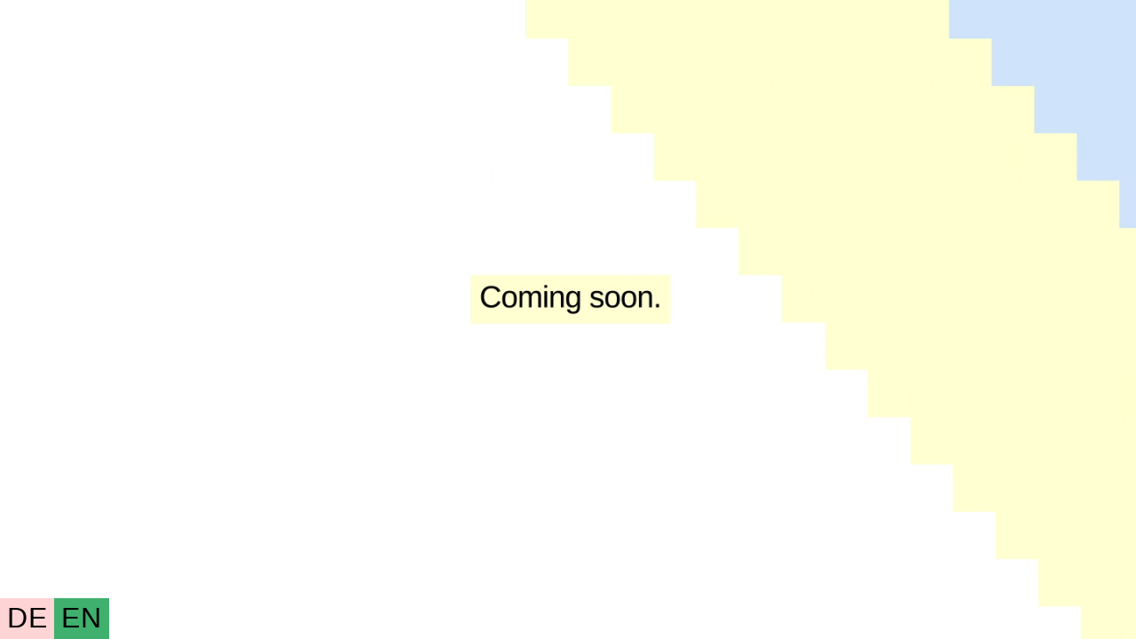

--- FILE ---
content_type: text/html; charset=UTF-8
request_url: https://theshelf.de/de/
body_size: 388735
content:
<!DOCTYPE html>
<html lang="de" prefix="og: https://ogp.me/ns#">
<head>
	<meta charset="UTF-8">
	<meta name="viewport" content="width=device-width, initial-scale=1, shrink-to-fit=no">
	<link rel="profile" href="http://gmpg.org/xfn/11">
	
<!-- Suchmaschinenoptimierung von Rank Math - https://s.rankmath.com/home -->
<title>Home - The Shelf</title>
<meta name="description" content="The Shelf is a platform that seeks to give small publishers, artists, and initiatives a space for exchange and openness to the public. In 2022, this is"/>
<meta name="robots" content="index, follow, max-snippet:-1, max-video-preview:-1, max-image-preview:large"/>
<link rel="canonical" href="https://theshelf.de/de/" />
<meta property="og:locale" content="de_DE" />
<meta property="og:type" content="website" />
<meta property="og:title" content="Home - The Shelf" />
<meta property="og:description" content="The Shelf is a platform that seeks to give small publishers, artists, and initiatives a space for exchange and openness to the public. In 2022, this is" />
<meta property="og:url" content="https://theshelf.de/de/" />
<meta property="og:site_name" content="The Shelf" />
<meta property="og:updated_time" content="2022-08-17T20:45:19+00:00" />
<meta name="twitter:card" content="summary_large_image" />
<meta name="twitter:title" content="Home - The Shelf" />
<meta name="twitter:description" content="The Shelf is a platform that seeks to give small publishers, artists, and initiatives a space for exchange and openness to the public. In 2022, this is" />
<meta name="twitter:label1" content="Verfasst von" />
<meta name="twitter:data1" content="admin" />
<meta name="twitter:label2" content="Zeit zum Lesen" />
<meta name="twitter:data2" content="Weniger als eine Minute" />
<!-- /Rank Math WordPress SEO Plugin -->

<link rel="alternate" type="application/rss+xml" title="The Shelf &raquo; Feed" href="https://theshelf.de/de/feed/" />
<link rel="alternate" type="application/rss+xml" title="The Shelf &raquo; Kommentar-Feed" href="https://theshelf.de/de/comments/feed/" />
<link rel="alternate" title="oEmbed (JSON)" type="application/json+oembed" href="https://theshelf.de/de/wp-json/oembed/1.0/embed?url=https%3A%2F%2Ftheshelf.de%2Fde%2F" />
<link rel="alternate" title="oEmbed (XML)" type="text/xml+oembed" href="https://theshelf.de/de/wp-json/oembed/1.0/embed?url=https%3A%2F%2Ftheshelf.de%2Fde%2F&#038;format=xml" />
<style id='wp-img-auto-sizes-contain-inline-css'>
img:is([sizes=auto i],[sizes^="auto," i]){contain-intrinsic-size:3000px 1500px}
/*# sourceURL=wp-img-auto-sizes-contain-inline-css */
</style>
<style id='wp-emoji-styles-inline-css'>

	img.wp-smiley, img.emoji {
		display: inline !important;
		border: none !important;
		box-shadow: none !important;
		height: 1em !important;
		width: 1em !important;
		margin: 0 0.07em !important;
		vertical-align: -0.1em !important;
		background: none !important;
		padding: 0 !important;
	}
/*# sourceURL=wp-emoji-styles-inline-css */
</style>
<style id='wp-block-library-inline-css'>
:root{--wp-block-synced-color:#7a00df;--wp-block-synced-color--rgb:122,0,223;--wp-bound-block-color:var(--wp-block-synced-color);--wp-editor-canvas-background:#ddd;--wp-admin-theme-color:#007cba;--wp-admin-theme-color--rgb:0,124,186;--wp-admin-theme-color-darker-10:#006ba1;--wp-admin-theme-color-darker-10--rgb:0,107,160.5;--wp-admin-theme-color-darker-20:#005a87;--wp-admin-theme-color-darker-20--rgb:0,90,135;--wp-admin-border-width-focus:2px}@media (min-resolution:192dpi){:root{--wp-admin-border-width-focus:1.5px}}.wp-element-button{cursor:pointer}:root .has-very-light-gray-background-color{background-color:#eee}:root .has-very-dark-gray-background-color{background-color:#313131}:root .has-very-light-gray-color{color:#eee}:root .has-very-dark-gray-color{color:#313131}:root .has-vivid-green-cyan-to-vivid-cyan-blue-gradient-background{background:linear-gradient(135deg,#00d084,#0693e3)}:root .has-purple-crush-gradient-background{background:linear-gradient(135deg,#34e2e4,#4721fb 50%,#ab1dfe)}:root .has-hazy-dawn-gradient-background{background:linear-gradient(135deg,#faaca8,#dad0ec)}:root .has-subdued-olive-gradient-background{background:linear-gradient(135deg,#fafae1,#67a671)}:root .has-atomic-cream-gradient-background{background:linear-gradient(135deg,#fdd79a,#004a59)}:root .has-nightshade-gradient-background{background:linear-gradient(135deg,#330968,#31cdcf)}:root .has-midnight-gradient-background{background:linear-gradient(135deg,#020381,#2874fc)}:root{--wp--preset--font-size--normal:16px;--wp--preset--font-size--huge:42px}.has-regular-font-size{font-size:1em}.has-larger-font-size{font-size:2.625em}.has-normal-font-size{font-size:var(--wp--preset--font-size--normal)}.has-huge-font-size{font-size:var(--wp--preset--font-size--huge)}.has-text-align-center{text-align:center}.has-text-align-left{text-align:left}.has-text-align-right{text-align:right}.has-fit-text{white-space:nowrap!important}#end-resizable-editor-section{display:none}.aligncenter{clear:both}.items-justified-left{justify-content:flex-start}.items-justified-center{justify-content:center}.items-justified-right{justify-content:flex-end}.items-justified-space-between{justify-content:space-between}.screen-reader-text{border:0;clip-path:inset(50%);height:1px;margin:-1px;overflow:hidden;padding:0;position:absolute;width:1px;word-wrap:normal!important}.screen-reader-text:focus{background-color:#ddd;clip-path:none;color:#444;display:block;font-size:1em;height:auto;left:5px;line-height:normal;padding:15px 23px 14px;text-decoration:none;top:5px;width:auto;z-index:100000}html :where(.has-border-color){border-style:solid}html :where([style*=border-top-color]){border-top-style:solid}html :where([style*=border-right-color]){border-right-style:solid}html :where([style*=border-bottom-color]){border-bottom-style:solid}html :where([style*=border-left-color]){border-left-style:solid}html :where([style*=border-width]){border-style:solid}html :where([style*=border-top-width]){border-top-style:solid}html :where([style*=border-right-width]){border-right-style:solid}html :where([style*=border-bottom-width]){border-bottom-style:solid}html :where([style*=border-left-width]){border-left-style:solid}html :where(img[class*=wp-image-]){height:auto;max-width:100%}:where(figure){margin:0 0 1em}html :where(.is-position-sticky){--wp-admin--admin-bar--position-offset:var(--wp-admin--admin-bar--height,0px)}@media screen and (max-width:600px){html :where(.is-position-sticky){--wp-admin--admin-bar--position-offset:0px}}

/*# sourceURL=wp-block-library-inline-css */
</style><style id='wp-block-heading-inline-css'>
h1:where(.wp-block-heading).has-background,h2:where(.wp-block-heading).has-background,h3:where(.wp-block-heading).has-background,h4:where(.wp-block-heading).has-background,h5:where(.wp-block-heading).has-background,h6:where(.wp-block-heading).has-background{padding:1.25em 2.375em}h1.has-text-align-left[style*=writing-mode]:where([style*=vertical-lr]),h1.has-text-align-right[style*=writing-mode]:where([style*=vertical-rl]),h2.has-text-align-left[style*=writing-mode]:where([style*=vertical-lr]),h2.has-text-align-right[style*=writing-mode]:where([style*=vertical-rl]),h3.has-text-align-left[style*=writing-mode]:where([style*=vertical-lr]),h3.has-text-align-right[style*=writing-mode]:where([style*=vertical-rl]),h4.has-text-align-left[style*=writing-mode]:where([style*=vertical-lr]),h4.has-text-align-right[style*=writing-mode]:where([style*=vertical-rl]),h5.has-text-align-left[style*=writing-mode]:where([style*=vertical-lr]),h5.has-text-align-right[style*=writing-mode]:where([style*=vertical-rl]),h6.has-text-align-left[style*=writing-mode]:where([style*=vertical-lr]),h6.has-text-align-right[style*=writing-mode]:where([style*=vertical-rl]){rotate:180deg}
/*# sourceURL=https://theshelf.de/wp-includes/blocks/heading/style.min.css */
</style>
<style id='wp-block-image-inline-css'>
.wp-block-image>a,.wp-block-image>figure>a{display:inline-block}.wp-block-image img{box-sizing:border-box;height:auto;max-width:100%;vertical-align:bottom}@media not (prefers-reduced-motion){.wp-block-image img.hide{visibility:hidden}.wp-block-image img.show{animation:show-content-image .4s}}.wp-block-image[style*=border-radius] img,.wp-block-image[style*=border-radius]>a{border-radius:inherit}.wp-block-image.has-custom-border img{box-sizing:border-box}.wp-block-image.aligncenter{text-align:center}.wp-block-image.alignfull>a,.wp-block-image.alignwide>a{width:100%}.wp-block-image.alignfull img,.wp-block-image.alignwide img{height:auto;width:100%}.wp-block-image .aligncenter,.wp-block-image .alignleft,.wp-block-image .alignright,.wp-block-image.aligncenter,.wp-block-image.alignleft,.wp-block-image.alignright{display:table}.wp-block-image .aligncenter>figcaption,.wp-block-image .alignleft>figcaption,.wp-block-image .alignright>figcaption,.wp-block-image.aligncenter>figcaption,.wp-block-image.alignleft>figcaption,.wp-block-image.alignright>figcaption{caption-side:bottom;display:table-caption}.wp-block-image .alignleft{float:left;margin:.5em 1em .5em 0}.wp-block-image .alignright{float:right;margin:.5em 0 .5em 1em}.wp-block-image .aligncenter{margin-left:auto;margin-right:auto}.wp-block-image :where(figcaption){margin-bottom:1em;margin-top:.5em}.wp-block-image.is-style-circle-mask img{border-radius:9999px}@supports ((-webkit-mask-image:none) or (mask-image:none)) or (-webkit-mask-image:none){.wp-block-image.is-style-circle-mask img{border-radius:0;-webkit-mask-image:url('data:image/svg+xml;utf8,<svg viewBox="0 0 100 100" xmlns="http://www.w3.org/2000/svg"><circle cx="50" cy="50" r="50"/></svg>');mask-image:url('data:image/svg+xml;utf8,<svg viewBox="0 0 100 100" xmlns="http://www.w3.org/2000/svg"><circle cx="50" cy="50" r="50"/></svg>');mask-mode:alpha;-webkit-mask-position:center;mask-position:center;-webkit-mask-repeat:no-repeat;mask-repeat:no-repeat;-webkit-mask-size:contain;mask-size:contain}}:root :where(.wp-block-image.is-style-rounded img,.wp-block-image .is-style-rounded img){border-radius:9999px}.wp-block-image figure{margin:0}.wp-lightbox-container{display:flex;flex-direction:column;position:relative}.wp-lightbox-container img{cursor:zoom-in}.wp-lightbox-container img:hover+button{opacity:1}.wp-lightbox-container button{align-items:center;backdrop-filter:blur(16px) saturate(180%);background-color:#5a5a5a40;border:none;border-radius:4px;cursor:zoom-in;display:flex;height:20px;justify-content:center;opacity:0;padding:0;position:absolute;right:16px;text-align:center;top:16px;width:20px;z-index:100}@media not (prefers-reduced-motion){.wp-lightbox-container button{transition:opacity .2s ease}}.wp-lightbox-container button:focus-visible{outline:3px auto #5a5a5a40;outline:3px auto -webkit-focus-ring-color;outline-offset:3px}.wp-lightbox-container button:hover{cursor:pointer;opacity:1}.wp-lightbox-container button:focus{opacity:1}.wp-lightbox-container button:focus,.wp-lightbox-container button:hover,.wp-lightbox-container button:not(:hover):not(:active):not(.has-background){background-color:#5a5a5a40;border:none}.wp-lightbox-overlay{box-sizing:border-box;cursor:zoom-out;height:100vh;left:0;overflow:hidden;position:fixed;top:0;visibility:hidden;width:100%;z-index:100000}.wp-lightbox-overlay .close-button{align-items:center;cursor:pointer;display:flex;justify-content:center;min-height:40px;min-width:40px;padding:0;position:absolute;right:calc(env(safe-area-inset-right) + 16px);top:calc(env(safe-area-inset-top) + 16px);z-index:5000000}.wp-lightbox-overlay .close-button:focus,.wp-lightbox-overlay .close-button:hover,.wp-lightbox-overlay .close-button:not(:hover):not(:active):not(.has-background){background:none;border:none}.wp-lightbox-overlay .lightbox-image-container{height:var(--wp--lightbox-container-height);left:50%;overflow:hidden;position:absolute;top:50%;transform:translate(-50%,-50%);transform-origin:top left;width:var(--wp--lightbox-container-width);z-index:9999999999}.wp-lightbox-overlay .wp-block-image{align-items:center;box-sizing:border-box;display:flex;height:100%;justify-content:center;margin:0;position:relative;transform-origin:0 0;width:100%;z-index:3000000}.wp-lightbox-overlay .wp-block-image img{height:var(--wp--lightbox-image-height);min-height:var(--wp--lightbox-image-height);min-width:var(--wp--lightbox-image-width);width:var(--wp--lightbox-image-width)}.wp-lightbox-overlay .wp-block-image figcaption{display:none}.wp-lightbox-overlay button{background:none;border:none}.wp-lightbox-overlay .scrim{background-color:#fff;height:100%;opacity:.9;position:absolute;width:100%;z-index:2000000}.wp-lightbox-overlay.active{visibility:visible}@media not (prefers-reduced-motion){.wp-lightbox-overlay.active{animation:turn-on-visibility .25s both}.wp-lightbox-overlay.active img{animation:turn-on-visibility .35s both}.wp-lightbox-overlay.show-closing-animation:not(.active){animation:turn-off-visibility .35s both}.wp-lightbox-overlay.show-closing-animation:not(.active) img{animation:turn-off-visibility .25s both}.wp-lightbox-overlay.zoom.active{animation:none;opacity:1;visibility:visible}.wp-lightbox-overlay.zoom.active .lightbox-image-container{animation:lightbox-zoom-in .4s}.wp-lightbox-overlay.zoom.active .lightbox-image-container img{animation:none}.wp-lightbox-overlay.zoom.active .scrim{animation:turn-on-visibility .4s forwards}.wp-lightbox-overlay.zoom.show-closing-animation:not(.active){animation:none}.wp-lightbox-overlay.zoom.show-closing-animation:not(.active) .lightbox-image-container{animation:lightbox-zoom-out .4s}.wp-lightbox-overlay.zoom.show-closing-animation:not(.active) .lightbox-image-container img{animation:none}.wp-lightbox-overlay.zoom.show-closing-animation:not(.active) .scrim{animation:turn-off-visibility .4s forwards}}@keyframes show-content-image{0%{visibility:hidden}99%{visibility:hidden}to{visibility:visible}}@keyframes turn-on-visibility{0%{opacity:0}to{opacity:1}}@keyframes turn-off-visibility{0%{opacity:1;visibility:visible}99%{opacity:0;visibility:visible}to{opacity:0;visibility:hidden}}@keyframes lightbox-zoom-in{0%{transform:translate(calc((-100vw + var(--wp--lightbox-scrollbar-width))/2 + var(--wp--lightbox-initial-left-position)),calc(-50vh + var(--wp--lightbox-initial-top-position))) scale(var(--wp--lightbox-scale))}to{transform:translate(-50%,-50%) scale(1)}}@keyframes lightbox-zoom-out{0%{transform:translate(-50%,-50%) scale(1);visibility:visible}99%{visibility:visible}to{transform:translate(calc((-100vw + var(--wp--lightbox-scrollbar-width))/2 + var(--wp--lightbox-initial-left-position)),calc(-50vh + var(--wp--lightbox-initial-top-position))) scale(var(--wp--lightbox-scale));visibility:hidden}}
/*# sourceURL=https://theshelf.de/wp-includes/blocks/image/style.min.css */
</style>
<style id='wp-block-group-inline-css'>
.wp-block-group{box-sizing:border-box}:where(.wp-block-group.wp-block-group-is-layout-constrained){position:relative}
/*# sourceURL=https://theshelf.de/wp-includes/blocks/group/style.min.css */
</style>
<style id='wp-block-paragraph-inline-css'>
.is-small-text{font-size:.875em}.is-regular-text{font-size:1em}.is-large-text{font-size:2.25em}.is-larger-text{font-size:3em}.has-drop-cap:not(:focus):first-letter{float:left;font-size:8.4em;font-style:normal;font-weight:100;line-height:.68;margin:.05em .1em 0 0;text-transform:uppercase}body.rtl .has-drop-cap:not(:focus):first-letter{float:none;margin-left:.1em}p.has-drop-cap.has-background{overflow:hidden}:root :where(p.has-background){padding:1.25em 2.375em}:where(p.has-text-color:not(.has-link-color)) a{color:inherit}p.has-text-align-left[style*="writing-mode:vertical-lr"],p.has-text-align-right[style*="writing-mode:vertical-rl"]{rotate:180deg}
/*# sourceURL=https://theshelf.de/wp-includes/blocks/paragraph/style.min.css */
</style>
<style id='wp-block-spacer-inline-css'>
.wp-block-spacer{clear:both}
/*# sourceURL=https://theshelf.de/wp-includes/blocks/spacer/style.min.css */
</style>
<style id='global-styles-inline-css'>
:root{--wp--preset--aspect-ratio--square: 1;--wp--preset--aspect-ratio--4-3: 4/3;--wp--preset--aspect-ratio--3-4: 3/4;--wp--preset--aspect-ratio--3-2: 3/2;--wp--preset--aspect-ratio--2-3: 2/3;--wp--preset--aspect-ratio--16-9: 16/9;--wp--preset--aspect-ratio--9-16: 9/16;--wp--preset--color--black: #000000;--wp--preset--color--cyan-bluish-gray: #abb8c3;--wp--preset--color--white: #fff;--wp--preset--color--pale-pink: #f78da7;--wp--preset--color--vivid-red: #cf2e2e;--wp--preset--color--luminous-vivid-orange: #ff6900;--wp--preset--color--luminous-vivid-amber: #fcb900;--wp--preset--color--light-green-cyan: #7bdcb5;--wp--preset--color--vivid-green-cyan: #00d084;--wp--preset--color--pale-cyan-blue: #8ed1fc;--wp--preset--color--vivid-cyan-blue: #0693e3;--wp--preset--color--vivid-purple: #9b51e0;--wp--preset--color--blue: #0d6efd;--wp--preset--color--indigo: #6610f2;--wp--preset--color--purple: #5533ff;--wp--preset--color--pink: #d63384;--wp--preset--color--red: #dc3545;--wp--preset--color--orange: #fd7e14;--wp--preset--color--yellow: #ffc107;--wp--preset--color--green: #198754;--wp--preset--color--teal: #20c997;--wp--preset--color--cyan: #0dcaf0;--wp--preset--color--gray: #6c757d;--wp--preset--color--gray-dark: #343a40;--wp--preset--gradient--vivid-cyan-blue-to-vivid-purple: linear-gradient(135deg,rgb(6,147,227) 0%,rgb(155,81,224) 100%);--wp--preset--gradient--light-green-cyan-to-vivid-green-cyan: linear-gradient(135deg,rgb(122,220,180) 0%,rgb(0,208,130) 100%);--wp--preset--gradient--luminous-vivid-amber-to-luminous-vivid-orange: linear-gradient(135deg,rgb(252,185,0) 0%,rgb(255,105,0) 100%);--wp--preset--gradient--luminous-vivid-orange-to-vivid-red: linear-gradient(135deg,rgb(255,105,0) 0%,rgb(207,46,46) 100%);--wp--preset--gradient--very-light-gray-to-cyan-bluish-gray: linear-gradient(135deg,rgb(238,238,238) 0%,rgb(169,184,195) 100%);--wp--preset--gradient--cool-to-warm-spectrum: linear-gradient(135deg,rgb(74,234,220) 0%,rgb(151,120,209) 20%,rgb(207,42,186) 40%,rgb(238,44,130) 60%,rgb(251,105,98) 80%,rgb(254,248,76) 100%);--wp--preset--gradient--blush-light-purple: linear-gradient(135deg,rgb(255,206,236) 0%,rgb(152,150,240) 100%);--wp--preset--gradient--blush-bordeaux: linear-gradient(135deg,rgb(254,205,165) 0%,rgb(254,45,45) 50%,rgb(107,0,62) 100%);--wp--preset--gradient--luminous-dusk: linear-gradient(135deg,rgb(255,203,112) 0%,rgb(199,81,192) 50%,rgb(65,88,208) 100%);--wp--preset--gradient--pale-ocean: linear-gradient(135deg,rgb(255,245,203) 0%,rgb(182,227,212) 50%,rgb(51,167,181) 100%);--wp--preset--gradient--electric-grass: linear-gradient(135deg,rgb(202,248,128) 0%,rgb(113,206,126) 100%);--wp--preset--gradient--midnight: linear-gradient(135deg,rgb(2,3,129) 0%,rgb(40,116,252) 100%);--wp--preset--font-size--small: 13px;--wp--preset--font-size--medium: 20px;--wp--preset--font-size--large: 36px;--wp--preset--font-size--x-large: 42px;--wp--preset--spacing--20: 0.44rem;--wp--preset--spacing--30: 0.67rem;--wp--preset--spacing--40: 1rem;--wp--preset--spacing--50: 1.5rem;--wp--preset--spacing--60: 2.25rem;--wp--preset--spacing--70: 3.38rem;--wp--preset--spacing--80: 5.06rem;--wp--preset--shadow--natural: 6px 6px 9px rgba(0, 0, 0, 0.2);--wp--preset--shadow--deep: 12px 12px 50px rgba(0, 0, 0, 0.4);--wp--preset--shadow--sharp: 6px 6px 0px rgba(0, 0, 0, 0.2);--wp--preset--shadow--outlined: 6px 6px 0px -3px rgb(255, 255, 255), 6px 6px rgb(0, 0, 0);--wp--preset--shadow--crisp: 6px 6px 0px rgb(0, 0, 0);}:where(.is-layout-flex){gap: 0.5em;}:where(.is-layout-grid){gap: 0.5em;}body .is-layout-flex{display: flex;}.is-layout-flex{flex-wrap: wrap;align-items: center;}.is-layout-flex > :is(*, div){margin: 0;}body .is-layout-grid{display: grid;}.is-layout-grid > :is(*, div){margin: 0;}:where(.wp-block-columns.is-layout-flex){gap: 2em;}:where(.wp-block-columns.is-layout-grid){gap: 2em;}:where(.wp-block-post-template.is-layout-flex){gap: 1.25em;}:where(.wp-block-post-template.is-layout-grid){gap: 1.25em;}.has-black-color{color: var(--wp--preset--color--black) !important;}.has-cyan-bluish-gray-color{color: var(--wp--preset--color--cyan-bluish-gray) !important;}.has-white-color{color: var(--wp--preset--color--white) !important;}.has-pale-pink-color{color: var(--wp--preset--color--pale-pink) !important;}.has-vivid-red-color{color: var(--wp--preset--color--vivid-red) !important;}.has-luminous-vivid-orange-color{color: var(--wp--preset--color--luminous-vivid-orange) !important;}.has-luminous-vivid-amber-color{color: var(--wp--preset--color--luminous-vivid-amber) !important;}.has-light-green-cyan-color{color: var(--wp--preset--color--light-green-cyan) !important;}.has-vivid-green-cyan-color{color: var(--wp--preset--color--vivid-green-cyan) !important;}.has-pale-cyan-blue-color{color: var(--wp--preset--color--pale-cyan-blue) !important;}.has-vivid-cyan-blue-color{color: var(--wp--preset--color--vivid-cyan-blue) !important;}.has-vivid-purple-color{color: var(--wp--preset--color--vivid-purple) !important;}.has-black-background-color{background-color: var(--wp--preset--color--black) !important;}.has-cyan-bluish-gray-background-color{background-color: var(--wp--preset--color--cyan-bluish-gray) !important;}.has-white-background-color{background-color: var(--wp--preset--color--white) !important;}.has-pale-pink-background-color{background-color: var(--wp--preset--color--pale-pink) !important;}.has-vivid-red-background-color{background-color: var(--wp--preset--color--vivid-red) !important;}.has-luminous-vivid-orange-background-color{background-color: var(--wp--preset--color--luminous-vivid-orange) !important;}.has-luminous-vivid-amber-background-color{background-color: var(--wp--preset--color--luminous-vivid-amber) !important;}.has-light-green-cyan-background-color{background-color: var(--wp--preset--color--light-green-cyan) !important;}.has-vivid-green-cyan-background-color{background-color: var(--wp--preset--color--vivid-green-cyan) !important;}.has-pale-cyan-blue-background-color{background-color: var(--wp--preset--color--pale-cyan-blue) !important;}.has-vivid-cyan-blue-background-color{background-color: var(--wp--preset--color--vivid-cyan-blue) !important;}.has-vivid-purple-background-color{background-color: var(--wp--preset--color--vivid-purple) !important;}.has-black-border-color{border-color: var(--wp--preset--color--black) !important;}.has-cyan-bluish-gray-border-color{border-color: var(--wp--preset--color--cyan-bluish-gray) !important;}.has-white-border-color{border-color: var(--wp--preset--color--white) !important;}.has-pale-pink-border-color{border-color: var(--wp--preset--color--pale-pink) !important;}.has-vivid-red-border-color{border-color: var(--wp--preset--color--vivid-red) !important;}.has-luminous-vivid-orange-border-color{border-color: var(--wp--preset--color--luminous-vivid-orange) !important;}.has-luminous-vivid-amber-border-color{border-color: var(--wp--preset--color--luminous-vivid-amber) !important;}.has-light-green-cyan-border-color{border-color: var(--wp--preset--color--light-green-cyan) !important;}.has-vivid-green-cyan-border-color{border-color: var(--wp--preset--color--vivid-green-cyan) !important;}.has-pale-cyan-blue-border-color{border-color: var(--wp--preset--color--pale-cyan-blue) !important;}.has-vivid-cyan-blue-border-color{border-color: var(--wp--preset--color--vivid-cyan-blue) !important;}.has-vivid-purple-border-color{border-color: var(--wp--preset--color--vivid-purple) !important;}.has-vivid-cyan-blue-to-vivid-purple-gradient-background{background: var(--wp--preset--gradient--vivid-cyan-blue-to-vivid-purple) !important;}.has-light-green-cyan-to-vivid-green-cyan-gradient-background{background: var(--wp--preset--gradient--light-green-cyan-to-vivid-green-cyan) !important;}.has-luminous-vivid-amber-to-luminous-vivid-orange-gradient-background{background: var(--wp--preset--gradient--luminous-vivid-amber-to-luminous-vivid-orange) !important;}.has-luminous-vivid-orange-to-vivid-red-gradient-background{background: var(--wp--preset--gradient--luminous-vivid-orange-to-vivid-red) !important;}.has-very-light-gray-to-cyan-bluish-gray-gradient-background{background: var(--wp--preset--gradient--very-light-gray-to-cyan-bluish-gray) !important;}.has-cool-to-warm-spectrum-gradient-background{background: var(--wp--preset--gradient--cool-to-warm-spectrum) !important;}.has-blush-light-purple-gradient-background{background: var(--wp--preset--gradient--blush-light-purple) !important;}.has-blush-bordeaux-gradient-background{background: var(--wp--preset--gradient--blush-bordeaux) !important;}.has-luminous-dusk-gradient-background{background: var(--wp--preset--gradient--luminous-dusk) !important;}.has-pale-ocean-gradient-background{background: var(--wp--preset--gradient--pale-ocean) !important;}.has-electric-grass-gradient-background{background: var(--wp--preset--gradient--electric-grass) !important;}.has-midnight-gradient-background{background: var(--wp--preset--gradient--midnight) !important;}.has-small-font-size{font-size: var(--wp--preset--font-size--small) !important;}.has-medium-font-size{font-size: var(--wp--preset--font-size--medium) !important;}.has-large-font-size{font-size: var(--wp--preset--font-size--large) !important;}.has-x-large-font-size{font-size: var(--wp--preset--font-size--x-large) !important;}
/*# sourceURL=global-styles-inline-css */
</style>
<style id='core-block-supports-inline-css'>
.wp-container-core-group-is-layout-a55e891b{flex-wrap:nowrap;align-items:flex-start;}
/*# sourceURL=core-block-supports-inline-css */
</style>

<style id='classic-theme-styles-inline-css'>
/*! This file is auto-generated */
.wp-block-button__link{color:#fff;background-color:#32373c;border-radius:9999px;box-shadow:none;text-decoration:none;padding:calc(.667em + 2px) calc(1.333em + 2px);font-size:1.125em}.wp-block-file__button{background:#32373c;color:#fff;text-decoration:none}
/*# sourceURL=/wp-includes/css/classic-themes.min.css */
</style>
<link rel='stylesheet' id='lbwps-styles-photoswipe5-main-css' href='https://theshelf.de/wp-content/plugins/lightbox-photoswipe/assets/ps5/styles/main.css?ver=5.0.18' media='all' />
<link rel='stylesheet' id='trp-language-switcher-style-css' href='https://theshelf.de/wp-content/plugins/translatepress-multilingual/assets/css/trp-language-switcher.css?ver=2.4.1' media='all' />
<link rel='stylesheet' id='shelf-styles-css' href='https://theshelf.de/wp-content/themes/shelf/css/shelf.css?ver=1.1.0' media='all' />
<link rel='stylesheet' id='understrap-styles-css' href='https://theshelf.de/wp-content/themes/understrap/css/theme.min.css?ver=1.1.0.1646491994' media='all' />
<script src="https://theshelf.de/wp-includes/js/jquery/jquery.min.js?ver=3.7.1" id="jquery-core-js"></script>
<script src="https://theshelf.de/wp-includes/js/jquery/jquery-migrate.min.js?ver=3.4.1" id="jquery-migrate-js"></script>
<link rel="https://api.w.org/" href="https://theshelf.de/de/wp-json/" /><link rel="alternate" title="JSON" type="application/json" href="https://theshelf.de/de/wp-json/wp/v2/pages/2" /><link rel="EditURI" type="application/rsd+xml" title="RSD" href="https://theshelf.de/xmlrpc.php?rsd" />
<meta name="generator" content="WordPress 6.9" />
<link rel='shortlink' href='https://theshelf.de/de/' />
<link rel="alternate" hreflang="en-US" href="https://theshelf.de/en/"/>
<link rel="alternate" hreflang="de-DE" href="https://theshelf.de/de/"/>
<link rel="alternate" hreflang="en" href="https://theshelf.de/en/"/>
<link rel="alternate" hreflang="de" href="https://theshelf.de/de/"/>
<link rel="alternate" hreflang="x-default" href="https://theshelf.de/de/"/>
<meta name="mobile-web-app-capable" content="yes">
<meta name="apple-mobile-web-app-capable" content="yes">
<meta name="apple-mobile-web-app-title" content="The Shelf - ">
<link rel="icon" href="https://theshelf.de/wp-content/uploads/2022/03/cropped-shelf-32x32.png" sizes="32x32" />
<link rel="icon" href="https://theshelf.de/wp-content/uploads/2022/03/cropped-shelf-192x192.png" sizes="192x192" />
<link rel="apple-touch-icon" href="https://theshelf.de/wp-content/uploads/2022/03/cropped-shelf-180x180.png" />
<meta name="msapplication-TileImage" content="https://theshelf.de/wp-content/uploads/2022/03/cropped-shelf-270x270.png" />
</head>

<body class="home wp-singular page-template page-template-page-templates page-template-home page-template-page-templateshome-php page page-id-2 page-parent wp-embed-responsive wp-theme-understrap wp-child-theme-shelf translatepress-de_DE understrap-no-sidebar" itemscope itemtype="http://schema.org/WebSite">
<div class="site" id="page">

	<!-- ******************* The Navbar Area ******************* -->
	<header id="wrapper-navbar">

		<a class="skip-link sr-only sr-only-focusable" href="#content" data-no-translation="" data-trp-gettext="">Direkt zum Inhalt wechseln</a>

		
	</header><!-- #wrapper-navbar end -->

<div class="wrapper" id="full-width-page-wrapper">

	<div class="container-fluid" id="content">

		<div class="row">

			<div class="col-md-12" id="primary">

				<main class="site-main" id="main" role="main">

					
<!-- <div class="fixed-top-right pt-4 pe-4 page-close d-lg-none d-block">≣</div> -->

<!-- <div class="d-sm-block d-none">
</div> -->

<video id="soon" autoplay loop muted playsinline>
	<source src="https://theshelf.de/wp-content/uploads/2022/08/TheShelf_Coming_Soon.mp4">
</video>

<div class="fixed-lang">
	<ul class="nav text-sans">
		<li class="m-0 bg-pink py-1">
			<a class="px-2 h2" href="/de">DE</a>
		</li>
		<li class="m-0 bg-green py-1">
			<a class="px-2 h2" href="/en">EN</a>
		</li>
	</ul>
</div>


<script>


	setTimeout(function() {
		document.getElementById("soon").classList.add('d-none');
	}, 4000);
	
	// setTimeout(function() {
	// 	document.getElementById("language").classList.add('loaderIn');
	// }, 2000);

</script>


<!-- Mobile -->

<div class="logo-container d-flex justify-content-between mb-3 fixed-top d-lg-none d-block">
	<a class="page-close" href="javascript:void(0)"><div class="logo h2">The Shelf</div></a>
	<div class="menu pt-1">
		<a class="page-close" href="javascript:void(0)">
			
			<svg width="36" height="20" viewbox="0 0 36 26" fill="none" xmlns="http://www.w3.org/2000/svg">
				<path d="M0 1H43" stroke="black" stroke-width="2"/>
				<path d="M0 13H43" stroke="black" stroke-width="2"/>
				<path d="M0 25H43" stroke="black" stroke-width="2"/>
			</svg>

		</a>
	</div>
</div>

<section class="pages first-open">

	<div class="container-page open">
		<div class="page">
			<div class="first page-proper-width">
				<!-- <div class="page-close">×</div> -->

					<div class="content-area" >
<div class="wp-block-group pt-5"><div class="wp-block-group__inner-container is-layout-flow wp-block-group-is-layout-flow">
<h2 class="wp-block-heading">versteht sich als Plattform, die kleinen Verlagen, Künstler*innen und Initiativen Raum für Austausch und Öffentlichkeit geben möchte. Dies geschieht 2022 in Form dieser Website – als Präsentationsort, Wissens-und Ressourcensammlung – und einer dreitägigen Veranstaltung Ende Oktober in Hannover, die als ein Auftakt für die kommenden Jahre gedacht wird.</h2>



<div style="height:25px" aria-hidden="true" class="wp-block-spacer"></div>



<h2 class="wp-block-heading">The Shelf wird konzipiert und organisiert von einer Gruppe aus Kulturschaffenden, die sich aus verschiedenen Blickwinkeln (kunstschaffend, kuratierend, gestaltend) mit unabhängigem Publizieren beschäftigen.</h2>



<div style="height:25px" aria-hidden="true" class="wp-block-spacer"></div>



<h2 class="wp-block-heading">The Shelf – Festival für künstlerisches Publizieren</h2>



<h2 class="wp-block-heading">When? October 28–October 30, 2022<br>Wo? <a href="https://www.sprengel-museum.de/besuch" target="_blank" rel="noreferrer noopener">”Einblickshalle“ Sprengel Museum Hannover</a><br>Website launch: Anfang 2023</h2>



<div style="height:25px" aria-hidden="true" class="wp-block-spacer"></div>



<h2 class="wp-block-heading"><a href="mailto:contact@theshelf.de" target="_blank" rel="noreferrer noopener">Newsletter</a><br><a href="http://www.instagram.com/theshelf_platform" target="_blank" data-type="URL" data-id="www.instagram.com/theshelf_platform" rel="noreferrer noopener">Instagram</a> </h2>



<div style="height:60px" aria-hidden="true" class="wp-block-spacer"></div>



<h2 class="wp-block-heading translation-block">Initiiert durch: <a href="https://www.instagram.com/adadprojectspace" target="_blank" rel="noopener">ad/ad – Project Space</a></h2>



<h2 class="wp-block-heading">Funding: Kulturbüro der Landeshauptstadt Hannover, Ministerium für Wissenschaft und Kultur Niedersachsen,&nbsp;Fonds für Digitales der Region Hannover.</h2>



<div style="height:89px" aria-hidden="true" class="wp-block-spacer"></div>
</div></div>



<div class="wp-block-group d-none"><div class="wp-block-group__inner-container is-layout-flow wp-block-group-is-layout-flow">
<h2 class="has-white-color has-text-color wp-block-heading">The Shelf<br></h2>



<h2 class="wp-block-heading">ist eine unabhängige, nichtkommerzielle Plattform, die das Potenzial des Buchs als Medium, die Vielfalt von Drucksachen und Aspekte der künstlerischen und unabhängigen Verlagspraxis in den Blick nimmt. The Shelf hat sich vorgenommen, in den kommenden Jahren eine Reihe von Projekten zu initiieren und aufzubauen, in deren Mittelpunkt diese Website sowie Veranstaltungen stehen, die vor Ort in Hannover stattfinden werden.<br><br>Diese Website als Gefäß wird eine wachsende „Wissensbasis“ beherbergen. Es bietet eine Plattform für unabhängige künstlerische Projekte sowie eine Sammlung / Ressourcen von Akteuren, Orten und diskursiven Räumen, die sich auf unabhängiges und künstlerisches Publizieren beziehen. Interessierte sind eingeladen, sich zu beteiligen, indem sie uns beispielsweise auf Projekte, Verlage oder Initiativen im Bereich Independent Publishing aufmerksam machen.<br><br>The Shelf – Art Book Fair als zentraler Bestandteil unseres Programms wird eine wiederkehrende dreitägige Veranstaltung sein, die ein Treffpunkt für Künstler, Verleger, Buchhändler und Amateure sein wird, die den Austausch und die Kreativität im Geiste der Offenheit und Erfindungsgabe anregen soll und gegenseitigem Respekt. Erstmals findet im Oktober 2022 im Sprengel Museum Hannover The Shelf – Art Book Fair mit einem breiten Verlagsangebot, Curated Shelves sowie Vorträgen und Workshops statt.</h2>



<div style="height:60px" aria-hidden="true" class="wp-block-spacer"></div>



<h2 class="wp-block-heading">Für mehr Informationen und alle weitere Entwicklungen folge uns auf <a href="https://instagram.com/theshelf_artbookplatform" target="_blank" rel="noreferrer noopener">Instagram</a>.<br><br>Melde dich hier für unseren Newsletter an.</h2>



<p></p>



<p></p>



<p></p>



<div style="height:100px" aria-hidden="true" class="wp-block-spacer"></div>
</div></div>
</div>
				<div class="h2 fixed-top logo-container d-lg-block d-none">
					<div class="logo">
						<a href="/">The Shelf</a>
					</div>
				</div>

			</div>
		</div>
	</div>

	<div class="blur container-page">
		<div class="page">
			<div class="second page-proper-width">
				<!-- <div class="page-close">×</div> -->

				<nav class="bg-white sticky-top pt-4 shadow-lg-white">
					<a class="page-close" href="javascript:void(0)">
						<div class="d-inline-block h2 page-close">Display</div>
					</a>
				</nav>

				<div class="content-area pt-5" >
<p>The Shelf – Display ist als offener Raum konzipiert, der in Zukunft als digitale Plattform für eine vielfältige Ansammlung verschiedener Medien und individueller Präsentationen sowie künstlerischer und wissenschaftlicher Forschungen, Recherchen und Beiträgen eines breiten Spektrums von Akteur*innen aus allen Bereichen, die eng mit dem Buch und dem Verlagswesen im weitesten Sinne verbunden sind.</p>



<p>Coming Soon</p>



<figure class="wp-block-image size-large"><img fetchpriority="high" decoding="async" width="1024" height="702" src="https://theshelf.de/wp-content/uploads/2022/03/Platzhalter-1024x702.jpg" alt="" class="wp-image-653" srcset="https://theshelf.de/wp-content/uploads/2022/03/Platzhalter-1024x702.jpg 1024w, https://theshelf.de/wp-content/uploads/2022/03/Platzhalter-300x206.jpg 300w, https://theshelf.de/wp-content/uploads/2022/03/Platzhalter-768x526.jpg 768w, https://theshelf.de/wp-content/uploads/2022/03/Platzhalter-1536x1053.jpg 1536w, https://theshelf.de/wp-content/uploads/2022/03/Platzhalter-18x12.jpg 18w, https://theshelf.de/wp-content/uploads/2022/03/Platzhalter.jpg 1920w" sizes="(max-width: 1024px) 100vw, 1024px" /></figure>
</div>
			</div>
		</div>
	</div>

	<div class="blur container-page">
		<div class="page">
			<div class="third page-proper-width">
				<!-- <div class="page-close">×</div> -->


				<nav class="sticky-top pt-4 shadow-lg-white bg-white">
					<a class="page-close" href="javascript:void(0)">
						<div class="d-inline-block h2 page-close">Sammlung</div>
											</a>
				</nav>


				<div class="bg-white content-area pb-3 pt-5" >
<p>Die Rubrik The Shelf – Sammlung ist eine wachsendes Wissensarchiv, ein Kompendium und ein Verzeichnis mit dem Ziel, ausgewählte unabhängige Verlage, Kunstbuchmessen, Buchhandlungen, Initiativen, Workshopveranstaltende und alles Erdenkliche im Bereich Kunstbuch und Verlagswesen aus der ganzen Welt vorzustellen und zusammenzubringen. Diese Liste wird ständig aktualisiert und erweitert.</p>



<p>Kennt ihr jemanden oder etwas Wesentliches und Relevantes, das Ihrer Meinung nach fehlt?<br>Lasst es uns wissen und kontaktiert uns über <a href="mailto:contact@the-shelf.de">contact@theshelf.de</a>.</p>
</div>
				<nav class="sticky-top sticky-filter pt-5">
					<div class="facetwp-facet facetwp-facet-tags facetwp-type-checkboxes" data-name="tags" data-type="checkboxes"></div>				</nav>

					
					<div class="facetwp-template" data-name="resources"><div class="accordion accordion-flush text-sans" id="accordionFlush">

  
    <div class="accordion-item bg-transparent">

      <div class="accordion-header" id="flush-heading463">
       
      <div class="row">
          <div class="col">
            <button class="accordion-button px-0 bg-transparent collapsed" type="button" data-bs-toggle="collapse" data-bs-target="#flush-collapse463" aria-expanded="false" aria-controls="flush-collapse463">
              2nd Cannons            </button>
          </div>
          <div class="col py-3 tag">Herausgeber*in</div>
          <div class="col py-3 url d-sm-block d-none source-url">
            <a href="2ndcannons.com" target="_blank">
              2ndcannons.com            </a>
          </div>
        </div>
      </div>

      <div id="flush-collapse463" class="accordion-collapse collapse" aria-labelledby="flush-heading463" data-bs-parent="#accordionFlush">
        <div class="accordion-body px-0 pe-5 me-5">
          <p>2nd Cannons Publications is an artists&#8217; book publishing project by Brian Kennon, based in Los Angeles.</p>
          <div class="col py-3 url d-sm-none d-block"><a href="2ndcannons.com" target="_blank">2ndcannons.com</a></div>
        </div>
      </div>

    </div>

  
    <div class="accordion-item bg-transparent">

      <div class="accordion-header" id="flush-heading282">
       
      <div class="row">
          <div class="col">
            <button class="accordion-button px-0 bg-transparent collapsed" type="button" data-bs-toggle="collapse" data-bs-target="#flush-collapse282" aria-expanded="false" aria-controls="flush-collapse282">
              ABC Art Book Fair Shanghai            </button>
          </div>
          <div class="col py-3 tag">Kunstbuchmesse</div>
          <div class="col py-3 url d-sm-block d-none source-url">
            <a href="http://artbookinchina.com/" target="_blank">
              http://artbookinchina.com/            </a>
          </div>
        </div>
      </div>

      <div id="flush-collapse282" class="accordion-collapse collapse" aria-labelledby="flush-heading282" data-bs-parent="#accordionFlush">
        <div class="accordion-body px-0 pe-5 me-5">
          <p>ABC Art Book Fair Shanghai</p>
          <div class="col py-3 url d-sm-none d-block"><a href="http://artbookinchina.com/" target="_blank">http://artbookinchina.com/</a></div>
        </div>
      </div>

    </div>

  
    <div class="accordion-item bg-transparent">

      <div class="accordion-header" id="flush-heading436">
       
      <div class="row">
          <div class="col">
            <button class="accordion-button px-0 bg-transparent collapsed" type="button" data-bs-toggle="collapse" data-bs-target="#flush-collapse436" aria-expanded="false" aria-controls="flush-collapse436">
              About Books            </button>
          </div>
          <div class="col py-3 tag">Herausgeber*in</div>
          <div class="col py-3 url d-sm-block d-none source-url">
            <a href="https://aboutbooks.ch/" target="_blank">
              https://aboutbooks.ch/            </a>
          </div>
        </div>
      </div>

      <div id="flush-collapse436" class="accordion-collapse collapse" aria-labelledby="flush-heading436" data-bs-parent="#accordionFlush">
        <div class="accordion-body px-0 pe-5 me-5">
          <p>About Books is an independent publisher of contemporary art, cultural and architectural books. In close collaboration with artists, curators and architects, About Books develops and distributes book projects of high design quality and materialization in small editions.</p>
          <div class="col py-3 url d-sm-none d-block"><a href="https://aboutbooks.ch/" target="_blank">https://aboutbooks.ch/</a></div>
        </div>
      </div>

    </div>

  
    <div class="accordion-item bg-transparent">

      <div class="accordion-header" id="flush-heading315">
       
      <div class="row">
          <div class="col">
            <button class="accordion-button px-0 bg-transparent collapsed" type="button" data-bs-toggle="collapse" data-bs-target="#flush-collapse315" aria-expanded="false" aria-controls="flush-collapse315">
              Acid Free            </button>
          </div>
          <div class="col py-3 tag">Kunstbuchmesse</div>
          <div class="col py-3 url d-sm-block d-none source-url">
            <a href="https://acid-free.info/" target="_blank">
              https://acid-free.info/            </a>
          </div>
        </div>
      </div>

      <div id="flush-collapse315" class="accordion-collapse collapse" aria-labelledby="flush-heading315" data-bs-parent="#accordionFlush">
        <div class="accordion-body px-0 pe-5 me-5">
          <p>ACID-FREE is pleased to announce the launch of its new Library Services division, debuting at Frieze Los Angeles. With a focus on books that maintain positions of criticality and self-reflexivity, Library Services provides audiences an opportunity to support the Acid-Free publisher network and its mission to create new spaces for critical discussion surrounding independent art publishing.</p>
          <div class="col py-3 url d-sm-none d-block"><a href="https://acid-free.info/" target="_blank">https://acid-free.info/</a></div>
        </div>
      </div>

    </div>

  
    <div class="accordion-item bg-transparent">

      <div class="accordion-header" id="flush-heading478">
       
      <div class="row">
          <div class="col">
            <button class="accordion-button px-0 bg-transparent collapsed" type="button" data-bs-toggle="collapse" data-bs-target="#flush-collapse478" aria-expanded="false" aria-controls="flush-collapse478">
              Actual Source            </button>
          </div>
          <div class="col py-3 tag">Herausgeber*in</div>
          <div class="col py-3 url d-sm-block d-none source-url">
            <a href="https://actualsource.org/" target="_blank">
              https://actualsource.org/            </a>
          </div>
        </div>
      </div>

      <div id="flush-collapse478" class="accordion-collapse collapse" aria-labelledby="flush-heading478" data-bs-parent="#accordionFlush">
        <div class="accordion-body px-0 pe-5 me-5">
          <p>Actual Source is an American publisher, brand, and book store that collaborates with contemporary artists and designers, to release limited edition books, fonts, clothing, and objects. Actual Source celebrated 5 years of independent publishing in 2019.</p>
          <div class="col py-3 url d-sm-none d-block"><a href="https://actualsource.org/" target="_blank">https://actualsource.org/</a></div>
        </div>
      </div>

    </div>

  
    <div class="accordion-item bg-transparent">

      <div class="accordion-header" id="flush-heading429">
       
      <div class="row">
          <div class="col">
            <button class="accordion-button px-0 bg-transparent collapsed" type="button" data-bs-toggle="collapse" data-bs-target="#flush-collapse429" aria-expanded="false" aria-controls="flush-collapse429">
              Adolfo Books            </button>
          </div>
          <div class="col py-3 tag">Herausgeber*in</div>
          <div class="col py-3 url d-sm-block d-none source-url">
            <a href="adolfobooks.com" target="_blank">
              adolfobooks.com            </a>
          </div>
        </div>
      </div>

      <div id="flush-collapse429" class="accordion-collapse collapse" aria-labelledby="flush-heading429" data-bs-parent="#accordionFlush">
        <div class="accordion-body px-0 pe-5 me-5">
          <p>Adolfo is a small publishing house. We are based in Barcelona and send publications around the world. Adolfo is also the name of our neighbor. We print and deliver every Friday.</p>
          <div class="col py-3 url d-sm-none d-block"><a href="adolfobooks.com" target="_blank">adolfobooks.com</a></div>
        </div>
      </div>

    </div>

  
    <div class="accordion-item bg-transparent">

      <div class="accordion-header" id="flush-heading331">
       
      <div class="row">
          <div class="col">
            <button class="accordion-button px-0 bg-transparent collapsed" type="button" data-bs-toggle="collapse" data-bs-target="#flush-collapse331" aria-expanded="false" aria-controls="flush-collapse331">
              After 8 Books            </button>
          </div>
          <div class="col py-3 tag">Herausgeber*in</div>
          <div class="col py-3 url d-sm-block d-none source-url">
            <a href="after8books.com" target="_blank">
              after8books.com            </a>
          </div>
        </div>
      </div>

      <div id="flush-collapse331" class="accordion-collapse collapse" aria-labelledby="flush-heading331" data-bs-parent="#accordionFlush">
        <div class="accordion-body px-0 pe-5 me-5">
          <p>After 8 Books is an independent bookstore and publisher based in Paris. The bookstore, onsite and online, welcomes the printed endeavours of contemporary artists, thinkers, writers, musicians, poets, and other art workers</p>
          <div class="col py-3 url d-sm-none d-block"><a href="after8books.com" target="_blank">after8books.com</a></div>
        </div>
      </div>

    </div>

  
    <div class="accordion-item bg-transparent">

      <div class="accordion-header" id="flush-heading404">
       
      <div class="row">
          <div class="col">
            <button class="accordion-button px-0 bg-transparent collapsed" type="button" data-bs-toggle="collapse" data-bs-target="#flush-collapse404" aria-expanded="false" aria-controls="flush-collapse404">
              Ahorn Books            </button>
          </div>
          <div class="col py-3 tag">Herausgeber*in</div>
          <div class="col py-3 url d-sm-block d-none source-url">
            <a href="ahornbooks.com" target="_blank">
              ahornbooks.com            </a>
          </div>
        </div>
      </div>

      <div id="flush-collapse404" class="accordion-collapse collapse" aria-labelledby="flush-heading404" data-bs-parent="#accordionFlush">
        <div class="accordion-body px-0 pe-5 me-5">
          <p>Ahorn Books is a publishing project founded by Daniel Augschöll and Anya Jasbar in 2016, as an organic extension of the online platform Ahorn Magazine. Ahorn Books’ current catalog offers two series of publications, Ahorn Paper and Ahorn Archive, dedicated to the theory of photography and an in-depth understanding of different photographic practices. It also offers a selection artist’s books and multiples.</p>
          <div class="col py-3 url d-sm-none d-block"><a href="ahornbooks.com" target="_blank">ahornbooks.com</a></div>
        </div>
      </div>

    </div>

  
    <div class="accordion-item bg-transparent">

      <div class="accordion-header" id="flush-heading481">
       
      <div class="row">
          <div class="col">
            <button class="accordion-button px-0 bg-transparent collapsed" type="button" data-bs-toggle="collapse" data-bs-target="#flush-collapse481" aria-expanded="false" aria-controls="flush-collapse481">
              Allied Forces Press            </button>
          </div>
          <div class="col py-3 tag">Herausgeber*in</div>
          <div class="col py-3 url d-sm-block d-none source-url">
            <a href="https://alliedforcespress.com/" target="_blank">
              https://alliedforcespress.com/            </a>
          </div>
        </div>
      </div>

      <div id="flush-collapse481" class="accordion-collapse collapse" aria-labelledby="flush-heading481" data-bs-parent="#accordionFlush">
        <div class="accordion-body px-0 pe-5 me-5">
          <p>Allied Forces Press is an international publishing collective based in San Francisco, CA. The Allied Forces Annual is an Art Book for modern human people.</p>
          <div class="col py-3 url d-sm-none d-block"><a href="https://alliedforcespress.com/" target="_blank">https://alliedforcespress.com/</a></div>
        </div>
      </div>

    </div>

  
    <div class="accordion-item bg-transparent">

      <div class="accordion-header" id="flush-heading384">
       
      <div class="row">
          <div class="col">
            <button class="accordion-button px-0 bg-transparent collapsed" type="button" data-bs-toggle="collapse" data-bs-target="#flush-collapse384" aria-expanded="false" aria-controls="flush-collapse384">
              Animal Press            </button>
          </div>
          <div class="col py-3 tag">Herausgeber*in</div>
          <div class="col py-3 url d-sm-block d-none source-url">
            <a href="https://animalpress.be/" target="_blank">
              https://animalpress.be/            </a>
          </div>
        </div>
      </div>

      <div id="flush-collapse384" class="accordion-collapse collapse" aria-labelledby="flush-heading384" data-bs-parent="#accordionFlush">
        <div class="accordion-body px-0 pe-5 me-5">
          <p>Publisher based in Brussels.</p>
          <div class="col py-3 url d-sm-none d-block"><a href="https://animalpress.be/" target="_blank">https://animalpress.be/</a></div>
        </div>
      </div>

    </div>

  
    <div class="accordion-item bg-transparent">

      <div class="accordion-header" id="flush-heading473">
       
      <div class="row">
          <div class="col">
            <button class="accordion-button px-0 bg-transparent collapsed" type="button" data-bs-toggle="collapse" data-bs-target="#flush-collapse473" aria-expanded="false" aria-controls="flush-collapse473">
              Anonymous Press            </button>
          </div>
          <div class="col py-3 tag">Herausgeber*in</div>
          <div class="col py-3 url d-sm-block d-none source-url">
            <a href="http://www.anonymous-press.com/" target="_blank">
              http://www.anonymous-press.com            </a>
          </div>
        </div>
      </div>

      <div id="flush-collapse473" class="accordion-collapse collapse" aria-labelledby="flush-heading473" data-bs-parent="#accordionFlush">
        <div class="accordion-body px-0 pe-5 me-5">
          <p>Anonymous Press (Α–Π) is a self-sufficient publishing platform. Every publication by Α–Π is a byproduct of an individual and a database, i.e. Google ImageSearch. Human author defines the topic, the content and the form is generated from the most relevant images found online. Each publication is added to a public library. Every item in the library can be printed on-demand and is available to everyone for a small fee covering shipping and production costs. Publications are sorted in a chronological order. Α–Π does not own, nor is responsible for the content generated by its users.</p>
          <div class="col py-3 url d-sm-none d-block"><a href="http://www.anonymous-press.com/" target="_blank">http://www.anonymous-press.com</a></div>
        </div>
      </div>

    </div>

  
    <div class="accordion-item bg-transparent">

      <div class="accordion-header" id="flush-heading359">
       
      <div class="row">
          <div class="col">
            <button class="accordion-button px-0 bg-transparent collapsed" type="button" data-bs-toggle="collapse" data-bs-target="#flush-collapse359" aria-expanded="false" aria-controls="flush-collapse359">
              Antenne Books            </button>
          </div>
          <div class="col py-3 tag">Vertrieb</div>
          <div class="col py-3 url d-sm-block d-none source-url">
            <a href="https://www.antennebooks.com/" target="_blank">
              https://www.antennebooks.com/            </a>
          </div>
        </div>
      </div>

      <div id="flush-collapse359" class="accordion-collapse collapse" aria-labelledby="flush-heading359" data-bs-parent="#accordionFlush">
        <div class="accordion-body px-0 pe-5 me-5">
          <p>Antenne Books is a distributor for independent publishers. Established in London in 2010, Antenne Books distributes publications on art, photography, design, illustration, theory, writing, fashion and culture.</p>
          <div class="col py-3 url d-sm-none d-block"><a href="https://www.antennebooks.com/" target="_blank">https://www.antennebooks.com/</a></div>
        </div>
      </div>

    </div>

  
    <div class="accordion-item bg-transparent">

      <div class="accordion-header" id="flush-heading482">
       
      <div class="row">
          <div class="col">
            <button class="accordion-button px-0 bg-transparent collapsed" type="button" data-bs-toggle="collapse" data-bs-target="#flush-collapse482" aria-expanded="false" aria-controls="flush-collapse482">
              Anthology Editions            </button>
          </div>
          <div class="col py-3 tag">Herausgeber*in</div>
          <div class="col py-3 url d-sm-block d-none source-url">
            <a href="https://anthology.net/books/" target="_blank">
              https://anthology.net/books/            </a>
          </div>
        </div>
      </div>

      <div id="flush-collapse482" class="accordion-collapse collapse" aria-labelledby="flush-heading482" data-bs-parent="#accordionFlush">
        <div class="accordion-body px-0 pe-5 me-5">
          <p>Anthology Editions uncovers and fashions cultural narratives as books, music collections, online experiences, and exhibitions. Stories of every caliber and color communicate and resonate within the new canon Anthology Editions seeks to establish.</p>
          <div class="col py-3 url d-sm-none d-block"><a href="https://anthology.net/books/" target="_blank">https://anthology.net/books/</a></div>
        </div>
      </div>

    </div>

  
    <div class="accordion-item bg-transparent">

      <div class="accordion-header" id="flush-heading381">
       
      <div class="row">
          <div class="col">
            <button class="accordion-button px-0 bg-transparent collapsed" type="button" data-bs-toggle="collapse" data-bs-target="#flush-collapse381" aria-expanded="false" aria-controls="flush-collapse381">
              APE Art Paper Editions            </button>
          </div>
          <div class="col py-3 tag">Herausgeber*in</div>
          <div class="col py-3 url d-sm-block d-none source-url">
            <a href="https://artpapereditions.org" target="_blank">
              https://artpapereditions.org            </a>
          </div>
        </div>
      </div>

      <div id="flush-collapse381" class="accordion-collapse collapse" aria-labelledby="flush-heading381" data-bs-parent="#accordionFlush">
        <div class="accordion-body px-0 pe-5 me-5">
          <p>APE (Art Paper Editions) is a Ghent-based independent publishing platform founded in 2010 by Jurgen Maelfeyt.</p>
          <div class="col py-3 url d-sm-none d-block"><a href="https://artpapereditions.org" target="_blank">https://artpapereditions.org</a></div>
        </div>
      </div>

    </div>

  
    <div class="accordion-item bg-transparent">

      <div class="accordion-header" id="flush-heading342">
       
      <div class="row">
          <div class="col">
            <button class="accordion-button px-0 bg-transparent collapsed" type="button" data-bs-toggle="collapse" data-bs-target="#flush-collapse342" aria-expanded="false" aria-controls="flush-collapse342">
              Arcana Book            </button>
          </div>
          <div class="col py-3 tag">Bookstore</div>
          <div class="col py-3 url d-sm-block d-none source-url">
            <a href="arcanabooks.com" target="_blank">
              arcanabooks.com            </a>
          </div>
        </div>
      </div>

      <div id="flush-collapse342" class="accordion-collapse collapse" aria-labelledby="flush-heading342" data-bs-parent="#accordionFlush">
        <div class="accordion-body px-0 pe-5 me-5">
          <p>Arcana: Books on the Arts is an open shop in Culver City, California specializing in new, rare, and out of print books, catalogues, and ephemera on 20th + 21st Century Art, Photography, Design, Architecture, Fashion, Cinema, Music, and Culinariana.</p>
          <div class="col py-3 url d-sm-none d-block"><a href="arcanabooks.com" target="_blank">arcanabooks.com</a></div>
        </div>
      </div>

    </div>

  
    <div class="accordion-item bg-transparent">

      <div class="accordion-header" id="flush-heading269">
       
      <div class="row">
          <div class="col">
            <button class="accordion-button px-0 bg-transparent collapsed" type="button" data-bs-toggle="collapse" data-bs-target="#flush-collapse269" aria-expanded="false" aria-controls="flush-collapse269">
              Archipelago            </button>
          </div>
          <div class="col py-3 tag">Archiv</div>
          <div class="col py-3 url d-sm-block d-none source-url">
            <a href="www.archipelago.page" target="_blank">
              www.archipelago.page            </a>
          </div>
        </div>
      </div>

      <div id="flush-collapse269" class="accordion-collapse collapse" aria-labelledby="flush-heading269" data-bs-parent="#accordionFlush">
        <div class="accordion-body px-0 pe-5 me-5">
          <p>für uns interessant zum Thema online-Aufbereitung + Sammlung Ressourcen bzw. von Wissen</p>
          <div class="col py-3 url d-sm-none d-block"><a href="www.archipelago.page" target="_blank">www.archipelago.page</a></div>
        </div>
      </div>

    </div>

  
    <div class="accordion-item bg-transparent">

      <div class="accordion-header" id="flush-heading267">
       
      <div class="row">
          <div class="col">
            <button class="accordion-button px-0 bg-transparent collapsed" type="button" data-bs-toggle="collapse" data-bs-target="#flush-collapse267" aria-expanded="false" aria-controls="flush-collapse267">
              Archive (Berlin)            </button>
          </div>
          <div class="col py-3 tag">Archive, Initiative, Library</div>
          <div class="col py-3 url d-sm-block d-none source-url">
            <a href="https://www.archivebooks.org/about/" target="_blank">
              https://www.archivebooks.org/a            </a>
          </div>
        </div>
      </div>

      <div id="flush-collapse267" class="accordion-collapse collapse" aria-labelledby="flush-heading267" data-bs-parent="#accordionFlush">
        <div class="accordion-body px-0 pe-5 me-5">
          <p>main goal is to produce, engage, accumulate, and circulate critical material for artists, curators, cultural researchers, and other interested individuals</p>
          <div class="col py-3 url d-sm-none d-block"><a href="https://www.archivebooks.org/about/" target="_blank">https://www.archivebooks.org/a</a></div>
        </div>
      </div>

    </div>

  
    <div class="accordion-item bg-transparent">

      <div class="accordion-header" id="flush-heading501">
       
      <div class="row">
          <div class="col">
            <button class="accordion-button px-0 bg-transparent collapsed" type="button" data-bs-toggle="collapse" data-bs-target="#flush-collapse501" aria-expanded="false" aria-controls="flush-collapse501">
              Arno Auer / Quick            </button>
          </div>
          <div class="col py-3 tag">Zine</div>
          <div class="col py-3 url d-sm-block d-none source-url">
            <a href="http://www.quick-magazine.com/quick_magazine/quick_magazine.html" target="_blank">
              http://www.quick-magazine.com/            </a>
          </div>
        </div>
      </div>

      <div id="flush-collapse501" class="accordion-collapse collapse" aria-labelledby="flush-heading501" data-bs-parent="#accordionFlush">
        <div class="accordion-body px-0 pe-5 me-5">
          <p>Magazin von Arno Auer aus Hannover</p>
          <div class="col py-3 url d-sm-none d-block"><a href="http://www.quick-magazine.com/quick_magazine/quick_magazine.html" target="_blank">http://www.quick-magazine.com/</a></div>
        </div>
      </div>

    </div>

  
    <div class="accordion-item bg-transparent">

      <div class="accordion-header" id="flush-heading296">
       
      <div class="row">
          <div class="col">
            <button class="accordion-button px-0 bg-transparent collapsed" type="button" data-bs-toggle="collapse" data-bs-target="#flush-collapse296" aria-expanded="false" aria-controls="flush-collapse296">
              Kunstbuchmesse            </button>
          </div>
          <div class="col py-3 tag">Kunstbuchmesse</div>
          <div class="col py-3 url d-sm-block d-none source-url">
            <a href="https://tokyoartbookfair.com/" target="_blank">
              https://tokyoartbookfair.com/            </a>
          </div>
        </div>
      </div>

      <div id="flush-collapse296" class="accordion-collapse collapse" aria-labelledby="flush-heading296" data-bs-parent="#accordionFlush">
        <div class="accordion-body px-0 pe-5 me-5">
          <p>TOKYO ART BOOK FAIR started in 2009; the first book fair in Japan to specialize in art publications. Held annually, it gathers independent publishers, gallery presses, bookshops as well as individual artists and groups.</p>
          <div class="col py-3 url d-sm-none d-block"><a href="https://tokyoartbookfair.com/" target="_blank">https://tokyoartbookfair.com/</a></div>
        </div>
      </div>

    </div>

  
    <div class="accordion-item bg-transparent">

      <div class="accordion-header" id="flush-heading369">
       
      <div class="row">
          <div class="col">
            <button class="accordion-button px-0 bg-transparent collapsed" type="button" data-bs-toggle="collapse" data-bs-target="#flush-collapse369" aria-expanded="false" aria-controls="flush-collapse369">
              Art Books            </button>
          </div>
          <div class="col py-3 tag">Initiative</div>
          <div class="col py-3 url d-sm-block d-none source-url">
            <a href="https://www.artbooks.ch/" target="_blank">
              https://www.artbooks.ch/            </a>
          </div>
        </div>
      </div>

      <div id="flush-collapse369" class="accordion-collapse collapse" aria-labelledby="flush-heading369" data-bs-parent="#accordionFlush">
        <div class="accordion-body px-0 pe-5 me-5">
          <p>Art Books is a non-commercial platform for the book, whose goal it is to make beautiful and hard to find publications available. Art Books seeks to pursue this objective by hosting temporary bookshops and organizing book-related events.</p>
          <div class="col py-3 url d-sm-none d-block"><a href="https://www.artbooks.ch/" target="_blank">https://www.artbooks.ch/</a></div>
        </div>
      </div>

    </div>

  
    <div class="accordion-item bg-transparent">

      <div class="accordion-header" id="flush-heading318">
       
      <div class="row">
          <div class="col">
            <button class="accordion-button px-0 bg-transparent collapsed" type="button" data-bs-toggle="collapse" data-bs-target="#flush-collapse318" aria-expanded="false" aria-controls="flush-collapse318">
              Art Books Miami            </button>
          </div>
          <div class="col py-3 tag">Kunstbuchmesse</div>
          <div class="col py-3 url d-sm-block d-none source-url">
            <a href="artistsbooksmiami.org/" target="_blank">
              artistsbooksmiami.org/            </a>
          </div>
        </div>
      </div>

      <div id="flush-collapse318" class="accordion-collapse collapse" aria-labelledby="flush-heading318" data-bs-parent="#accordionFlush">
        <div class="accordion-body px-0 pe-5 me-5">
          <p>Printed Matter and Miami-based EXILE Books have organized a presentation of artists’ book publishers at the 19th edition of NADA Miami. This exciting collaboration hosted 37 artists’ book publishers featuring new books as well as historical and rare materials, accessible and DIY approaches to bookmaking, and many presentations focusing on Latin American artists, publications, and printmakers.</p>
          <div class="col py-3 url d-sm-none d-block"><a href="artistsbooksmiami.org/" target="_blank">artistsbooksmiami.org/</a></div>
        </div>
      </div>

    </div>

  
    <div class="accordion-item bg-transparent">

      <div class="accordion-header" id="flush-heading343">
       
      <div class="row">
          <div class="col">
            <button class="accordion-button px-0 bg-transparent collapsed" type="button" data-bs-toggle="collapse" data-bs-target="#flush-collapse343" aria-expanded="false" aria-controls="flush-collapse343">
              Art Catalogues            </button>
          </div>
          <div class="col py-3 tag">Bookstore</div>
          <div class="col py-3 url d-sm-block d-none source-url">
            <a href="artcatalogues.com" target="_blank">
              artcatalogues.com            </a>
          </div>
        </div>
      </div>

      <div id="flush-collapse343" class="accordion-collapse collapse" aria-labelledby="flush-heading343" data-bs-parent="#accordionFlush">
        <div class="accordion-body px-0 pe-5 me-5">
          <p>Art Catalogues is an independent art bookstore in business since 1977. It specializes in current and out-of-print museum and gallery exhibition catalogues and books on the subjects of modern art, architecture and photography.</p>
          <div class="col py-3 url d-sm-none d-block"><a href="artcatalogues.com" target="_blank">artcatalogues.com</a></div>
        </div>
      </div>

    </div>

  
    <div class="accordion-item bg-transparent">

      <div class="accordion-header" id="flush-heading360">
       
      <div class="row">
          <div class="col">
            <button class="accordion-button px-0 bg-transparent collapsed" type="button" data-bs-toggle="collapse" data-bs-target="#flush-collapse360" aria-expanded="false" aria-controls="flush-collapse360">
              Art Data            </button>
          </div>
          <div class="col py-3 tag">Vertrieb</div>
          <div class="col py-3 url d-sm-block d-none source-url">
            <a href="artdata.co.uk" target="_blank">
              artdata.co.uk            </a>
          </div>
        </div>
      </div>

      <div id="flush-collapse360" class="accordion-collapse collapse" aria-labelledby="flush-heading360" data-bs-parent="#accordionFlush">
        <div class="accordion-body px-0 pe-5 me-5">
          <p>Established in 1978, Art Data specializes in the distribution of publications on contemporary art, architecture, photography, design, theory, fashion and performing arts. We represent a wide range of publishers, from independents, including Four Corners Books, Sternberg Press, Rough Trade Books, The Architectural Association, London, A.D.A.Edita Tokyo and CentreCentre, to public galleries and museums, including the Pompidou Centre, Paris, Fruitmarket Gallery, Edinburgh and Nottingham Contemporary, along with private organisations such as The White Cube, Gagosian Gallery, the Prada Foundation and PACE London &#038; Pace Gallery New York.</p>
          <div class="col py-3 url d-sm-none d-block"><a href="artdata.co.uk" target="_blank">artdata.co.uk</a></div>
        </div>
      </div>

    </div>

  
    <div class="accordion-item bg-transparent">

      <div class="accordion-header" id="flush-heading386">
       
      <div class="row">
          <div class="col">
            <button class="accordion-button px-0 bg-transparent collapsed" type="button" data-bs-toggle="collapse" data-bs-target="#flush-collapse386" aria-expanded="false" aria-controls="flush-collapse386">
              Art Metropole            </button>
          </div>
          <div class="col py-3 tag">Herausgeber*in</div>
          <div class="col py-3 url d-sm-block d-none source-url">
            <a href="artmetropole.com" target="_blank">
              artmetropole.com            </a>
          </div>
        </div>
      </div>

      <div id="flush-collapse386" class="accordion-collapse collapse" aria-labelledby="flush-heading386" data-bs-parent="#accordionFlush">
        <div class="accordion-body px-0 pe-5 me-5">
          <p>Art Metropole is a non-profit visual arts centre with a focus on contemporary art in formats predisposed to circulation and dissemination: artists’ books and art publications, video, audio, electronic media, and multiples. Art Metropole distributes works through its space at 896 College Street, pop-up and satellite locations, and online.</p>
          <div class="col py-3 url d-sm-none d-block"><a href="artmetropole.com" target="_blank">artmetropole.com</a></div>
        </div>
      </div>

    </div>

  
    <div class="accordion-item bg-transparent">

      <div class="accordion-header" id="flush-heading346">
       
      <div class="row">
          <div class="col">
            <button class="accordion-button px-0 bg-transparent collapsed" type="button" data-bs-toggle="collapse" data-bs-target="#flush-collapse346" aria-expanded="false" aria-controls="flush-collapse346">
              Artbook            </button>
          </div>
          <div class="col py-3 tag">Bookstore</div>
          <div class="col py-3 url d-sm-block d-none source-url">
            <a href="artbook.com" target="_blank">
              artbook.com            </a>
          </div>
        </div>
      </div>

      <div id="flush-collapse346" class="accordion-collapse collapse" aria-labelledby="flush-heading346" data-bs-parent="#accordionFlush">
        <div class="accordion-body px-0 pe-5 me-5">
          <p>ARTBOOK operates both a museum bookstore and an international magazine store at ARTBOOK @ MoMA PS 1 in New York City. We operate ARTBOOK @ Walker, the book section at the Walker Art Center&#8217;s Walker Shop in Minneapolis. In March, 2016, ARTBOOK opened ARTBOOK @ Hauser &#038; Wirth Los Angeles within the gallery&#8217;s brand new complex in the Downtown Los Angeles Arts District.</p>
          <div class="col py-3 url d-sm-none d-block"><a href="artbook.com" target="_blank">artbook.com</a></div>
        </div>
      </div>

    </div>

  
    <div class="accordion-item bg-transparent">

      <div class="accordion-header" id="flush-heading307">
       
      <div class="row">
          <div class="col">
            <button class="accordion-button px-0 bg-transparent collapsed" type="button" data-bs-toggle="collapse" data-bs-target="#flush-collapse307" aria-expanded="false" aria-controls="flush-collapse307">
              ArtsLibris            </button>
          </div>
          <div class="col py-3 tag">Kunstbuchmesse</div>
          <div class="col py-3 url d-sm-block d-none source-url">
            <a href="artslibris.ca" target="_blank">
              artslibris.ca            </a>
          </div>
        </div>
      </div>

      <div id="flush-collapse307" class="accordion-collapse collapse" aria-labelledby="flush-heading307" data-bs-parent="#accordionFlush">
        <div class="accordion-body px-0 pe-5 me-5">
          <p>ArtsLibris was founded in 2009 as a publishing fair project specialising in artist’s publications, photobooks, contemporary thought, self-publishing and digital publications. It has three annual fairs, ArtsLibris Barcelona, ArtsLibris ARCOmadrid and ArtsLibris ARCOlisboa. Over the course of eleven editions, ArtsLibris has consolidated an international reputation with a distinct identity, rooted in the Mediterranean and Latin American context.</p>
          <div class="col py-3 url d-sm-none d-block"><a href="artslibris.ca" target="_blank">artslibris.ca</a></div>
        </div>
      </div>

    </div>

  
    <div class="accordion-item bg-transparent">

      <div class="accordion-header" id="flush-heading292">
       
      <div class="row">
          <div class="col">
            <button class="accordion-button px-0 bg-transparent collapsed" type="button" data-bs-toggle="collapse" data-bs-target="#flush-collapse292" aria-expanded="false" aria-controls="flush-collapse292">
              Athens Art Book Fair            </button>
          </div>
          <div class="col py-3 tag">Kunstbuchmesse</div>
          <div class="col py-3 url d-sm-block d-none source-url">
            <a href="https://athensartbookfair.gr/" target="_blank">
              https://athensartbookfair.gr/            </a>
          </div>
        </div>
      </div>

      <div id="flush-collapse292" class="accordion-collapse collapse" aria-labelledby="flush-heading292" data-bs-parent="#accordionFlush">
        <div class="accordion-body px-0 pe-5 me-5">
          <p>Athens Art Book Fair is an artist-run initiative aiming to bring together and showcase artist publications produced in Greece as well as to create a link with publishing-based artistic practices internationally.</p>
          <div class="col py-3 url d-sm-none d-block"><a href="https://athensartbookfair.gr/" target="_blank">https://athensartbookfair.gr/</a></div>
        </div>
      </div>

    </div>

  
    <div class="accordion-item bg-transparent">

      <div class="accordion-header" id="flush-heading303">
       
      <div class="row">
          <div class="col">
            <button class="accordion-button px-0 bg-transparent collapsed" type="button" data-bs-toggle="collapse" data-bs-target="#flush-collapse303" aria-expanded="false" aria-controls="flush-collapse303">
              Bastard Bok            </button>
          </div>
          <div class="col py-3 tag">Kunstbuchmesse</div>
          <div class="col py-3 url d-sm-block d-none source-url">
            <a href="bastardbok.no" target="_blank">
              bastardbok.no            </a>
          </div>
        </div>
      </div>

      <div id="flush-collapse303" class="accordion-collapse collapse" aria-labelledby="flush-heading303" data-bs-parent="#accordionFlush">
        <div class="accordion-body px-0 pe-5 me-5">
          <p>The fair is an arena for the overlaps between literature and visual arts, and consists of current publications, conversations and presentations where these two fields break into each other.</p>
          <div class="col py-3 url d-sm-none d-block"><a href="bastardbok.no" target="_blank">bastardbok.no</a></div>
        </div>
      </div>

    </div>

  
    <div class="accordion-item bg-transparent">

      <div class="accordion-header" id="flush-heading304">
       
      <div class="row">
          <div class="col">
            <button class="accordion-button px-0 bg-transparent collapsed" type="button" data-bs-toggle="collapse" data-bs-target="#flush-collapse304" aria-expanded="false" aria-controls="flush-collapse304">
              Bergen Art Book Fair            </button>
          </div>
          <div class="col py-3 tag">Kunstbuchmesse</div>
          <div class="col py-3 url d-sm-block d-none source-url">
            <a href="https://online.babf.no/" target="_blank">
              https://online.babf.no/            </a>
          </div>
        </div>
      </div>

      <div id="flush-collapse304" class="accordion-collapse collapse" aria-labelledby="flush-heading304" data-bs-parent="#accordionFlush">
        <div class="accordion-body px-0 pe-5 me-5">
          <p>Bergen Art Book Fair is an international art book and self-publishing festival in Norway. The fair showcase local, national and international artists and small press publishers. The fair is organized by Pamflett. Pamflett is a artist run self-publishing workshop and mediator of artist’s books, which run residencies, book launches, exhibitions and workshops.</p>
          <div class="col py-3 url d-sm-none d-block"><a href="https://online.babf.no/" target="_blank">https://online.babf.no/</a></div>
        </div>
      </div>

    </div>

  
    <div class="accordion-item bg-transparent">

      <div class="accordion-header" id="flush-heading406">
       
      <div class="row">
          <div class="col">
            <button class="accordion-button px-0 bg-transparent collapsed" type="button" data-bs-toggle="collapse" data-bs-target="#flush-collapse406" aria-expanded="false" aria-controls="flush-collapse406">
              Bierke Verlag            </button>
          </div>
          <div class="col py-3 tag">Herausgeber*in</div>
          <div class="col py-3 url d-sm-block d-none source-url">
            <a href="www.bierke.de" target="_blank">
              www.bierke.de            </a>
          </div>
        </div>
      </div>

      <div id="flush-collapse406" class="accordion-collapse collapse" aria-labelledby="flush-heading406" data-bs-parent="#accordionFlush">
        <div class="accordion-body px-0 pe-5 me-5">
          <p>Bierke Verlag, based in Berlin, publishes in the fields of photography and art, architecture, design and theory. You can find our books in various bookshops in Europe and the US, in places like Walther König (Ger &#038; UK), Donlon Books (UK), Tate Modern (UK), Pro qm (Ger), McNally Jackson (NY) or Artbook at MOMA PS1 (NY)</p>
          <div class="col py-3 url d-sm-none d-block"><a href="www.bierke.de" target="_blank">www.bierke.de</a></div>
        </div>
      </div>

    </div>

  
    <div class="accordion-item bg-transparent">

      <div class="accordion-header" id="flush-heading334">
       
      <div class="row">
          <div class="col">
            <button class="accordion-button px-0 bg-transparent collapsed" type="button" data-bs-toggle="collapse" data-bs-target="#flush-collapse334" aria-expanded="false" aria-controls="flush-collapse334">
              Boekie Woekie            </button>
          </div>
          <div class="col py-3 tag">Bookstore</div>
          <div class="col py-3 url d-sm-block d-none source-url">
            <a href="boekiewoekie.com" target="_blank">
              boekiewoekie.com            </a>
          </div>
        </div>
      </div>

      <div id="flush-collapse334" class="accordion-collapse collapse" aria-labelledby="flush-heading334" data-bs-parent="#accordionFlush">
        <div class="accordion-body px-0 pe-5 me-5">
          <p>Boekie Woekie, books by artists, began paying rent for a tiny space in downtown Amsterdam on January 1st, 1986. It was then seen by its 6 founders as a shop for their own publications. The new shop opened for publications by others. There are now about 7000 titles &#8211; almost exclusively self published or small press books.</p>
          <div class="col py-3 url d-sm-none d-block"><a href="boekiewoekie.com" target="_blank">boekiewoekie.com</a></div>
        </div>
      </div>

    </div>

  
    <div class="accordion-item bg-transparent">

      <div class="accordion-header" id="flush-heading410">
       
      <div class="row">
          <div class="col">
            <button class="accordion-button px-0 bg-transparent collapsed" type="button" data-bs-toggle="collapse" data-bs-target="#flush-collapse410" aria-expanded="false" aria-controls="flush-collapse410">
              Bom DIa Books            </button>
          </div>
          <div class="col py-3 tag">Herausgeber*in</div>
          <div class="col py-3 url d-sm-block d-none source-url">
            <a href="https://bomdiabooks.de/" target="_blank">
              https://bomdiabooks.de/            </a>
          </div>
        </div>
      </div>

      <div id="flush-collapse410" class="accordion-collapse collapse" aria-labelledby="flush-heading410" data-bs-parent="#accordionFlush">
        <div class="accordion-body px-0 pe-5 me-5">
          <p>BOM DIA BOA TARDE BOA NOITE is a small independent publishing house, a community of artists, graphic designers, authors, curators, cultural workers, craftsmen and craftswomen. We specialize in artist books that are conceptualized as a part of an artwork or as the artwork itself.</p>
          <div class="col py-3 url d-sm-none d-block"><a href="https://bomdiabooks.de/" target="_blank">https://bomdiabooks.de/</a></div>
        </div>
      </div>

    </div>

  
    <div class="accordion-item bg-transparent">

      <div class="accordion-header" id="flush-heading294">
       
      <div class="row">
          <div class="col">
            <button class="accordion-button px-0 bg-transparent collapsed" type="button" data-bs-toggle="collapse" data-bs-target="#flush-collapse294" aria-expanded="false" aria-controls="flush-collapse294">
              Book Biennale            </button>
          </div>
          <div class="col py-3 tag">Kunstbuchmesse</div>
          <div class="col py-3 url d-sm-block d-none source-url">
            <a href="https://www.bookbiennale.org/" target="_blank">
              https://www.bookbiennale.org/            </a>
          </div>
        </div>
      </div>

      <div id="flush-collapse294" class="accordion-collapse collapse" aria-labelledby="flush-heading294" data-bs-parent="#accordionFlush">
        <div class="accordion-body px-0 pe-5 me-5">
          <p>BookBiennale opened in Venice on 10 May 2019 as a temporary research space dedicated to publishing. BookBiennale uses heterogeneous tools like presentations, interviews, podcasts and limited editions such as shelves, bookmarks and bags developed together with artists.</p>
          <div class="col py-3 url d-sm-none d-block"><a href="https://www.bookbiennale.org/" target="_blank">https://www.bookbiennale.org/</a></div>
        </div>
      </div>

    </div>

  
    <div class="accordion-item bg-transparent">

      <div class="accordion-header" id="flush-heading408">
       
      <div class="row">
          <div class="col">
            <button class="accordion-button px-0 bg-transparent collapsed" type="button" data-bs-toggle="collapse" data-bs-target="#flush-collapse408" aria-expanded="false" aria-controls="flush-collapse408">
              Book Boy            </button>
          </div>
          <div class="col py-3 tag">Herausgeber*in</div>
          <div class="col py-3 url d-sm-block d-none source-url">
            <a href="https://bookboy.hfg-karlsruhe.de/" target="_blank">
              https://bookboy.hfg-karlsruhe.            </a>
          </div>
        </div>
      </div>

      <div id="flush-collapse408" class="accordion-collapse collapse" aria-labelledby="flush-heading408" data-bs-parent="#accordionFlush">
        <div class="accordion-body px-0 pe-5 me-5">
          <p>Book Boy is a student´s initiative and publishing platform from HFG Karlsruhe.</p>
          <div class="col py-3 url d-sm-none d-block"><a href="https://bookboy.hfg-karlsruhe.de/" target="_blank">https://bookboy.hfg-karlsruhe.</a></div>
        </div>
      </div>

    </div>

  
    <div class="accordion-item bg-transparent">

      <div class="accordion-header" id="flush-heading312">
       
      <div class="row">
          <div class="col">
            <button class="accordion-button px-0 bg-transparent collapsed" type="button" data-bs-toggle="collapse" data-bs-target="#flush-collapse312" aria-expanded="false" aria-controls="flush-collapse312">
              Border_less Artbook Days            </button>
          </div>
          <div class="col py-3 tag">Kunstbuchmesse</div>
          <div class="col py-3 url d-sm-block d-none source-url">
            <a href="https://www.border-l-e-s-s.com/" target="_blank">
              https://www.border-l-e-s-s.com            </a>
          </div>
        </div>
      </div>

      <div id="flush-collapse312" class="accordion-collapse collapse" aria-labelledby="flush-heading312" data-bs-parent="#accordionFlush">
        <div class="accordion-body px-0 pe-5 me-5">
          <p>border_less ARTBOOK DAYS aims to showcase artists, galleries, initiatives and institutions that have publications and work with texts. The event fosters the fields of art publishing and art-book making and become a common ground for introductions and interactions between artists, art professionals, print houses, and the public alike.</p>
          <div class="col py-3 url d-sm-none d-block"><a href="https://www.border-l-e-s-s.com/" target="_blank">https://www.border-l-e-s-s.com</a></div>
        </div>
      </div>

    </div>

  
    <div class="accordion-item bg-transparent">

      <div class="accordion-header" id="flush-heading455">
       
      <div class="row">
          <div class="col">
            <button class="accordion-button px-0 bg-transparent collapsed" type="button" data-bs-toggle="collapse" data-bs-target="#flush-collapse455" aria-expanded="false" aria-controls="flush-collapse455">
              Bricks From The Kiln            </button>
          </div>
          <div class="col py-3 tag">Herausgeber*in</div>
          <div class="col py-3 url d-sm-block d-none source-url">
            <a href="https://www.b-f-t-k.info/" target="_blank">
              https://www.b-f-t-k.info/            </a>
          </div>
        </div>
      </div>

      <div id="flush-collapse455" class="accordion-collapse collapse" aria-labelledby="flush-heading455" data-bs-parent="#accordionFlush">
        <div class="accordion-body px-0 pe-5 me-5">
          <p>Bricks from the Kiln is an irregular journal/ multifarious publisher started in 2015 by Matthew Stuart &#038; Andrew Walsh-Lister. Located in London, Brighton.</p>
          <div class="col py-3 url d-sm-none d-block"><a href="https://www.b-f-t-k.info/" target="_blank">https://www.b-f-t-k.info/</a></div>
        </div>
      </div>

    </div>

  
    <div class="accordion-item bg-transparent">

      <div class="accordion-header" id="flush-heading320">
       
      <div class="row">
          <div class="col">
            <button class="accordion-button px-0 bg-transparent collapsed" type="button" data-bs-toggle="collapse" data-bs-target="#flush-collapse320" aria-expanded="false" aria-controls="flush-collapse320">
              Brookln Art Book Fair            </button>
          </div>
          <div class="col py-3 tag">Kunstbuchmesse</div>
          <div class="col py-3 url d-sm-block d-none source-url">
            <a href="https://www.bkabf.info/" target="_blank">
              https://www.bkabf.info/            </a>
          </div>
        </div>
      </div>

      <div id="flush-collapse320" class="accordion-collapse collapse" aria-labelledby="flush-heading320" data-bs-parent="#accordionFlush">
        <div class="accordion-body px-0 pe-5 me-5">
                    <div class="col py-3 url d-sm-none d-block"><a href="https://www.bkabf.info/" target="_blank">https://www.bkabf.info/</a></div>
        </div>
      </div>

    </div>

  
    <div class="accordion-item bg-transparent">

      <div class="accordion-header" id="flush-heading452">
       
      <div class="row">
          <div class="col">
            <button class="accordion-button px-0 bg-transparent collapsed" type="button" data-bs-toggle="collapse" data-bs-target="#flush-collapse452" aria-expanded="false" aria-controls="flush-collapse452">
              Browns Editions            </button>
          </div>
          <div class="col py-3 tag">Herausgeber*in</div>
          <div class="col py-3 url d-sm-block d-none source-url">
            <a href="https://brownseditions.com" target="_blank">
              https://brownseditions.com            </a>
          </div>
        </div>
      </div>

      <div id="flush-collapse452" class="accordion-collapse collapse" aria-labelledby="flush-heading452" data-bs-parent="#accordionFlush">
        <div class="accordion-body px-0 pe-5 me-5">
          <p>Publisher based in London.</p>
          <div class="col py-3 url d-sm-none d-block"><a href="https://brownseditions.com" target="_blank">https://brownseditions.com</a></div>
        </div>
      </div>

    </div>

  
    <div class="accordion-item bg-transparent">

      <div class="accordion-header" id="flush-heading413">
       
      <div class="row">
          <div class="col">
            <button class="accordion-button px-0 bg-transparent collapsed" type="button" data-bs-toggle="collapse" data-bs-target="#flush-collapse413" aria-expanded="false" aria-controls="flush-collapse413">
              bruno            </button>
          </div>
          <div class="col py-3 tag">Herausgeber*in</div>
          <div class="col py-3 url d-sm-block d-none source-url">
            <a href="b-r-u-n-o.it" target="_blank">
              b-r-u-n-o.it            </a>
          </div>
        </div>
      </div>

      <div id="flush-collapse413" class="accordion-collapse collapse" aria-labelledby="flush-heading413" data-bs-parent="#accordionFlush">
        <div class="accordion-body px-0 pe-5 me-5">
          <p>bruno is the pseudonym of Andrea Codolo and Giacomo Covacich since 2013. The project, which is based in Venice, combines a graphic design studio, an exhibition space and a specialist bookstore focussing on visual communication and international independent publishers</p>
          <div class="col py-3 url d-sm-none d-block"><a href="b-r-u-n-o.it" target="_blank">b-r-u-n-o.it</a></div>
        </div>
      </div>

    </div>

  
    <div class="accordion-item bg-transparent">

      <div class="accordion-header" id="flush-heading400">
       
      <div class="row">
          <div class="col">
            <button class="accordion-button px-0 bg-transparent collapsed" type="button" data-bs-toggle="collapse" data-bs-target="#flush-collapse400" aria-expanded="false" aria-controls="flush-collapse400">
              Building Books            </button>
          </div>
          <div class="col py-3 tag">Herausgeber*in</div>
          <div class="col py-3 url d-sm-block d-none source-url">
            <a href="http://buildingbooks.fr/" target="_blank">
              http://buildingbooks.fr/            </a>
          </div>
        </div>
      </div>

      <div id="flush-collapse400" class="accordion-collapse collapse" aria-labelledby="flush-heading400" data-bs-parent="#accordionFlush">
        <div class="accordion-body px-0 pe-5 me-5">
          <p>Building Books is a publishing house focused on landscapes and built forms. These worlds come to life through stories and photographs, artistic and social experiments, by artists and thinkers with distinct points of view. For Building Books, architecture is a starting point, a pretext for taking a sensitive, enlightened and considered interest in the environment in which it exists and in the ways it is understood by its inhabitants and the broader public.</p>
          <div class="col py-3 url d-sm-none d-block"><a href="http://buildingbooks.fr/" target="_blank">http://buildingbooks.fr/</a></div>
        </div>
      </div>

    </div>

  
    <div class="accordion-item bg-transparent">

      <div class="accordion-header" id="flush-heading419">
       
      <div class="row">
          <div class="col">
            <button class="accordion-button px-0 bg-transparent collapsed" type="button" data-bs-toggle="collapse" data-bs-target="#flush-collapse419" aria-expanded="false" aria-controls="flush-collapse419">
              Building Fictions            </button>
          </div>
          <div class="col py-3 tag">Herausgeber*in</div>
          <div class="col py-3 url d-sm-block d-none source-url">
            <a href="https://www.buildingfictions.com/" target="_blank">
              https://www.buildingfictions.c            </a>
          </div>
        </div>
      </div>

      <div id="flush-collapse419" class="accordion-collapse collapse" aria-labelledby="flush-heading419" data-bs-parent="#accordionFlush">
        <div class="accordion-body px-0 pe-5 me-5">
          <p>Building Fictions (BF) is a publishing project from Amsterdam that sets out to explore ‘building’ as a methodology, with the intent to highlight the potential of storytelling within practices at the intersection of art, design, architecture, literature.</p>
          <div class="col py-3 url d-sm-none d-block"><a href="https://www.buildingfictions.com/" target="_blank">https://www.buildingfictions.c</a></div>
        </div>
      </div>

    </div>

  
    <div class="accordion-item bg-transparent">

      <div class="accordion-header" id="flush-heading418">
       
      <div class="row">
          <div class="col">
            <button class="accordion-button px-0 bg-transparent collapsed" type="button" data-bs-toggle="collapse" data-bs-target="#flush-collapse418" aria-expanded="false" aria-controls="flush-collapse418">
              Case Publishing            </button>
          </div>
          <div class="col py-3 tag">Herausgeber*in</div>
          <div class="col py-3 url d-sm-block d-none source-url">
            <a href="case-publishing.jp" target="_blank">
              case-publishing.jp            </a>
          </div>
        </div>
      </div>

      <div id="flush-collapse418" class="accordion-collapse collapse" aria-labelledby="flush-heading418" data-bs-parent="#accordionFlush">
        <div class="accordion-body px-0 pe-5 me-5">
          <p>Case Publishing is a Tokyo based publisher founded in 2015. We focus on artistic culture consist of contemporary art, photography and design.</p>
          <div class="col py-3 url d-sm-none d-block"><a href="case-publishing.jp" target="_blank">case-publishing.jp</a></div>
        </div>
      </div>

    </div>

  
    <div class="accordion-item bg-transparent">

      <div class="accordion-header" id="flush-heading457">
       
      <div class="row">
          <div class="col">
            <button class="accordion-button px-0 bg-transparent collapsed" type="button" data-bs-toggle="collapse" data-bs-target="#flush-collapse457" aria-expanded="false" aria-controls="flush-collapse457">
              Catalogue Library            </button>
          </div>
          <div class="col py-3 tag">Herausgeber*in</div>
          <div class="col py-3 url d-sm-block d-none source-url">
            <a href="https://cataloguelibrary.co/" target="_blank">
              https://cataloguelibrary.co/            </a>
          </div>
        </div>
      </div>

      <div id="flush-collapse457" class="accordion-collapse collapse" aria-labelledby="flush-heading457" data-bs-parent="#accordionFlush">
        <div class="accordion-body px-0 pe-5 me-5">
          <p>Catalogue Library is an independent publishing platform for artists and designers started by Catalogue. The project embodies the idea that zines should be a quick representation of a subject or idea. This ethos is carried through into the production of our zines, printed with basic materials and made by hand. We print zines with a Risograph GR3770 and a HP Laserjet 5000n and work with printers locally in the UK or USA.</p>
          <div class="col py-3 url d-sm-none d-block"><a href="https://cataloguelibrary.co/" target="_blank">https://cataloguelibrary.co/</a></div>
        </div>
      </div>

    </div>

  
    <div class="accordion-item bg-transparent">

      <div class="accordion-header" id="flush-heading370">
       
      <div class="row">
          <div class="col">
            <button class="accordion-button px-0 bg-transparent collapsed" type="button" data-bs-toggle="collapse" data-bs-target="#flush-collapse370" aria-expanded="false" aria-controls="flush-collapse370">
              Celltexts            </button>
          </div>
          <div class="col py-3 tag">Bücherei</div>
          <div class="col py-3 url d-sm-block d-none source-url">
            <a href="http://www.celltexts.org" target="_blank">
              http://www.celltexts.org            </a>
          </div>
        </div>
      </div>

      <div id="flush-collapse370" class="accordion-collapse collapse" aria-labelledby="flush-heading370" data-bs-parent="#accordionFlush">
        <div class="accordion-body px-0 pe-5 me-5">
          <p>Books and other works produced in prison</p>
          <div class="col py-3 url d-sm-none d-block"><a href="http://www.celltexts.org" target="_blank">http://www.celltexts.org</a></div>
        </div>
      </div>

    </div>

  
    <div class="accordion-item bg-transparent">

      <div class="accordion-header" id="flush-heading351">
       
      <div class="row">
          <div class="col">
            <button class="accordion-button px-0 bg-transparent collapsed" type="button" data-bs-toggle="collapse" data-bs-target="#flush-collapse351" aria-expanded="false" aria-controls="flush-collapse351">
              Cengiz Mengüc            </button>
          </div>
          <div class="col py-3 tag">Designer*in</div>
          <div class="col py-3 url d-sm-block d-none source-url">
            <a href="https://www.stedelijk.nl/en/exhibitions/postnobills-2" target="_blank">
              https://www.stedelijk.nl/en/ex            </a>
          </div>
        </div>
      </div>

      <div id="flush-collapse351" class="accordion-collapse collapse" aria-labelledby="flush-heading351" data-bs-parent="#accordionFlush">
        <div class="accordion-body px-0 pe-5 me-5">
          <p>Grafik Designer, der sich in seiner Praxis viel mit Amateurkultur berschäftigt</p>
          <div class="col py-3 url d-sm-none d-block"><a href="https://www.stedelijk.nl/en/exhibitions/postnobills-2" target="_blank">https://www.stedelijk.nl/en/ex</a></div>
        </div>
      </div>

    </div>

  
    <div class="accordion-item bg-transparent">

      <div class="accordion-header" id="flush-heading283">
       
      <div class="row">
          <div class="col">
            <button class="accordion-button px-0 bg-transparent collapsed" type="button" data-bs-toggle="collapse" data-bs-target="#flush-collapse283" aria-expanded="false" aria-controls="flush-collapse283">
              CHART Art Book Fair            </button>
          </div>
          <div class="col py-3 tag">Kunstbuchmesse</div>
          <div class="col py-3 url d-sm-block d-none source-url">
            <a href="https://chartartfair.com/" target="_blank">
              https://chartartfair.com/            </a>
          </div>
        </div>
      </div>

      <div id="flush-collapse283" class="accordion-collapse collapse" aria-labelledby="flush-heading283" data-bs-parent="#accordionFlush">
        <div class="accordion-body px-0 pe-5 me-5">
          <p>Art fair with 26 leading galleries in the Nordics, an Experimental section of 11 artist-run and alternative exhibition spaces, a brand new art book fair with artist and art-related printed matter.</p>
          <div class="col py-3 url d-sm-none d-block"><a href="https://chartartfair.com/" target="_blank">https://chartartfair.com/</a></div>
        </div>
      </div>

    </div>

  
    <div class="accordion-item bg-transparent">

      <div class="accordion-header" id="flush-heading319">
       
      <div class="row">
          <div class="col">
            <button class="accordion-button px-0 bg-transparent collapsed" type="button" data-bs-toggle="collapse" data-bs-target="#flush-collapse319" aria-expanded="false" aria-controls="flush-collapse319">
              Chicago Art Book Fair            </button>
          </div>
          <div class="col py-3 tag">Kunstbuchmesse</div>
          <div class="col py-3 url d-sm-block d-none source-url">
            <a href="http://cabf.no-coast.org/" target="_blank">
              http://cabf.no-coast.org/            </a>
          </div>
        </div>
      </div>

      <div id="flush-collapse319" class="accordion-collapse collapse" aria-labelledby="flush-heading319" data-bs-parent="#accordionFlush">
        <div class="accordion-body px-0 pe-5 me-5">
          <p>The Chicago Art Book Fair is an experiment in showcasing emerging directions and diverse legacies within small press arts publishing. The fair features an international group of over 125 arts publishers, small presses, book artists, comics artists, zinemakers and printmakers, with satellite programming and after parties</p>
          <div class="col py-3 url d-sm-none d-block"><a href="http://cabf.no-coast.org/" target="_blank">http://cabf.no-coast.org/</a></div>
        </div>
      </div>

    </div>

  
    <div class="accordion-item bg-transparent">

      <div class="accordion-header" id="flush-heading441">
       
      <div class="row">
          <div class="col">
            <button class="accordion-button px-0 bg-transparent collapsed" type="button" data-bs-toggle="collapse" data-bs-target="#flush-collapse441" aria-expanded="false" aria-controls="flush-collapse441">
              Ciao Press            </button>
          </div>
          <div class="col py-3 tag">Herausgeber*in</div>
          <div class="col py-3 url d-sm-block d-none source-url">
            <a href="https://www.ciaopress.com/" target="_blank">
              https://www.ciaopress.com/            </a>
          </div>
        </div>
      </div>

      <div id="flush-collapse441" class="accordion-collapse collapse" aria-labelledby="flush-heading441" data-bs-parent="#accordionFlush">
        <div class="accordion-body px-0 pe-5 me-5">
          <p>Ciao Press is a publishing playground founded by Nicolas Polli in Switzerland in the end of 2017 after several experiences with publishers and publishing books.</p>
          <div class="col py-3 url d-sm-none d-block"><a href="https://www.ciaopress.com/" target="_blank">https://www.ciaopress.com/</a></div>
        </div>
      </div>

    </div>

  
    <div class="accordion-item bg-transparent">

      <div class="accordion-header" id="flush-heading325">
       
      <div class="row">
          <div class="col">
            <button class="accordion-button px-0 bg-transparent collapsed" type="button" data-bs-toggle="collapse" data-bs-target="#flush-collapse325" aria-expanded="false" aria-controls="flush-collapse325">
              Clara Balaguer            </button>
          </div>
          <div class="col py-3 tag">Artist, Designer</div>
          <div class="col py-3 url d-sm-block d-none source-url">
            <a href="https://www.bakonline.org/person/clara-balaguer/" target="_blank">
              https://www.bakonline.org/pers            </a>
          </div>
        </div>
      </div>

      <div id="flush-collapse325" class="accordion-collapse collapse" aria-labelledby="flush-heading325" data-bs-parent="#accordionFlush">
        <div class="accordion-body px-0 pe-5 me-5">
          <p>She is the coordinator of the Social Practices course at Willem de Kooning Academy, Rotterdam and teaches Experimental Publishing at Piet Zwart Institute in Rotterdam. In the Philippines, she co-founded (&#8230;) a research platform and residency program that articulated cultural programming with rural and underserved communities. She is interested in the value of vernacular material culture and processes of collectivizing authorship.</p>
          <div class="col py-3 url d-sm-none d-block"><a href="https://www.bakonline.org/person/clara-balaguer/" target="_blank">https://www.bakonline.org/pers</a></div>
        </div>
      </div>

    </div>

  
    <div class="accordion-item bg-transparent">

      <div class="accordion-header" id="flush-heading322">
       
      <div class="row">
          <div class="col">
            <button class="accordion-button px-0 bg-transparent collapsed" type="button" data-bs-toggle="collapse" data-bs-target="#flush-collapse322" aria-expanded="false" aria-controls="flush-collapse322">
              Clay AD            </button>
          </div>
          <div class="col py-3 tag">Künstler*in</div>
          <div class="col py-3 url d-sm-block d-none source-url">
            <a href="https://clayad.hotglue.me/" target="_blank">
              https://clayad.hotglue.me/            </a>
          </div>
        </div>
      </div>

      <div id="flush-collapse322" class="accordion-collapse collapse" aria-labelledby="flush-heading322" data-bs-parent="#accordionFlush">
        <div class="accordion-body px-0 pe-5 me-5">
          <p>hat viele Zines produziert, zu Themen rund um Körper(politiken) &#8211; die sind leider nicht mehr online einsehbar&#8230;</p>
          <div class="col py-3 url d-sm-none d-block"><a href="https://clayad.hotglue.me/" target="_blank">https://clayad.hotglue.me/</a></div>
        </div>
      </div>

    </div>

  
    <div class="accordion-item bg-transparent">

      <div class="accordion-header" id="flush-heading426">
       
      <div class="row">
          <div class="col">
            <button class="accordion-button px-0 bg-transparent collapsed" type="button" data-bs-toggle="collapse" data-bs-target="#flush-collapse426" aria-expanded="false" aria-controls="flush-collapse426">
              Coda Press            </button>
          </div>
          <div class="col py-3 tag">Herausgeber*in</div>
          <div class="col py-3 url d-sm-block d-none source-url">
            <a href="http://www.codapress.no/" target="_blank">
              http://www.codapress.no/            </a>
          </div>
        </div>
      </div>

      <div id="flush-collapse426" class="accordion-collapse collapse" aria-labelledby="flush-heading426" data-bs-parent="#accordionFlush">
        <div class="accordion-body px-0 pe-5 me-5">
          <p>Coda Press’ cura­to­rial focus is centred around developing the work of artists working primarily with text as a central medium in their studio practice. Coda is dedicated to promot­ing art writing as a cata­lyst for critical discourse and knowledge production in on an equal plane to one’s visual practice. The press aims to promote an argument towards art writing as being something different to academic musings, exploring metafictions and intertextuality, and seeks to highlight a growing medium that is still in its early stages of recog­nition within many artistic circles.</p>
          <div class="col py-3 url d-sm-none d-block"><a href="http://www.codapress.no/" target="_blank">http://www.codapress.no/</a></div>
        </div>
      </div>

    </div>

  
    <div class="accordion-item bg-transparent">

      <div class="accordion-header" id="flush-heading392">
       
      <div class="row">
          <div class="col">
            <button class="accordion-button px-0 bg-transparent collapsed" type="button" data-bs-toggle="collapse" data-bs-target="#flush-collapse392" aria-expanded="false" aria-controls="flush-collapse392">
              Collection revue            </button>
          </div>
          <div class="col py-3 tag">Herausgeber*in</div>
          <div class="col py-3 url d-sm-block d-none source-url">
            <a href="http://www.collectionrevue.com/" target="_blank">
              http://www.collectionrevue.com            </a>
          </div>
        </div>
      </div>

      <div id="flush-collapse392" class="accordion-collapse collapse" aria-labelledby="flush-heading392" data-bs-parent="#accordionFlush">
        <div class="accordion-body px-0 pe-5 me-5">
          <p>Collection is an independent magazine, launched in 2010. It is designed and imagined by a team of artists and graphic designers. Each issue is distributed by Les presses du réel.</p>
          <div class="col py-3 url d-sm-none d-block"><a href="http://www.collectionrevue.com/" target="_blank">http://www.collectionrevue.com</a></div>
        </div>
      </div>

    </div>

  
    <div class="accordion-item bg-transparent">

      <div class="accordion-header" id="flush-heading363">
       
      <div class="row">
          <div class="col">
            <button class="accordion-button px-0 bg-transparent collapsed" type="button" data-bs-toggle="collapse" data-bs-target="#flush-collapse363" aria-expanded="false" aria-controls="flush-collapse363">
              Colorama            </button>
          </div>
          <div class="col py-3 tag">Initiative</div>
          <div class="col py-3 url d-sm-block d-none source-url">
            <a href="https://www.colorama.space/" target="_blank">
              https://www.colorama.space/            </a>
          </div>
        </div>
      </div>

      <div id="flush-collapse363" class="accordion-collapse collapse" aria-labelledby="flush-heading363" data-bs-parent="#accordionFlush">
        <div class="accordion-body px-0 pe-5 me-5">
          <p>Colorama is a small Art Press and Risoprinting studio based in Berlin run by Johanna Maierski since 2015. Our publications and exhibitions present contemporary artists in the field of experimental comics and artists’ books, as well as projects that explore speculative forms of narration, collective narration and alternative knowledge production.</p>
          <div class="col py-3 url d-sm-none d-block"><a href="https://www.colorama.space/" target="_blank">https://www.colorama.space/</a></div>
        </div>
      </div>

    </div>

  
    <div class="accordion-item bg-transparent">

      <div class="accordion-header" id="flush-heading483">
       
      <div class="row">
          <div class="col">
            <button class="accordion-button px-0 bg-transparent collapsed" type="button" data-bs-toggle="collapse" data-bs-target="#flush-collapse483" aria-expanded="false" aria-controls="flush-collapse483">
              Coloured Publishing            </button>
          </div>
          <div class="col py-3 tag">Herausgeber*in</div>
          <div class="col py-3 url d-sm-block d-none source-url">
            <a href="https://colouredpublishing.press/" target="_blank">
              https://colouredpublishing.pre            </a>
          </div>
        </div>
      </div>

      <div id="flush-collapse483" class="accordion-collapse collapse" aria-labelledby="flush-heading483" data-bs-parent="#accordionFlush">
        <div class="accordion-body px-0 pe-5 me-5">
          <p>Since 2015, Coloured Publishing – a joint project from artist Devin Troy Strother and designer Yuri Ogita – has steadily produced dozens of editioned works, including artists’ books, zines, loose-leaf publications, prints, t-shirts and buttons. Publishing outside institutional standards, the press aims to share ideas about an eclectic range of topics with full autonomy – being people of color in the US, celebrating underappreciated cultural phenomena, and publishing works by their fellow artists.</p>
          <div class="col py-3 url d-sm-none d-block"><a href="https://colouredpublishing.press/" target="_blank">https://colouredpublishing.pre</a></div>
        </div>
      </div>

    </div>

  
    <div class="accordion-item bg-transparent">

      <div class="accordion-header" id="flush-heading472">
       
      <div class="row">
          <div class="col">
            <button class="accordion-button px-0 bg-transparent collapsed" type="button" data-bs-toggle="collapse" data-bs-target="#flush-collapse472" aria-expanded="false" aria-controls="flush-collapse472">
              Colpa            </button>
          </div>
          <div class="col py-3 tag">Herausgeber*in</div>
          <div class="col py-3 url d-sm-block d-none source-url">
            <a href="https://www.colpapress.com/" target="_blank">
              https://www.colpapress.com/            </a>
          </div>
        </div>
      </div>

      <div id="flush-collapse472" class="accordion-collapse collapse" aria-labelledby="flush-heading472" data-bs-parent="#accordionFlush">
        <div class="accordion-body px-0 pe-5 me-5">
          <p>COLPA is the collaborative art practice of Luca Antonucci and David Kasprzak. We work together as a publisher, designer, printer and curator. COLPA PRESS publishes art books, limited edition prints and art objects, often working with artists on unique projects.</p>
          <div class="col py-3 url d-sm-none d-block"><a href="https://www.colpapress.com/" target="_blank">https://www.colpapress.com/</a></div>
        </div>
      </div>

    </div>

  
    <div class="accordion-item bg-transparent">

      <div class="accordion-header" id="flush-heading417">
       
      <div class="row">
          <div class="col">
            <button class="accordion-button px-0 bg-transparent collapsed" type="button" data-bs-toggle="collapse" data-bs-target="#flush-collapse417" aria-expanded="false" aria-controls="flush-collapse417">
              Commune Press            </button>
          </div>
          <div class="col py-3 tag">Herausgeber*in</div>
          <div class="col py-3 url d-sm-block d-none source-url">
            <a href="http://www.ccommunee.com/" target="_blank">
              http://www.ccommunee.com/            </a>
          </div>
        </div>
      </div>

      <div id="flush-collapse417" class="accordion-collapse collapse" aria-labelledby="flush-heading417" data-bs-parent="#accordionFlush">
        <div class="accordion-body px-0 pe-5 me-5">
          <p>We opened our gallery and shop, “commune” in Tokyo in 2009. In 2013 we established our own independent press, “commune Press” to further our founding mission to introduce great and promising artists to as many people as possible all around the world.</p>
          <div class="col py-3 url d-sm-none d-block"><a href="http://www.ccommunee.com/" target="_blank">http://www.ccommunee.com/</a></div>
        </div>
      </div>

    </div>

  
    <div class="accordion-item bg-transparent">

      <div class="accordion-header" id="flush-heading401">
       
      <div class="row">
          <div class="col">
            <button class="accordion-button px-0 bg-transparent collapsed" type="button" data-bs-toggle="collapse" data-bs-target="#flush-collapse401" aria-expanded="false" aria-controls="flush-collapse401">
              CONNOISSEURS            </button>
          </div>
          <div class="col py-3 tag">Herausgeber*in</div>
          <div class="col py-3 url d-sm-block d-none source-url">
            <a href="https://connoisseurs.fr/" target="_blank">
              https://connoisseurs.fr/            </a>
          </div>
        </div>
      </div>

      <div id="flush-collapse401" class="accordion-collapse collapse" aria-labelledby="flush-heading401" data-bs-parent="#accordionFlush">
        <div class="accordion-body px-0 pe-5 me-5">
          <p>CONNOISSEURS is a Publishing House based in Paris. Founded in 2017 by artists Karina Bisch and Nicolas Chardon, CONNOISSEURS aim to promote Contemporary Painting through catalogues, artists books and fanzines.</p>
          <div class="col py-3 url d-sm-none d-block"><a href="https://connoisseurs.fr/" target="_blank">https://connoisseurs.fr/</a></div>
        </div>
      </div>

    </div>

  
    <div class="accordion-item bg-transparent">

      <div class="accordion-header" id="flush-heading484">
       
      <div class="row">
          <div class="col">
            <button class="accordion-button px-0 bg-transparent collapsed" type="button" data-bs-toggle="collapse" data-bs-target="#flush-collapse484" aria-expanded="false" aria-controls="flush-collapse484">
              Container Corps            </button>
          </div>
          <div class="col py-3 tag">Herausgeber*in</div>
          <div class="col py-3 url d-sm-block d-none source-url">
            <a href="http://containercorps.com/" target="_blank">
              http://containercorps.com/            </a>
          </div>
        </div>
      </div>

      <div id="flush-collapse484" class="accordion-collapse collapse" aria-labelledby="flush-heading484" data-bs-parent="#accordionFlush">
        <div class="accordion-body px-0 pe-5 me-5">
          <p>Container Corps is a publication design studio, printshop, bindery, and exhibition space that serves as a platform for the creation, distribution, and discussion of new arts publications. We publish books-as-projects, or books-as-works in themselves, or primary sources. Our publications use the means of their production as an avenue of expression.</p>
          <div class="col py-3 url d-sm-none d-block"><a href="http://containercorps.com/" target="_blank">http://containercorps.com/</a></div>
        </div>
      </div>

    </div>

  
    <div class="accordion-item bg-transparent">

      <div class="accordion-header" id="flush-heading471">
       
      <div class="row">
          <div class="col">
            <button class="accordion-button px-0 bg-transparent collapsed" type="button" data-bs-toggle="collapse" data-bs-target="#flush-collapse471" aria-expanded="false" aria-controls="flush-collapse471">
              Cooperative Editions            </button>
          </div>
          <div class="col py-3 tag">Herausgeber*in</div>
          <div class="col py-3 url d-sm-block d-none source-url">
            <a href="https://www.co-ed.us/" target="_blank">
              https://www.co-ed.us/            </a>
          </div>
        </div>
      </div>

      <div id="flush-collapse471" class="accordion-collapse collapse" aria-labelledby="flush-heading471" data-bs-parent="#accordionFlush">
        <div class="accordion-body px-0 pe-5 me-5">
          <p>Cooperative Editions (Co-Ed) is a name under which N. Weltyk offers friends, artists, and authors assistance in publishing. Since its commencement in 2013, Co-Ed has published roughly twenty titles.</p>
          <div class="col py-3 url d-sm-none d-block"><a href="https://www.co-ed.us/" target="_blank">https://www.co-ed.us/</a></div>
        </div>
      </div>

    </div>

  
    <div class="accordion-item bg-transparent">

      <div class="accordion-header" id="flush-heading449">
       
      <div class="row">
          <div class="col">
            <button class="accordion-button px-0 bg-transparent collapsed" type="button" data-bs-toggle="collapse" data-bs-target="#flush-collapse449" aria-expanded="false" aria-controls="flush-collapse449">
              Counter-Print            </button>
          </div>
          <div class="col py-3 tag">Herausgeber*in</div>
          <div class="col py-3 url d-sm-block d-none source-url">
            <a href="https://www.counter-print.co.uk/" target="_blank">
              https://www.counter-print.co.u            </a>
          </div>
        </div>
      </div>

      <div id="flush-collapse449" class="accordion-collapse collapse" aria-labelledby="flush-heading449" data-bs-parent="#accordionFlush">
        <div class="accordion-body px-0 pe-5 me-5">
          <p>Counter-Print is an online book store and publishers specialising in art and design books. Founded in 2008 by Céline Leterme and Jon Dowling, Counter-Print is an independent British company which ships worldwide.</p>
          <div class="col py-3 url d-sm-none d-block"><a href="https://www.counter-print.co.uk/" target="_blank">https://www.counter-print.co.u</a></div>
        </div>
      </div>

    </div>

  
    <div class="accordion-item bg-transparent">

      <div class="accordion-header" id="flush-heading450">
       
      <div class="row">
          <div class="col">
            <button class="accordion-button px-0 bg-transparent collapsed" type="button" data-bs-toggle="collapse" data-bs-target="#flush-collapse450" aria-expanded="false" aria-controls="flush-collapse450">
              Cours de Poétique            </button>
          </div>
          <div class="col py-3 tag">Herausgeber*in</div>
          <div class="col py-3 url d-sm-block d-none source-url">
            <a href="https://www.coursdepoetique.org/" target="_blank">
              https://www.coursdepoetique.or            </a>
          </div>
        </div>
      </div>

      <div id="flush-collapse450" class="accordion-collapse collapse" aria-labelledby="flush-heading450" data-bs-parent="#accordionFlush">
        <div class="accordion-body px-0 pe-5 me-5">
          <p>Cours de Poétique (CdP) is the publishing imprint of Polimekanos. It was founded by Joseph Kohlmaier and Stefan Kraus in 2016 and launched with the publication of The Listening Reader. CdP publishes musical scores; artists’ books and catalogues; and books and essays in the humanities and arts.</p>
          <div class="col py-3 url d-sm-none d-block"><a href="https://www.coursdepoetique.org/" target="_blank">https://www.coursdepoetique.or</a></div>
        </div>
      </div>

    </div>

  
    <div class="accordion-item bg-transparent">

      <div class="accordion-header" id="flush-heading442">
       
      <div class="row">
          <div class="col">
            <button class="accordion-button px-0 bg-transparent collapsed" type="button" data-bs-toggle="collapse" data-bs-target="#flush-collapse442" aria-expanded="false" aria-controls="flush-collapse442">
              cpress books            </button>
          </div>
          <div class="col py-3 tag">Herausgeber*in</div>
          <div class="col py-3 url d-sm-block d-none source-url">
            <a href="cpress.ch" target="_blank">
              cpress.ch            </a>
          </div>
        </div>
      </div>

      <div id="flush-collapse442" class="accordion-collapse collapse" aria-labelledby="flush-heading442" data-bs-parent="#accordionFlush">
        <div class="accordion-body px-0 pe-5 me-5">
          <p>cpress books was founded in 2014 by Christof Nüssli and Christoph Oeschger to establish an independent platform for artist books. cpress publishes high-quality books in close collaboration with its authors. Our books are works of art and therefore can be seen as multiples. cpress books tackle the topics of politics and (pop) culture while engaging and contributing to discussions in the cultural sphere and beyond.</p>
          <div class="col py-3 url d-sm-none d-block"><a href="cpress.ch" target="_blank">cpress.ch</a></div>
        </div>
      </div>

    </div>

  
    <div class="accordion-item bg-transparent">

      <div class="accordion-header" id="flush-heading485">
       
      <div class="row">
          <div class="col">
            <button class="accordion-button px-0 bg-transparent collapsed" type="button" data-bs-toggle="collapse" data-bs-target="#flush-collapse485" aria-expanded="false" aria-controls="flush-collapse485">
              Dale Zine            </button>
          </div>
          <div class="col py-3 tag">Herausgeber*in</div>
          <div class="col py-3 url d-sm-block d-none source-url">
            <a href="https://www.dalezine.com/" target="_blank">
              https://www.dalezine.com/            </a>
          </div>
        </div>
      </div>

      <div id="flush-collapse485" class="accordion-collapse collapse" aria-labelledby="flush-heading485" data-bs-parent="#accordionFlush">
        <div class="accordion-body px-0 pe-5 me-5">
          <p>Dale Zine, established 2009 in Miami, is an independent printer and publisher with the goal of giving a platform to multimedia artists and designers. With humble beginnings as a zine collaboration about Garfield, Dale has broadened into something of an open cultural space for the Miami community, with offerings ranging from all- age zine workshops to our independent radio show, pop-up events, and most recently a storefront in Downtown Miami.</p>
          <div class="col py-3 url d-sm-none d-block"><a href="https://www.dalezine.com/" target="_blank">https://www.dalezine.com/</a></div>
        </div>
      </div>

    </div>

  
    <div class="accordion-item bg-transparent">

      <div class="accordion-header" id="flush-heading394">
       
      <div class="row">
          <div class="col">
            <button class="accordion-button px-0 bg-transparent collapsed" type="button" data-bs-toggle="collapse" data-bs-target="#flush-collapse394" aria-expanded="false" aria-controls="flush-collapse394">
              Daviet-Thery            </button>
          </div>
          <div class="col py-3 tag">Herausgeber*in</div>
          <div class="col py-3 url d-sm-block d-none source-url">
            <a href="http://www.daviet-thery.fr/" target="_blank">
              http://www.daviet-thery.fr/            </a>
          </div>
        </div>
      </div>

      <div id="flush-collapse394" class="accordion-collapse collapse" aria-labelledby="flush-heading394" data-bs-parent="#accordionFlush">
        <div class="accordion-body px-0 pe-5 me-5">
          <p>Publisher and Bookseller, based in Paris.</p>
          <div class="col py-3 url d-sm-none d-block"><a href="http://www.daviet-thery.fr/" target="_blank">http://www.daviet-thery.fr/</a></div>
        </div>
      </div>

    </div>

  
    <div class="accordion-item bg-transparent">

      <div class="accordion-header" id="flush-heading373">
       
      <div class="row">
          <div class="col">
            <button class="accordion-button px-0 bg-transparent collapsed" type="button" data-bs-toggle="collapse" data-bs-target="#flush-collapse373" aria-expanded="false" aria-controls="flush-collapse373">
              defragzine            </button>
          </div>
          <div class="col py-3 tag">Magazin</div>
          <div class="col py-3 url d-sm-block d-none source-url">
            <a href="https://defragzine.de/" target="_blank">
              https://defragzine.de/            </a>
          </div>
        </div>
      </div>

      <div id="flush-collapse373" class="accordion-collapse collapse" aria-labelledby="flush-heading373" data-bs-parent="#accordionFlush">
        <div class="accordion-body px-0 pe-5 me-5">
          <p>“A kitchen table becomes a publishing house” (– Sara Ahmed (Living a Feminist Life)Wir sind ein intersektional-feministisches und anti-rassistisches Zine-Kollektiv mit Sitz in Düsseldorf. Uns verbindet eine langjährige Freundinnenschaft und schon lange war es unser Traum, gemeinsam etwas zu veröffentlichen.</p>
          <div class="col py-3 url d-sm-none d-block"><a href="https://defragzine.de/" target="_blank">https://defragzine.de/</a></div>
        </div>
      </div>

    </div>

  
    <div class="accordion-item bg-transparent">

      <div class="accordion-header" id="flush-heading444">
       
      <div class="row">
          <div class="col">
            <button class="accordion-button px-0 bg-transparent collapsed" type="button" data-bs-toggle="collapse" data-bs-target="#flush-collapse444" aria-expanded="false" aria-controls="flush-collapse444">
              Dent-De-Leone            </button>
          </div>
          <div class="col py-3 tag">Herausgeber*in</div>
          <div class="col py-3 url d-sm-block d-none source-url">
            <a href="https://www.dentdeleone.com/" target="_blank">
              https://www.dentdeleone.com/            </a>
          </div>
        </div>
      </div>

      <div id="flush-collapse444" class="accordion-collapse collapse" aria-labelledby="flush-heading444" data-bs-parent="#accordionFlush">
        <div class="accordion-body px-0 pe-5 me-5">
          <p>Dent-De-Leone is a not for profit publishing hut operating since 2007. Dent–De–Leone sees itself as being curious and any editorial line to be suspicious. Despite appearances Dent-De-Leone is not based in New Zealand and produces mostly books but also objects and immaterial publications based on conversations. Dent–De–Leone is Martino Gamper, Gemma Holt, Kajsa Ståhl &#038; Maki Suzuki.</p>
          <div class="col py-3 url d-sm-none d-block"><a href="https://www.dentdeleone.com/" target="_blank">https://www.dentdeleone.com/</a></div>
        </div>
      </div>

    </div>

  
    <div class="accordion-item bg-transparent">

      <div class="accordion-header" id="flush-heading422">
       
      <div class="row">
          <div class="col">
            <button class="accordion-button px-0 bg-transparent collapsed" type="button" data-bs-toggle="collapse" data-bs-target="#flush-collapse422" aria-expanded="false" aria-controls="flush-collapse422">
              DIABP            </button>
          </div>
          <div class="col py-3 tag">Herausgeber*in</div>
          <div class="col py-3 url d-sm-block d-none source-url">
            <a href="diabp.nl" target="_blank">
              diabp.nl            </a>
          </div>
        </div>
      </div>

      <div id="flush-collapse422" class="accordion-collapse collapse" aria-labelledby="flush-heading422" data-bs-parent="#accordionFlush">
        <div class="accordion-body px-0 pe-5 me-5">
          <p>DIABP is a collective of small independent Dutch publishers specialized in art, photography and artist books. We are artists / photographers / designers who publish books independently. The collective was founded in Amsterdam, February 2016.</p>
          <div class="col py-3 url d-sm-none d-block"><a href="diabp.nl" target="_blank">diabp.nl</a></div>
        </div>
      </div>

    </div>

  
    <div class="accordion-item bg-transparent">

      <div class="accordion-header" id="flush-heading477">
       
      <div class="row">
          <div class="col">
            <button class="accordion-button px-0 bg-transparent collapsed" type="button" data-bs-toggle="collapse" data-bs-target="#flush-collapse477" aria-expanded="false" aria-controls="flush-collapse477">
              Diagonal Press            </button>
          </div>
          <div class="col py-3 tag">Herausgeber*in</div>
          <div class="col py-3 url d-sm-block d-none source-url">
            <a href="https://diagonalpress.com/" target="_blank">
              https://diagonalpress.com/            </a>
          </div>
        </div>
      </div>

      <div id="flush-collapse477" class="accordion-collapse collapse" aria-labelledby="flush-heading477" data-bs-parent="#accordionFlush">
        <div class="accordion-body px-0 pe-5 me-5">
          <p>Publications in open editions. Nothing signed or numbered. To make art in the form of publications. To publish reference materials that support exhibitions, experiments and other people. To devise a business structure in which the publications are affordable and their value defined by what one might get out of owning them, rather than from reselling them. Est. 2013 by Tauba Auerbach</p>
          <div class="col py-3 url d-sm-none d-block"><a href="https://diagonalpress.com/" target="_blank">https://diagonalpress.com/</a></div>
        </div>
      </div>

    </div>

  
    <div class="accordion-item bg-transparent">

      <div class="accordion-header" id="flush-heading340">
       
      <div class="row">
          <div class="col">
            <button class="accordion-button px-0 bg-transparent collapsed" type="button" data-bs-toggle="collapse" data-bs-target="#flush-collapse340" aria-expanded="false" aria-controls="flush-collapse340">
              Donlon Books            </button>
          </div>
          <div class="col py-3 tag">Bookstore</div>
          <div class="col py-3 url d-sm-block d-none source-url">
            <a href="https://donlonbooks.com/" target="_blank">
              https://donlonbooks.com/            </a>
          </div>
        </div>
      </div>

      <div id="flush-collapse340" class="accordion-collapse collapse" aria-labelledby="flush-heading340" data-bs-parent="#accordionFlush">
        <div class="accordion-body px-0 pe-5 me-5">
          <p>Donlon Books is an independent bookshop and publisher located at 75 Broadway Market in the diverse creative community of London’s Borough of Hackney.</p>
          <div class="col py-3 url d-sm-none d-block"><a href="https://donlonbooks.com/" target="_blank">https://donlonbooks.com/</a></div>
        </div>
      </div>

    </div>

  
    <div class="accordion-item bg-transparent">

      <div class="accordion-header" id="flush-heading467">
       
      <div class="row">
          <div class="col">
            <button class="accordion-button px-0 bg-transparent collapsed" type="button" data-bs-toggle="collapse" data-bs-target="#flush-collapse467" aria-expanded="false" aria-controls="flush-collapse467">
              DoPe Press            </button>
          </div>
          <div class="col py-3 tag">Herausgeber*in</div>
          <div class="col py-3 url d-sm-block d-none source-url">
            <a href="https://dopepress.fr/" target="_blank">
              https://dopepress.fr/            </a>
          </div>
        </div>
      </div>

      <div id="flush-collapse467" class="accordion-collapse collapse" aria-labelledby="flush-heading467" data-bs-parent="#accordionFlush">
        <div class="accordion-body px-0 pe-5 me-5">
          <p>DoPe Press—founded in 2008 by editor Dorothée Perret—is an independent press for artists, providing a forum for open investigation and discourse. Associate editor Barlo Perry joined the press ten years ago, and our publishing project includes art books, exhibition catalogs, fine art editions, and the magazine PARIS LA—a print and online periodical of revolving themes committed to free interpretations of the arts.</p>
          <div class="col py-3 url d-sm-none d-block"><a href="https://dopepress.fr/" target="_blank">https://dopepress.fr/</a></div>
        </div>
      </div>

    </div>

  
    <div class="accordion-item bg-transparent">

      <div class="accordion-header" id="flush-heading480">
       
      <div class="row">
          <div class="col">
            <button class="accordion-button px-0 bg-transparent collapsed" type="button" data-bs-toggle="collapse" data-bs-target="#flush-collapse480" aria-expanded="false" aria-controls="flush-collapse480">
              Draw Down            </button>
          </div>
          <div class="col py-3 tag">Herausgeber*in</div>
          <div class="col py-3 url d-sm-block d-none source-url">
            <a href="draw-down.com" target="_blank">
              draw-down.com            </a>
          </div>
        </div>
      </div>

      <div id="flush-collapse480" class="accordion-collapse collapse" aria-labelledby="flush-heading480" data-bs-parent="#accordionFlush">
        <div class="accordion-body px-0 pe-5 me-5">
          <p>Draw Down publishes and sells small books about graphic design, typography, illustration, photography, art and architecture.</p>
          <div class="col py-3 url d-sm-none d-block"><a href="draw-down.com" target="_blank">draw-down.com</a></div>
        </div>
      </div>

    </div>

  
    <div class="accordion-item bg-transparent">

      <div class="accordion-header" id="flush-heading293">
       
      <div class="row">
          <div class="col">
            <button class="accordion-button px-0 bg-transparent collapsed" type="button" data-bs-toggle="collapse" data-bs-target="#flush-collapse293" aria-expanded="false" aria-controls="flush-collapse293">
              Dublin Art Book Fair            </button>
          </div>
          <div class="col py-3 tag">Kunstbuchmesse</div>
          <div class="col py-3 url d-sm-block d-none source-url">
            <a href="https://www.templebargallery.com/exhibitions/dublin-art-book-fair-art-architecture" target="_blank">
              https://www.templebargallery.c            </a>
          </div>
        </div>
      </div>

      <div id="flush-collapse293" class="accordion-collapse collapse" aria-labelledby="flush-heading293" data-bs-parent="#accordionFlush">
        <div class="accordion-body px-0 pe-5 me-5">
          <p>The Dublin Art Book Fair 2019 (DABF), the only art book fair in Ireland, now taking place over ten days from 21st November to 1st December 2019. DABF is sponsored by Henry J Lyons and supported by Dublin UNESCO City of Literature.</p>
          <div class="col py-3 url d-sm-none d-block"><a href="https://www.templebargallery.com/exhibitions/dublin-art-book-fair-art-architecture" target="_blank">https://www.templebargallery.c</a></div>
        </div>
      </div>

    </div>

  
    <div class="accordion-item bg-transparent">

      <div class="accordion-header" id="flush-heading403">
       
      <div class="row">
          <div class="col">
            <button class="accordion-button px-0 bg-transparent collapsed" type="button" data-bs-toggle="collapse" data-bs-target="#flush-collapse403" aria-expanded="false" aria-controls="flush-collapse403">
              Edition Taube            </button>
          </div>
          <div class="col py-3 tag">Herausgeber*in</div>
          <div class="col py-3 url d-sm-block d-none source-url">
            <a href="editiontaube.de" target="_blank">
              editiontaube.de            </a>
          </div>
        </div>
      </div>

      <div id="flush-collapse403" class="accordion-collapse collapse" aria-labelledby="flush-heading403" data-bs-parent="#accordionFlush">
        <div class="accordion-body px-0 pe-5 me-5">
          <p>Edition Taube is an independent publishing house for contemporary art and publishes artists&#8217; books and limited editions in small print runs. Edition Taube believes in the future and demands and supports new positions on paper</p>
          <div class="col py-3 url d-sm-none d-block"><a href="editiontaube.de" target="_blank">editiontaube.de</a></div>
        </div>
      </div>

    </div>

  
    <div class="accordion-item bg-transparent">

      <div class="accordion-header" id="flush-heading393">
       
      <div class="row">
          <div class="col">
            <button class="accordion-button px-0 bg-transparent collapsed" type="button" data-bs-toggle="collapse" data-bs-target="#flush-collapse393" aria-expanded="false" aria-controls="flush-collapse393">
              Editions B42            </button>
          </div>
          <div class="col py-3 tag">Herausgeber*in</div>
          <div class="col py-3 url d-sm-block d-none source-url">
            <a href="https://editions-b42.com/" target="_blank">
              https://editions-b42.com/            </a>
          </div>
        </div>
      </div>

      <div id="flush-collapse393" class="accordion-collapse collapse" aria-labelledby="flush-heading393" data-bs-parent="#accordionFlush">
        <div class="accordion-body px-0 pe-5 me-5">
          <p>B42 publishes books questioning our visual environment and contributing to the formation of a library, which offers tools to think about the practices of design, graphic design, typography and contemporary creation. These studies cross-reference various domains: technology, media, digital, anthropology, and culture.</p>
          <div class="col py-3 url d-sm-none d-block"><a href="https://editions-b42.com/" target="_blank">https://editions-b42.com/</a></div>
        </div>
      </div>

    </div>

  
    <div class="accordion-item bg-transparent">

      <div class="accordion-header" id="flush-heading377">
       
      <div class="row">
          <div class="col">
            <button class="accordion-button px-0 bg-transparent collapsed" type="button" data-bs-toggle="collapse" data-bs-target="#flush-collapse377" aria-expanded="false" aria-controls="flush-collapse377">
              Editions Publishing            </button>
          </div>
          <div class="col py-3 tag">Herausgeber*in</div>
          <div class="col py-3 url d-sm-block d-none source-url">
            <a href="https://editions-publishing.com/" target="_blank">
              https://editions-publishing.co            </a>
          </div>
        </div>
      </div>

      <div id="flush-collapse377" class="accordion-collapse collapse" aria-labelledby="flush-heading377" data-bs-parent="#accordionFlush">
        <div class="accordion-body px-0 pe-5 me-5">
          <p>Éditions curates contemporary art and publishing by collaborating with artists to release collections of limited works.</p>
          <div class="col py-3 url d-sm-none d-block"><a href="https://editions-publishing.com/" target="_blank">https://editions-publishing.co</a></div>
        </div>
      </div>

    </div>

  
    <div class="accordion-item bg-transparent">

      <div class="accordion-header" id="flush-heading434">
       
      <div class="row">
          <div class="col">
            <button class="accordion-button px-0 bg-transparent collapsed" type="button" data-bs-toggle="collapse" data-bs-target="#flush-collapse434" aria-expanded="false" aria-controls="flush-collapse434">
              EDIZIONI PERIFERIA            </button>
          </div>
          <div class="col py-3 tag">Herausgeber*in</div>
          <div class="col py-3 url d-sm-block d-none source-url">
            <a href="https://periferia.ch/" target="_blank">
              https://periferia.ch/            </a>
          </div>
        </div>
      </div>

      <div id="flush-collapse434" class="accordion-collapse collapse" aria-labelledby="flush-heading434" data-bs-parent="#accordionFlush">
        <div class="accordion-body px-0 pe-5 me-5">
          <p>The books, editions, videos and DVDs represent an engaging palette of interests addressed by internationally renowned artists. Our publications are self-contained works, issued in small, usually limited and often numbered editions. Their subject matter may be a work of art, an installation, a performance or a theory, which the artists wish to preserve for posterity. Co-designed by the artists, they are works of art in themselves, which – in contrast to works for exhibitions – enjoy the privilege of being analyzed in accompanying theoretical and philosophical essays by renowned writers.</p>
          <div class="col py-3 url d-sm-none d-block"><a href="https://periferia.ch/" target="_blank">https://periferia.ch/</a></div>
        </div>
      </div>

    </div>

  
    <div class="accordion-item bg-transparent">

      <div class="accordion-header" id="flush-heading486">
       
      <div class="row">
          <div class="col">
            <button class="accordion-button px-0 bg-transparent collapsed" type="button" data-bs-toggle="collapse" data-bs-target="#flush-collapse486" aria-expanded="false" aria-controls="flush-collapse486">
              EGGY Press            </button>
          </div>
          <div class="col py-3 tag">Herausgeber*in</div>
          <div class="col py-3 url d-sm-block d-none source-url">
            <a href="eggypress.com" target="_blank">
              eggypress.com            </a>
          </div>
        </div>
      </div>

      <div id="flush-collapse486" class="accordion-collapse collapse" aria-labelledby="flush-heading486" data-bs-parent="#accordionFlush">
        <div class="accordion-body px-0 pe-5 me-5">
          <p>EGGY is an artist-run platform specializing in unique projects, art books, limited edition prints and objects.</p>
          <div class="col py-3 url d-sm-none d-block"><a href="eggypress.com" target="_blank">eggypress.com</a></div>
        </div>
      </div>

    </div>

  
    <div class="accordion-item bg-transparent">

      <div class="accordion-header" id="flush-heading397">
       
      <div class="row">
          <div class="col">
            <button class="accordion-button px-0 bg-transparent collapsed" type="button" data-bs-toggle="collapse" data-bs-target="#flush-collapse397" aria-expanded="false" aria-controls="flush-collapse397">
              Empire Books            </button>
          </div>
          <div class="col py-3 tag">Herausgeber*in</div>
          <div class="col py-3 url d-sm-block d-none source-url">
            <a href="http://e-m-p-i-r-e.eu" target="_blank">
              http://e-m-p-i-r-e.eu            </a>
          </div>
        </div>
      </div>

      <div id="flush-collapse397" class="accordion-collapse collapse" aria-labelledby="flush-heading397" data-bs-parent="#accordionFlush">
        <div class="accordion-body px-0 pe-5 me-5">
          <p>Founded by François Havegeer, Sacha Léopold and Kévin Lartaud, the Empire publishing house is an extension of the Syndicat studio’s activities related to images, graphic design and relations with artists.</p>
          <div class="col py-3 url d-sm-none d-block"><a href="http://e-m-p-i-r-e.eu" target="_blank">http://e-m-p-i-r-e.eu</a></div>
        </div>
      </div>

    </div>

  
    <div class="accordion-item bg-transparent">

      <div class="accordion-header" id="flush-heading487">
       
      <div class="row">
          <div class="col">
            <button class="accordion-button px-0 bg-transparent collapsed" type="button" data-bs-toggle="collapse" data-bs-target="#flush-collapse487" aria-expanded="false" aria-controls="flush-collapse487">
              Endless Editions            </button>
          </div>
          <div class="col py-3 tag">Herausgeber*in</div>
          <div class="col py-3 url d-sm-block d-none source-url">
            <a href="https://www.endlesseditions.com/" target="_blank">
              https://www.endlesseditions.co            </a>
          </div>
        </div>
      </div>

      <div id="flush-collapse487" class="accordion-collapse collapse" aria-labelledby="flush-heading487" data-bs-parent="#accordionFlush">
        <div class="accordion-body px-0 pe-5 me-5">
          <p>Endless Editions is a publishing and curatorial initiative founded in 2014. Endless Editions’ mission is to produce and disseminate books or prints by emerging artists, irrespective of age, gender identity, creed, or race.</p>
          <div class="col py-3 url d-sm-none d-block"><a href="https://www.endlesseditions.com/" target="_blank">https://www.endlesseditions.co</a></div>
        </div>
      </div>

    </div>

  
    <div class="accordion-item bg-transparent">

      <div class="accordion-header" id="flush-heading365">
       
      <div class="row">
          <div class="col">
            <button class="accordion-button px-0 bg-transparent collapsed" type="button" data-bs-toggle="collapse" data-bs-target="#flush-collapse365" aria-expanded="false" aria-controls="flush-collapse365">
              ENTER ENTER            </button>
          </div>
          <div class="col py-3 tag">Initiative</div>
          <div class="col py-3 url d-sm-block d-none source-url">
            <a href="enter-enter.nl" target="_blank">
              enter-enter.nl            </a>
          </div>
        </div>
      </div>

      <div id="flush-collapse365" class="accordion-collapse collapse" aria-labelledby="flush-heading365" data-bs-parent="#accordionFlush">
        <div class="accordion-body px-0 pe-5 me-5">
          <p>ENTER ENTER is a not-for-profit venue hosted by Premiss, Roma Publications, and Fw:Books. Situated in Amsterdam ENTER ENTER is a project space dedicated to the “art of the book”. It works with publishers, designers, authors, printers, indeed anyone who is professionally involved with independent art books, to present creatively designed exhibitions on relevant subjects. It also organises meetings and conversations relating to the exhibitions, and on general topics concerning the independent art book. In this context “art” is widely defined to include fine art, design, architecture, photography, film etc.</p>
          <div class="col py-3 url d-sm-none d-block"><a href="enter-enter.nl" target="_blank">enter-enter.nl</a></div>
        </div>
      </div>

    </div>

  
    <div class="accordion-item bg-transparent">

      <div class="accordion-header" id="flush-heading433">
       
      <div class="row">
          <div class="col">
            <button class="accordion-button px-0 bg-transparent collapsed" type="button" data-bs-toggle="collapse" data-bs-target="#flush-collapse433" aria-expanded="false" aria-controls="flush-collapse433">
              everyedition            </button>
          </div>
          <div class="col py-3 tag">Herausgeber*in</div>
          <div class="col py-3 url d-sm-block d-none source-url">
            <a href="https://everyedition.ch/" target="_blank">
              https://everyedition.ch/            </a>
          </div>
        </div>
      </div>

      <div id="flush-collapse433" class="accordion-collapse collapse" aria-labelledby="flush-heading433" data-bs-parent="#accordionFlush">
        <div class="accordion-body px-0 pe-5 me-5">
          <p>everyedition is a publishing house founded by Sebastian Cremers and dedicated to designing and printing books that stand as unique objects, emphasizing a rather conceptual approach.</p>
          <div class="col py-3 url d-sm-none d-block"><a href="https://everyedition.ch/" target="_blank">https://everyedition.ch/</a></div>
        </div>
      </div>

    </div>

  
    <div class="accordion-item bg-transparent">

      <div class="accordion-header" id="flush-heading372">
       
      <div class="row">
          <div class="col">
            <button class="accordion-button px-0 bg-transparent collapsed" type="button" data-bs-toggle="collapse" data-bs-target="#flush-collapse372" aria-expanded="false" aria-controls="flush-collapse372">
              Fabrikzeitung            </button>
          </div>
          <div class="col py-3 tag">Magazin</div>
          <div class="col py-3 url d-sm-block d-none source-url">
            <a href="https://www.fabrikzeitung.ch/info/#" target="_blank">
              https://www.fabrikzeitung.ch/i            </a>
          </div>
        </div>
      </div>

      <div id="flush-collapse372" class="accordion-collapse collapse" aria-labelledby="flush-heading372" data-bs-parent="#accordionFlush">
        <div class="accordion-body px-0 pe-5 me-5">
          <p>Die Fabrikzeitung ist ein Magazin für kulturelle, gesellschaftliche und politische Themen; sie wird von der IG Rote Fabrik herausgegeben und erscheint seit 1984 zehn Mal jährlich.</p>
          <div class="col py-3 url d-sm-none d-block"><a href="https://www.fabrikzeitung.ch/info/#" target="_blank">https://www.fabrikzeitung.ch/i</a></div>
        </div>
      </div>

    </div>

  
    <div class="accordion-item bg-transparent">

      <div class="accordion-header" id="flush-heading277">
       
      <div class="row">
          <div class="col">
            <button class="accordion-button px-0 bg-transparent collapsed" type="button" data-bs-toggle="collapse" data-bs-target="#flush-collapse277" aria-expanded="false" aria-controls="flush-collapse277">
              Fanzineist            </button>
          </div>
          <div class="col py-3 tag">Kunstbuchmesse</div>
          <div class="col py-3 url d-sm-block d-none source-url">
            <a href="https://fanzineist.com/" target="_blank">
              https://fanzineist.com/            </a>
          </div>
        </div>
      </div>

      <div id="flush-collapse277" class="accordion-collapse collapse" aria-labelledby="flush-heading277" data-bs-parent="#accordionFlush">
        <div class="accordion-body px-0 pe-5 me-5">
          <p>Vienna-based Art Book &#038; Zine Fair</p>
          <div class="col py-3 url d-sm-none d-block"><a href="https://fanzineist.com/" target="_blank">https://fanzineist.com/</a></div>
        </div>
      </div>

    </div>

  
    <div class="accordion-item bg-transparent">

      <div class="accordion-header" id="flush-heading321">
       
      <div class="row">
          <div class="col">
            <button class="accordion-button px-0 bg-transparent collapsed" type="button" data-bs-toggle="collapse" data-bs-target="#flush-collapse321" aria-expanded="false" aria-controls="flush-collapse321">
              Feministische Gesundheitsrecherchegruppe            </button>
          </div>
          <div class="col py-3 tag">Künstler*in</div>
          <div class="col py-3 url d-sm-block d-none source-url">
            <a href="http://www.feministische-recherchegruppe.org/" target="_blank">
              http://www.feministische-reche            </a>
          </div>
        </div>
      </div>

      <div id="flush-collapse321" class="accordion-collapse collapse" aria-labelledby="flush-heading321" data-bs-parent="#accordionFlush">
        <div class="accordion-body px-0 pe-5 me-5">
          <p>Since our first meeting in 2015 Feminist Health Care Research Group publishes zines, posters and publications. Our aim has been to share our research and working process in a straightforward manner and within the frame of our capacities.</p>
          <div class="col py-3 url d-sm-none d-block"><a href="http://www.feministische-recherchegruppe.org/" target="_blank">http://www.feministische-reche</a></div>
        </div>
      </div>

    </div>

  
    <div class="accordion-item bg-transparent">

      <div class="accordion-header" id="flush-heading385">
       
      <div class="row">
          <div class="col">
            <button class="accordion-button px-0 bg-transparent collapsed" type="button" data-bs-toggle="collapse" data-bs-target="#flush-collapse385" aria-expanded="false" aria-controls="flush-collapse385">
              FILLIP            </button>
          </div>
          <div class="col py-3 tag">Herausgeber*in</div>
          <div class="col py-3 url d-sm-block d-none source-url">
            <a href="fillip.ca" target="_blank">
              fillip.ca            </a>
          </div>
        </div>
      </div>

      <div id="flush-collapse385" class="accordion-collapse collapse" aria-labelledby="flush-heading385" data-bs-parent="#accordionFlush">
        <div class="accordion-body px-0 pe-5 me-5">
          <p>Fillip is a Vancouver-based publishing organization that was formed in 2004 to expand spaces for critical discussions on contemporary art.</p>
          <div class="col py-3 url d-sm-none d-block"><a href="fillip.ca" target="_blank">fillip.ca</a></div>
        </div>
      </div>

    </div>

  
    <div class="accordion-item bg-transparent">

      <div class="accordion-header" id="flush-heading446">
       
      <div class="row">
          <div class="col">
            <button class="accordion-button px-0 bg-transparent collapsed" type="button" data-bs-toggle="collapse" data-bs-target="#flush-collapse446" aria-expanded="false" aria-controls="flush-collapse446">
              Foolscap Editions            </button>
          </div>
          <div class="col py-3 tag">Herausgeber*in</div>
          <div class="col py-3 url d-sm-block d-none source-url">
            <a href="http://foolscap-editions.com/about" target="_blank">
              http://foolscap-editions.com/a            </a>
          </div>
        </div>
      </div>

      <div id="flush-collapse446" class="accordion-collapse collapse" aria-labelledby="flush-heading446" data-bs-parent="#accordionFlush">
        <div class="accordion-body px-0 pe-5 me-5">
          <p>Foolscap Editions is an independent publisher that works in close collaboration with artists to release books and special editions. Founded in 2016. Sign up to our mailing list to be the first to hear of upcoming artist releases.</p>
          <div class="col py-3 url d-sm-none d-block"><a href="http://foolscap-editions.com/about" target="_blank">http://foolscap-editions.com/a</a></div>
        </div>
      </div>

    </div>

  
    <div class="accordion-item bg-transparent">

      <div class="accordion-header" id="flush-heading445">
       
      <div class="row">
          <div class="col">
            <button class="accordion-button px-0 bg-transparent collapsed" type="button" data-bs-toggle="collapse" data-bs-target="#flush-collapse445" aria-expanded="false" aria-controls="flush-collapse445">
              Four Corners Books            </button>
          </div>
          <div class="col py-3 tag">Herausgeber*in</div>
          <div class="col py-3 url d-sm-block d-none source-url">
            <a href="https://www.fourcornersbooks.co.uk/" target="_blank">
              https://www.fourcornersbooks.c            </a>
          </div>
        </div>
      </div>

      <div id="flush-collapse445" class="accordion-collapse collapse" aria-labelledby="flush-heading445" data-bs-parent="#accordionFlush">
        <div class="accordion-body px-0 pe-5 me-5">
          <p>At Four Corners Books we seek to bring art history to life. Our aim is to explore unfamiliar corners of visual history, share the stories we find, and publish them as well as we can.</p>
          <div class="col py-3 url d-sm-none d-block"><a href="https://www.fourcornersbooks.co.uk/" target="_blank">https://www.fourcornersbooks.c</a></div>
        </div>
      </div>

    </div>

  
    <div class="accordion-item bg-transparent">

      <div class="accordion-header" id="flush-heading286">
       
      <div class="row">
          <div class="col">
            <button class="accordion-button px-0 bg-transparent collapsed" type="button" data-bs-toggle="collapse" data-bs-target="#flush-collapse286" aria-expanded="false" aria-controls="flush-collapse286">
              Friends with Books            </button>
          </div>
          <div class="col py-3 tag">Kunstbuchmesse</div>
          <div class="col py-3 url d-sm-block d-none source-url">
            <a href="https://www.friendswithbooks.org/" target="_blank">
              https://www.friendswithbooks.o            </a>
          </div>
        </div>
      </div>

      <div id="flush-collapse286" class="accordion-collapse collapse" aria-labelledby="flush-heading286" data-bs-parent="#accordionFlush">
        <div class="accordion-body px-0 pe-5 me-5">
          <p>Friends with Books is one of Europe&#8217;s premier festivals for contemporary artists&#8217; books and periodicals. Featuring 200+ international participants and a series of public programmes.</p>
          <div class="col py-3 url d-sm-none d-block"><a href="https://www.friendswithbooks.org/" target="_blank">https://www.friendswithbooks.o</a></div>
        </div>
      </div>

    </div>

  
    <div class="accordion-item bg-transparent">

      <div class="accordion-header" id="flush-heading313">
       
      <div class="row">
          <div class="col">
            <button class="accordion-button px-0 bg-transparent collapsed" type="button" data-bs-toggle="collapse" data-bs-target="#flush-collapse313" aria-expanded="false" aria-controls="flush-collapse313">
              Fully Booked            </button>
          </div>
          <div class="col py-3 tag">Kunstbuchmesse</div>
          <div class="col py-3 url d-sm-block d-none source-url">
            <a href="http://fullybooked.site/" target="_blank">
              http://fullybooked.site/            </a>
          </div>
        </div>
      </div>

      <div id="flush-collapse313" class="accordion-collapse collapse" aria-labelledby="flush-heading313" data-bs-parent="#accordionFlush">
        <div class="accordion-body px-0 pe-5 me-5">
          <p>Fully Booked is a unique &#038; curated international platform for creative publications &#038; artists&#8217; books from or of the Middle East, North Africa, &#038; South Asia, anchored by the annual Dubai art book fair. The flagship namesake fair—the first of its kind in the Gulf—premiered in 2017 in Alserkal Avenue, during the annual Dubai Art Week. The third annual fair was held in March 2019 during Dubai Art Week.</p>
          <div class="col py-3 url d-sm-none d-block"><a href="http://fullybooked.site/" target="_blank">http://fullybooked.site/</a></div>
        </div>
      </div>

    </div>

  
    <div class="accordion-item bg-transparent">

      <div class="accordion-header" id="flush-heading424">
       
      <div class="row">
          <div class="col">
            <button class="accordion-button px-0 bg-transparent collapsed" type="button" data-bs-toggle="collapse" data-bs-target="#flush-collapse424" aria-expanded="false" aria-controls="flush-collapse424">
              Fw:Books            </button>
          </div>
          <div class="col py-3 tag">Herausgeber*in</div>
          <div class="col py-3 url d-sm-block d-none source-url">
            <a href="https://fw-books.nl/" target="_blank">
              https://fw-books.nl/            </a>
          </div>
        </div>
      </div>

      <div id="flush-collapse424" class="accordion-collapse collapse" aria-labelledby="flush-heading424" data-bs-parent="#accordionFlush">
        <div class="accordion-body px-0 pe-5 me-5">
          <p>Fw:Books is an independent publisher with a focus on photography and related topics. Photography is a unique medium; it doesn’t have a fixed way of revealing itself. We see the choice to make a book as a choice to make a new work. Fw:Books is a collaboration between Hans Gremmen (designer, editor), Petra Stavast (artist), and Karin Krijgsman (writer, curator).</p>
          <div class="col py-3 url d-sm-none d-block"><a href="https://fw-books.nl/" target="_blank">https://fw-books.nl/</a></div>
        </div>
      </div>

    </div>

  
    <div class="accordion-item bg-transparent">

      <div class="accordion-header" id="flush-heading494">
       
      <div class="row">
          <div class="col">
            <button class="accordion-button px-0 bg-transparent collapsed" type="button" data-bs-toggle="collapse" data-bs-target="#flush-collapse494" aria-expanded="false" aria-controls="flush-collapse494">
              GenderFail            </button>
          </div>
          <div class="col py-3 tag">Herausgeber*in</div>
          <div class="col py-3 url d-sm-block d-none source-url">
            <a href="https://genderfailpress.com/" target="_blank">
              https://genderfailpress.com/            </a>
          </div>
        </div>
      </div>

      <div id="flush-collapse494" class="accordion-collapse collapse" aria-labelledby="flush-heading494" data-bs-parent="#accordionFlush">
        <div class="accordion-body px-0 pe-5 me-5">
          <p>GenderFail is a publishing, programing and archiving platform run solely by Be Oakley. GenderFail is not non-for-profit but profit-for-survival or profit-to-continue-our-work-without-other-means-of-capital and most importantly to make money for others I publish, to create profit-for-labor. With GenderFail, publishing is personal, it’s a means of my livelihood and a tool for the dissemination of imperfect, but powerful idea. For GenderFail, we seek to publish works that expand queer subjectivity by looking at queerness as an identity that challenges capitalist, racist, ableist, xenophobic, transphobic, homophobic, misogynistic, and anti-environmental ideologies.</p>
          <div class="col py-3 url d-sm-none d-block"><a href="https://genderfailpress.com/" target="_blank">https://genderfailpress.com/</a></div>
        </div>
      </div>

    </div>

  
    <div class="accordion-item bg-transparent">

      <div class="accordion-header" id="flush-heading278">
       
      <div class="row">
          <div class="col">
            <button class="accordion-button px-0 bg-transparent collapsed" type="button" data-bs-toggle="collapse" data-bs-target="#flush-collapse278" aria-expanded="false" aria-controls="flush-collapse278">
              Ghent Art Book Fair            </button>
          </div>
          <div class="col py-3 tag">Kunstbuchmesse</div>
          <div class="col py-3 url d-sm-block d-none source-url">
            <a href="https://ghentartbookfair.org/" target="_blank">
              https://ghentartbookfair.org/            </a>
          </div>
        </div>
      </div>

      <div id="flush-collapse278" class="accordion-collapse collapse" aria-labelledby="flush-heading278" data-bs-parent="#accordionFlush">
        <div class="accordion-body px-0 pe-5 me-5">
          <p>Ghent Art Book Fair</p>
          <div class="col py-3 url d-sm-none d-block"><a href="https://ghentartbookfair.org/" target="_blank">https://ghentartbookfair.org/</a></div>
        </div>
      </div>

    </div>

  
    <div class="accordion-item bg-transparent">

      <div class="accordion-header" id="flush-heading476">
       
      <div class="row">
          <div class="col">
            <button class="accordion-button px-0 bg-transparent collapsed" type="button" data-bs-toggle="collapse" data-bs-target="#flush-collapse476" aria-expanded="false" aria-controls="flush-collapse476">
              Golden Spike Press            </button>
          </div>
          <div class="col py-3 tag">Herausgeber*in</div>
          <div class="col py-3 url d-sm-block d-none source-url">
            <a href="https://www.goldenspikepress.com/" target="_blank">
              https://www.goldenspikepress.c            </a>
          </div>
        </div>
      </div>

      <div id="flush-collapse476" class="accordion-collapse collapse" aria-labelledby="flush-heading476" data-bs-parent="#accordionFlush">
        <div class="accordion-body px-0 pe-5 me-5">
          <p>Golden Spike Press is a platform dedicated to well-considered small run books, booklets, and multiples centered on collaborative projects with artists, educators, writers, and critics. Located in Los Angeles.</p>
          <div class="col py-3 url d-sm-none d-block"><a href="https://www.goldenspikepress.com/" target="_blank">https://www.goldenspikepress.c</a></div>
        </div>
      </div>

    </div>

  
    <div class="accordion-item bg-transparent">

      <div class="accordion-header" id="flush-heading339">
       
      <div class="row">
          <div class="col">
            <button class="accordion-button px-0 bg-transparent collapsed" type="button" data-bs-toggle="collapse" data-bs-target="#flush-collapse339" aria-expanded="false" aria-controls="flush-collapse339">
              Good Press            </button>
          </div>
          <div class="col py-3 tag">Bookstore</div>
          <div class="col py-3 url d-sm-block d-none source-url">
            <a href="goodpress.co.uk" target="_blank">
              goodpress.co.uk            </a>
          </div>
        </div>
      </div>

      <div id="flush-collapse339" class="accordion-collapse collapse" aria-labelledby="flush-heading339" data-bs-parent="#accordionFlush">
        <div class="accordion-body px-0 pe-5 me-5">
          <p>Good Press is a workers cooperative dedicated to the promotion, distribution and production of independently or self published printed matter, with a focus on visual arts and writing, occasionally music or artist objects. It is a bookshop, event space, Risograph printer &#038; bookmaking studio based in the centre of Glasgow.</p>
          <div class="col py-3 url d-sm-none d-block"><a href="goodpress.co.uk" target="_blank">goodpress.co.uk</a></div>
        </div>
      </div>

    </div>

  
    <div class="accordion-item bg-transparent">

      <div class="accordion-header" id="flush-heading489">
       
      <div class="row">
          <div class="col">
            <button class="accordion-button px-0 bg-transparent collapsed" type="button" data-bs-toggle="collapse" data-bs-target="#flush-collapse489" aria-expanded="false" aria-controls="flush-collapse489">
              Hassla            </button>
          </div>
          <div class="col py-3 tag">Herausgeber*in</div>
          <div class="col py-3 url d-sm-block d-none source-url">
            <a href="https://hasslabooks.com/" target="_blank">
              https://hasslabooks.com/            </a>
          </div>
        </div>
      </div>

      <div id="flush-collapse489" class="accordion-collapse collapse" aria-labelledby="flush-heading489" data-bs-parent="#accordionFlush">
        <div class="accordion-body px-0 pe-5 me-5">
          <p>Hassla is a New York-based publishing project by artist David Schoerner; founded in 2007 with a focus on artists&#8217; books and catalogues.</p>
          <div class="col py-3 url d-sm-none d-block"><a href="https://hasslabooks.com/" target="_blank">https://hasslabooks.com/</a></div>
        </div>
      </div>

    </div>

  
    <div class="accordion-item bg-transparent">

      <div class="accordion-header" id="flush-heading464">
       
      <div class="row">
          <div class="col">
            <button class="accordion-button px-0 bg-transparent collapsed" type="button" data-bs-toggle="collapse" data-bs-target="#flush-collapse464" aria-expanded="false" aria-controls="flush-collapse464">
              Hat &#038; Beard            </button>
          </div>
          <div class="col py-3 tag">Herausgeber*in</div>
          <div class="col py-3 url d-sm-block d-none source-url">
            <a href="https://hatandbeard.com/" target="_blank">
              https://hatandbeard.com/            </a>
          </div>
        </div>
      </div>

      <div id="flush-collapse464" class="accordion-collapse collapse" aria-labelledby="flush-heading464" data-bs-parent="#accordionFlush">
        <div class="accordion-body px-0 pe-5 me-5">
          <p>Hat &#038; Beard is an independent, Los Angeles-based publisher and print production house. With our book imprint, Hat &#038; Beard Press, we create original, illustrated nonfiction books of pop-cultural and historical significance that draw on existing cult audiences. As a production house, via Hat &#038; Beard Projects, we produce artist monographs in conjunction with art galleries, museums, nonprofits, and artists themselves.</p>
          <div class="col py-3 url d-sm-none d-block"><a href="https://hatandbeard.com/" target="_blank">https://hatandbeard.com/</a></div>
        </div>
      </div>

    </div>

  
    <div class="accordion-item bg-transparent">

      <div class="accordion-header" id="flush-heading459">
       
      <div class="row">
          <div class="col">
            <button class="accordion-button px-0 bg-transparent collapsed" type="button" data-bs-toggle="collapse" data-bs-target="#flush-collapse459" aria-expanded="false" aria-controls="flush-collapse459">
              Here Press            </button>
          </div>
          <div class="col py-3 tag">Herausgeber*in</div>
          <div class="col py-3 url d-sm-block d-none source-url">
            <a href="herepress.org" target="_blank">
              herepress.org            </a>
          </div>
        </div>
      </div>

      <div id="flush-collapse459" class="accordion-collapse collapse" aria-labelledby="flush-heading459" data-bs-parent="#accordionFlush">
        <div class="accordion-body px-0 pe-5 me-5">
          <p>Originally founded in 2011 by Harry Hardie and Ben Weaver, Here Press is an independent publishing platform, directed by Ben Weaver since 2017. Here Press collaborates closely with artists to explore the use of photography in book form.</p>
          <div class="col py-3 url d-sm-none d-block"><a href="herepress.org" target="_blank">herepress.org</a></div>
        </div>
      </div>

    </div>

  
    <div class="accordion-item bg-transparent">

      <div class="accordion-header" id="flush-heading490">
       
      <div class="row">
          <div class="col">
            <button class="accordion-button px-0 bg-transparent collapsed" type="button" data-bs-toggle="collapse" data-bs-target="#flush-collapse490" aria-expanded="false" aria-controls="flush-collapse490">
              Hesse Press            </button>
          </div>
          <div class="col py-3 tag">Herausgeber*in</div>
          <div class="col py-3 url d-sm-block d-none source-url">
            <a href="https://hessepresse.com/" target="_blank">
              https://hessepresse.com/            </a>
          </div>
        </div>
      </div>

      <div id="flush-collapse490" class="accordion-collapse collapse" aria-labelledby="flush-heading490" data-bs-parent="#accordionFlush">
        <div class="accordion-body px-0 pe-5 me-5">
          <p>Hesse Press places equal emphasis on the needs of their artists, audience and community at large in the context of affordable and thoughtfully designed books.</p>
          <div class="col py-3 url d-sm-none d-block"><a href="https://hessepresse.com/" target="_blank">https://hessepresse.com/</a></div>
        </div>
      </div>

    </div>

  
    <div class="accordion-item bg-transparent">

      <div class="accordion-header" id="flush-heading326">
       
      <div class="row">
          <div class="col">
            <button class="accordion-button px-0 bg-transparent collapsed" type="button" data-bs-toggle="collapse" data-bs-target="#flush-collapse326" aria-expanded="false" aria-controls="flush-collapse326">
              Hopscotch Reading Room            </button>
          </div>
          <div class="col py-3 tag">Buchladen</div>
          <div class="col py-3 url d-sm-block d-none source-url">
            <a href="https://hopscotch.page/store.html" target="_blank">
              https://hopscotch.page/store.h            </a>
          </div>
        </div>
      </div>

      <div id="flush-collapse326" class="accordion-collapse collapse" aria-labelledby="flush-heading326" data-bs-parent="#accordionFlush">
        <div class="accordion-body px-0 pe-5 me-5">
          <p>Hopscotch Reading Room is a new-ish space in Berlin whose aim is to expand and deepen the experience of the non-western world in the realms of discourse and literature.</p>
          <div class="col py-3 url d-sm-none d-block"><a href="https://hopscotch.page/store.html" target="_blank">https://hopscotch.page/store.h</a></div>
        </div>
      </div>

    </div>

  
    <div class="accordion-item bg-transparent">

      <div class="accordion-header" id="flush-heading375">
       
      <div class="row">
          <div class="col">
            <button class="accordion-button px-0 bg-transparent collapsed" type="button" data-bs-toggle="collapse" data-bs-target="#flush-collapse375" aria-expanded="false" aria-controls="flush-collapse375">
              Humourless Books            </button>
          </div>
          <div class="col py-3 tag">Herausgeber*in</div>
          <div class="col py-3 url d-sm-block d-none source-url">
            <a href="https://humourlessbooks.com/" target="_blank">
              https://humourlessbooks.com/            </a>
          </div>
        </div>
      </div>

      <div id="flush-collapse375" class="accordion-collapse collapse" aria-labelledby="flush-heading375" data-bs-parent="#accordionFlush">
        <div class="accordion-body px-0 pe-5 me-5">
          <p>Humourless Books is a publishing project founded in 2018. The project was born out of the desire to design, produce, and publish books. Our focus is on young artists who are still at the beginning of their career.</p>
          <div class="col py-3 url d-sm-none d-block"><a href="https://humourlessbooks.com/" target="_blank">https://humourlessbooks.com/</a></div>
        </div>
      </div>

    </div>

  
    <div class="accordion-item bg-transparent">

      <div class="accordion-header" id="flush-heading311">
       
      <div class="row">
          <div class="col">
            <button class="accordion-button px-0 bg-transparent collapsed" type="button" data-bs-toggle="collapse" data-bs-target="#flush-collapse311" aria-expanded="false" aria-controls="flush-collapse311">
              I Never read            </button>
          </div>
          <div class="col py-3 tag">Kunstbuchmesse</div>
          <div class="col py-3 url d-sm-block d-none source-url">
            <a href="http://www.ineverread.com/" target="_blank">
              http://www.ineverread.com/            </a>
          </div>
        </div>
      </div>

      <div id="flush-collapse311" class="accordion-collapse collapse" aria-labelledby="flush-heading311" data-bs-parent="#accordionFlush">
        <div class="accordion-body px-0 pe-5 me-5">
          <p>I Never Read, Art Book Fair Basel will presents over 110 national and international, institutional and independent publishers, authors, artists, and designers from 18 countries.</p>
          <div class="col py-3 url d-sm-none d-block"><a href="http://www.ineverread.com/" target="_blank">http://www.ineverread.com/</a></div>
        </div>
      </div>

    </div>

  
    <div class="accordion-item bg-transparent">

      <div class="accordion-header" id="flush-heading355">
       
      <div class="row">
          <div class="col">
            <button class="accordion-button px-0 bg-transparent collapsed" type="button" data-bs-toggle="collapse" data-bs-target="#flush-collapse355" aria-expanded="false" aria-controls="flush-collapse355">
              IACK            </button>
          </div>
          <div class="col py-3 tag">Vertrieb</div>
          <div class="col py-3 url d-sm-block d-none source-url">
            <a href="https://www.iack.online/" target="_blank">
              https://www.iack.online/            </a>
          </div>
        </div>
      </div>

      <div id="flush-collapse355" class="accordion-collapse collapse" aria-labelledby="flush-heading355" data-bs-parent="#accordionFlush">
        <div class="accordion-body px-0 pe-5 me-5">
          <p>IACK is an independent art center located in Kanazawa Japan; we are an independent art book store, gallery, artist studio, and distributor.</p>
          <div class="col py-3 url d-sm-none d-block"><a href="https://www.iack.online/" target="_blank">https://www.iack.online/</a></div>
        </div>
      </div>

    </div>

  
    <div class="accordion-item bg-transparent">

      <div class="accordion-header" id="flush-heading353">
       
      <div class="row">
          <div class="col">
            <button class="accordion-button px-0 bg-transparent collapsed" type="button" data-bs-toggle="collapse" data-bs-target="#flush-collapse353" aria-expanded="false" aria-controls="flush-collapse353">
              Idea Books            </button>
          </div>
          <div class="col py-3 tag">Vertrieb</div>
          <div class="col py-3 url d-sm-block d-none source-url">
            <a href="ideabooks.nl" target="_blank">
              ideabooks.nl            </a>
          </div>
        </div>
      </div>

      <div id="flush-collapse353" class="accordion-collapse collapse" aria-labelledby="flush-heading353" data-bs-parent="#accordionFlush">
        <div class="accordion-body px-0 pe-5 me-5">
          <p>Founded in 1976, Idea Books is a specialist wholesaler and distributor of the latest books, magazines, exhibition catalogues, and more on architecture, art, photography, design, fashion, and film.</p>
          <div class="col py-3 url d-sm-none d-block"><a href="ideabooks.nl" target="_blank">ideabooks.nl</a></div>
        </div>
      </div>

    </div>

  
    <div class="accordion-item bg-transparent">

      <div class="accordion-header" id="flush-heading299">
       
      <div class="row">
          <div class="col">
            <button class="accordion-button px-0 bg-transparent collapsed" type="button" data-bs-toggle="collapse" data-bs-target="#flush-collapse299" aria-expanded="false" aria-controls="flush-collapse299">
              INDEX Art Book Fair            </button>
          </div>
          <div class="col py-3 tag">Kunstbuchmesse</div>
          <div class="col py-3 url d-sm-block d-none source-url">
            <a href="http://indexartbookfair.com/" target="_blank">
              http://indexartbookfair.com/            </a>
          </div>
        </div>
      </div>

      <div id="flush-collapse299" class="accordion-collapse collapse" aria-labelledby="flush-heading299" data-bs-parent="#accordionFlush">
        <div class="accordion-body px-0 pe-5 me-5">
          <p>Mexico City Art Book Fair</p>
          <div class="col py-3 url d-sm-none d-block"><a href="http://indexartbookfair.com/" target="_blank">http://indexartbookfair.com/</a></div>
        </div>
      </div>

    </div>

  
    <div class="accordion-item bg-transparent">

      <div class="accordion-header" id="flush-heading287">
       
      <div class="row">
          <div class="col">
            <button class="accordion-button px-0 bg-transparent collapsed" type="button" data-bs-toggle="collapse" data-bs-target="#flush-collapse287" aria-expanded="false" aria-controls="flush-collapse287">
              Indiecon            </button>
          </div>
          <div class="col py-3 tag">Kunstbuchmesse</div>
          <div class="col py-3 url d-sm-block d-none source-url">
            <a href="https://www.indiecon-festival.com/" target="_blank">
              https://www.indiecon-festival.            </a>
          </div>
        </div>
      </div>

      <div id="flush-collapse287" class="accordion-collapse collapse" aria-labelledby="flush-heading287" data-bs-parent="#accordionFlush">
        <div class="accordion-body px-0 pe-5 me-5">
          <p>Indiecon is a joint effort of independent magazine, book, art print and zine publishers from all over the world. The festival is based at Hamburg’s Oberhafen, a former freight yard now creative quarter right in the city centre.</p>
          <div class="col py-3 url d-sm-none d-block"><a href="https://www.indiecon-festival.com/" target="_blank">https://www.indiecon-festival.</a></div>
        </div>
      </div>

    </div>

  
    <div class="accordion-item bg-transparent">

      <div class="accordion-header" id="flush-heading448">
       
      <div class="row">
          <div class="col">
            <button class="accordion-button px-0 bg-transparent collapsed" type="button" data-bs-toggle="collapse" data-bs-target="#flush-collapse448" aria-expanded="false" aria-controls="flush-collapse448">
              InOtherWords            </button>
          </div>
          <div class="col py-3 tag">Herausgeber*in</div>
          <div class="col py-3 url d-sm-block d-none source-url">
            <a href="https://in-other-words.co.uk/" target="_blank">
              https://in-other-words.co.uk/            </a>
          </div>
        </div>
      </div>

      <div id="flush-collapse448" class="accordion-collapse collapse" aria-labelledby="flush-heading448" data-bs-parent="#accordionFlush">
        <div class="accordion-body px-0 pe-5 me-5">
          <p>InOtherWords creates books and editions in close collaboration with artists and other cultural protagonists. Publications are crafted to the highest standard and with utmost care. InOtherWords is an imprint founded by Oliver Knight and Rory McGrath of OK-RM in 2015.</p>
          <div class="col py-3 url d-sm-none d-block"><a href="https://in-other-words.co.uk/" target="_blank">https://in-other-words.co.uk/</a></div>
        </div>
      </div>

    </div>

  
    <div class="accordion-item bg-transparent">

      <div class="accordion-header" id="flush-heading492">
       
      <div class="row">
          <div class="col">
            <button class="accordion-button px-0 bg-transparent collapsed" type="button" data-bs-toggle="collapse" data-bs-target="#flush-collapse492" aria-expanded="false" aria-controls="flush-collapse492">
              Inventory Press            </button>
          </div>
          <div class="col py-3 tag">Herausgeber*in</div>
          <div class="col py-3 url d-sm-block d-none source-url">
            <a href="http://www.inventorypress.com/" target="_blank">
              http://www.inventorypress.com/            </a>
          </div>
        </div>
      </div>

      <div id="flush-collapse492" class="accordion-collapse collapse" aria-labelledby="flush-heading492" data-bs-parent="#accordionFlush">
        <div class="accordion-body px-0 pe-5 me-5">
          <p>Inventory Press publishes books on topics in art, architecture, design, and music, with an emphasis on subcultures, minor histories, and the sociopolitical aspects of material culture.</p>
          <div class="col py-3 url d-sm-none d-block"><a href="http://www.inventorypress.com/" target="_blank">http://www.inventorypress.com/</a></div>
        </div>
      </div>

    </div>

  
    <div class="accordion-item bg-transparent">

      <div class="accordion-header" id="flush-heading274">
       
      <div class="row">
          <div class="col">
            <button class="accordion-button px-0 bg-transparent collapsed" type="button" data-bs-toggle="collapse" data-bs-target="#flush-collapse274" aria-expanded="false" aria-controls="flush-collapse274">
              It&#8217; a Book            </button>
          </div>
          <div class="col py-3 tag">Kunstbuchmesse</div>
          <div class="col py-3 url d-sm-block d-none source-url">
            <a href="https://itsabook.de" target="_blank">
              https://itsabook.de            </a>
          </div>
        </div>
      </div>

      <div id="flush-collapse274" class="accordion-collapse collapse" aria-labelledby="flush-heading274" data-bs-parent="#accordionFlush">
        <div class="accordion-body px-0 pe-5 me-5">
          <p>Buchmesse in der HGB Leipzig mit thematischem Rahmenprogramm</p>
          <div class="col py-3 url d-sm-none d-block"><a href="https://itsabook.de" target="_blank">https://itsabook.de</a></div>
        </div>
      </div>

    </div>

  
    <div class="accordion-item bg-transparent">

      <div class="accordion-header" id="flush-heading288">
       
      <div class="row">
          <div class="col">
            <button class="accordion-button px-0 bg-transparent collapsed" type="button" data-bs-toggle="collapse" data-bs-target="#flush-collapse288" aria-expanded="false" aria-controls="flush-collapse288">
              its a book            </button>
          </div>
          <div class="col py-3 tag">Kunstbuchmesse</div>
          <div class="col py-3 url d-sm-block d-none source-url">
            <a href="itsabook.de" target="_blank">
              itsabook.de            </a>
          </div>
        </div>
      </div>

      <div id="flush-collapse288" class="accordion-collapse collapse" aria-labelledby="flush-heading288" data-bs-parent="#accordionFlush">
        <div class="accordion-body px-0 pe-5 me-5">
          <p>Independent Publishing Fair Leipzig. It’s a book, it’s a word that you choose, it’s a language in use.</p>
          <div class="col py-3 url d-sm-none d-block"><a href="itsabook.de" target="_blank">itsabook.de</a></div>
        </div>
      </div>

    </div>

  
    <div class="accordion-item bg-transparent">

      <div class="accordion-header" id="flush-heading493">
       
      <div class="row">
          <div class="col">
            <button class="accordion-button px-0 bg-transparent collapsed" type="button" data-bs-toggle="collapse" data-bs-target="#flush-collapse493" aria-expanded="false" aria-controls="flush-collapse493">
              J&#038;L Books            </button>
          </div>
          <div class="col py-3 tag">Herausgeber*in</div>
          <div class="col py-3 url d-sm-block d-none source-url">
            <a href="https://www.jandlbooks.org/" target="_blank">
              https://www.jandlbooks.org/            </a>
          </div>
        </div>
      </div>

      <div id="flush-collapse493" class="accordion-collapse collapse" aria-labelledby="flush-heading493" data-bs-parent="#accordionFlush">
        <div class="accordion-body px-0 pe-5 me-5">
          <p>J&#038;L Books is a non-profit Atlanta / New York based publisher of artists&#8217; books, founded in 2000 by Jason Fulford and Leanne Shapton. J&#038;L produces two to five new books each year by or about contemporary artists.</p>
          <div class="col py-3 url d-sm-none d-block"><a href="https://www.jandlbooks.org/" target="_blank">https://www.jandlbooks.org/</a></div>
        </div>
      </div>

    </div>

  
    <div class="accordion-item bg-transparent">

      <div class="accordion-header" id="flush-heading435">
       
      <div class="row">
          <div class="col">
            <button class="accordion-button px-0 bg-transparent collapsed" type="button" data-bs-toggle="collapse" data-bs-target="#flush-collapse435" aria-expanded="false" aria-controls="flush-collapse435">
              Jungle Books            </button>
          </div>
          <div class="col py-3 tag">Herausgeber*in</div>
          <div class="col py-3 url d-sm-block d-none source-url">
            <a href="https://www.jungle-books.com/" target="_blank">
              https://www.jungle-books.com/            </a>
          </div>
        </div>
      </div>

      <div id="flush-collapse435" class="accordion-collapse collapse" aria-labelledby="flush-heading435" data-bs-parent="#accordionFlush">
        <div class="accordion-body px-0 pe-5 me-5">
          <p>Jungle Books is an independent publisher specializing in contemporary visual arts. We focus on Swiss art and architecture as well as conveying knowledge about these subjects in Switzerland and internationally. We aim to create new works in close cooperation with artists, designers, authors, and publishers. Jungle Books was founded by Samuel Bänziger, Rosario Florio, Olivier Hug and Larissa Kasper.</p>
          <div class="col py-3 url d-sm-none d-block"><a href="https://www.jungle-books.com/" target="_blank">https://www.jungle-books.com/</a></div>
        </div>
      </div>

    </div>

  
    <div class="accordion-item bg-transparent">

      <div class="accordion-header" id="flush-heading298">
       
      <div class="row">
          <div class="col">
            <button class="accordion-button px-0 bg-transparent collapsed" type="button" data-bs-toggle="collapse" data-bs-target="#flush-collapse298" aria-expanded="false" aria-controls="flush-collapse298">
              Kaunas Art Book Fair            </button>
          </div>
          <div class="col py-3 tag">Kunstbuchmesse</div>
          <div class="col py-3 url d-sm-block d-none source-url">
            <a href="kaunasartbookfair.com" target="_blank">
              kaunasartbookfair.com            </a>
          </div>
        </div>
      </div>

      <div id="flush-collapse298" class="accordion-collapse collapse" aria-labelledby="flush-heading298" data-bs-parent="#accordionFlush">
        <div class="accordion-body px-0 pe-5 me-5">
          <p>Kaunas Art Book Fair” is an event that creates value for the content and design of an art book and promotes networking. The fair focuses exclusively on the culture of art publishing, building a new community, maintaining an existing one as well as initiating global trends in Lithuania.</p>
          <div class="col py-3 url d-sm-none d-block"><a href="kaunasartbookfair.com" target="_blank">kaunasartbookfair.com</a></div>
        </div>
      </div>

    </div>

  
    <div class="accordion-item bg-transparent">

      <div class="accordion-header" id="flush-heading389">
       
      <div class="row">
          <div class="col">
            <button class="accordion-button px-0 bg-transparent collapsed" type="button" data-bs-toggle="collapse" data-bs-target="#flush-collapse389" aria-expanded="false" aria-controls="flush-collapse389">
              Khaos Puiblishing            </button>
          </div>
          <div class="col py-3 tag">Herausgeber*in</div>
          <div class="col py-3 url d-sm-block d-none source-url">
            <a href="https://www.khaospublishing.com/" target="_blank">
              https://www.khaospublishing.co            </a>
          </div>
        </div>
      </div>

      <div id="flush-collapse389" class="accordion-collapse collapse" aria-labelledby="flush-heading389" data-bs-parent="#accordionFlush">
        <div class="accordion-body px-0 pe-5 me-5">
          <p>Khaos Puiblishing is a small independent publisher based in Helsinki, Finland.</p>
          <div class="col py-3 url d-sm-none d-block"><a href="https://www.khaospublishing.com/" target="_blank">https://www.khaospublishing.co</a></div>
        </div>
      </div>

    </div>

  
    <div class="accordion-item bg-transparent">

      <div class="accordion-header" id="flush-heading272">
       
      <div class="row">
          <div class="col">
            <button class="accordion-button px-0 bg-transparent collapsed" type="button" data-bs-toggle="collapse" data-bs-target="#flush-collapse272" aria-expanded="false" aria-controls="flush-collapse272">
              Kimberley Ter Heerdt            </button>
          </div>
          <div class="col py-3 tag">Archiv</div>
          <div class="col py-3 url d-sm-block d-none source-url">
            <a href="https://kimberleyterheerdt.com" target="_blank">
              https://kimberleyterheerdt.com            </a>
          </div>
        </div>
      </div>

      <div id="flush-collapse272" class="accordion-collapse collapse" aria-labelledby="flush-heading272" data-bs-parent="#accordionFlush">
        <div class="accordion-body px-0 pe-5 me-5">
          <p>The Monetisation of Language by Google Adwords is a hybrid publishing model made with the Google Adwords system where the amount of money leads the narrative of the book.</p>
          <div class="col py-3 url d-sm-none d-block"><a href="https://kimberleyterheerdt.com" target="_blank">https://kimberleyterheerdt.com</a></div>
        </div>
      </div>

    </div>

  
    <div class="accordion-item bg-transparent">

      <div class="accordion-header" id="flush-heading462">
       
      <div class="row">
          <div class="col">
            <button class="accordion-button px-0 bg-transparent collapsed" type="button" data-bs-toggle="collapse" data-bs-target="#flush-collapse462" aria-expanded="false" aria-controls="flush-collapse462">
              KIOSK            </button>
          </div>
          <div class="col py-3 tag">Herausgeber*in</div>
          <div class="col py-3 url d-sm-block d-none source-url">
            <a href="http://k-i-o-s-k.com" target="_blank">
              http://k-i-o-s-k.com            </a>
          </div>
        </div>
      </div>

      <div id="flush-collapse462" class="accordion-collapse collapse" aria-labelledby="flush-heading462" data-bs-parent="#accordionFlush">
        <div class="accordion-body px-0 pe-5 me-5">
          <p>Kiosk is a London based independent publisher with a focus on self-published zines &#038; artist books from young creatives. It is a platform designed to give a voice to emerging artists, illustrators, designers by promoting their work and collaborating with them to produce publications.</p>
          <div class="col py-3 url d-sm-none d-block"><a href="http://k-i-o-s-k.com" target="_blank">http://k-i-o-s-k.com</a></div>
        </div>
      </div>

    </div>

  
    <div class="accordion-item bg-transparent">

      <div class="accordion-header" id="flush-heading438">
       
      <div class="row">
          <div class="col">
            <button class="accordion-button px-0 bg-transparent collapsed" type="button" data-bs-toggle="collapse" data-bs-target="#flush-collapse438" aria-expanded="false" aria-controls="flush-collapse438">
              Kodoji Press            </button>
          </div>
          <div class="col py-3 tag">Herausgeber*in</div>
          <div class="col py-3 url d-sm-block d-none source-url">
            <a href="https://www.kodoji.com/" target="_blank">
              https://www.kodoji.com/            </a>
          </div>
        </div>
      </div>

      <div id="flush-collapse438" class="accordion-collapse collapse" aria-labelledby="flush-heading438" data-bs-parent="#accordionFlush">
        <div class="accordion-body px-0 pe-5 me-5">
          <p>Kodoji Press is an independent, non-profit-oriented art book publishing project founded by designer Winfried Heininger.</p>
          <div class="col py-3 url d-sm-none d-block"><a href="https://www.kodoji.com/" target="_blank">https://www.kodoji.com/</a></div>
        </div>
      </div>

    </div>

  
    <div class="accordion-item bg-transparent">

      <div class="accordion-header" id="flush-heading439">
       
      <div class="row">
          <div class="col">
            <button class="accordion-button px-0 bg-transparent collapsed" type="button" data-bs-toggle="collapse" data-bs-target="#flush-collapse439" aria-expanded="false" aria-controls="flush-collapse439">
              Lars Müller Publishers            </button>
          </div>
          <div class="col py-3 tag">Herausgeber*in</div>
          <div class="col py-3 url d-sm-block d-none source-url">
            <a href="https://www.lars-mueller-publishers.com/" target="_blank">
              https://www.lars-mueller-publi            </a>
          </div>
        </div>
      </div>

      <div id="flush-collapse439" class="accordion-collapse collapse" aria-labelledby="flush-heading439" data-bs-parent="#accordionFlush">
        <div class="accordion-body px-0 pe-5 me-5">
          <p>Lars Müller Publishers is an internationally active publishing house based in Zurich, Switzerland. It came into being in 1983, as a result of the bibliophile passion of designer Lars Müller. The house has made a worldwide name for itself – and not just in specialist fields – with carefully edited and designed publications on architecture, design, photography, contemporary art and society. The publishing program reflects Müller’s own diverse interests, documenting historical developments and contemporary phenomena by presenting compelling work in the visual arts and the design of objects and the environment and exploring its social and cultural relevance.</p>
          <div class="col py-3 url d-sm-none d-block"><a href="https://www.lars-mueller-publishers.com/" target="_blank">https://www.lars-mueller-publi</a></div>
        </div>
      </div>

    </div>

  
    <div class="accordion-item bg-transparent">

      <div class="accordion-header" id="flush-heading399">
       
      <div class="row">
          <div class="col">
            <button class="accordion-button px-0 bg-transparent collapsed" type="button" data-bs-toggle="collapse" data-bs-target="#flush-collapse399" aria-expanded="false" aria-controls="flush-collapse399">
              LeMégot            </button>
          </div>
          <div class="col py-3 tag">Herausgeber*in</div>
          <div class="col py-3 url d-sm-block d-none source-url">
            <a href="https://lemegot.com/" target="_blank">
              https://lemegot.com/            </a>
          </div>
        </div>
      </div>

      <div id="flush-collapse399" class="accordion-collapse collapse" aria-labelledby="flush-heading399" data-bs-parent="#accordionFlush">
        <div class="accordion-body px-0 pe-5 me-5">
          <p>LeMégot publishes fanzines, books, posters and objects since 2010</p>
          <div class="col py-3 url d-sm-none d-block"><a href="https://lemegot.com/" target="_blank">https://lemegot.com/</a></div>
        </div>
      </div>

    </div>

  
    <div class="accordion-item bg-transparent">

      <div class="accordion-header" id="flush-heading414">
       
      <div class="row">
          <div class="col">
            <button class="accordion-button px-0 bg-transparent collapsed" type="button" data-bs-toggle="collapse" data-bs-target="#flush-collapse414" aria-expanded="false" aria-controls="flush-collapse414">
              Lenz Press            </button>
          </div>
          <div class="col py-3 tag">Herausgeber*in</div>
          <div class="col py-3 url d-sm-block d-none source-url">
            <a href="http://lenz.press" target="_blank">
              http://lenz.press            </a>
          </div>
        </div>
      </div>

      <div id="flush-collapse414" class="accordion-collapse collapse" aria-labelledby="flush-heading414" data-bs-parent="#accordionFlush">
        <div class="accordion-body px-0 pe-5 me-5">
          <p>Lenz is a new publishing house with an interdisciplinary approach. Visual arts form the backbone of our catalog. In parallel, Lenz publishes titles on theory, architecture, design, and other disciplines shaping the contemporary cultural field.</p>
          <div class="col py-3 url d-sm-none d-block"><a href="http://lenz.press" target="_blank">http://lenz.press</a></div>
        </div>
      </div>

    </div>

  
    <div class="accordion-item bg-transparent">

      <div class="accordion-header" id="flush-heading357">
       
      <div class="row">
          <div class="col">
            <button class="accordion-button px-0 bg-transparent collapsed" type="button" data-bs-toggle="collapse" data-bs-target="#flush-collapse357" aria-expanded="false" aria-controls="flush-collapse357">
              Les presses du réel            </button>
          </div>
          <div class="col py-3 tag">Vertrieb</div>
          <div class="col py-3 url d-sm-block d-none source-url">
            <a href="https://www.lespressesdureel.com/" target="_blank">
              https://www.lespressesdureel.c            </a>
          </div>
        </div>
      </div>

      <div id="flush-collapse357" class="accordion-collapse collapse" aria-labelledby="flush-heading357" data-bs-parent="#accordionFlush">
        <div class="accordion-body px-0 pe-5 me-5">
          <p>Distributor based in Dijon, France.</p>
          <div class="col py-3 url d-sm-none d-block"><a href="https://www.lespressesdureel.com/" target="_blank">https://www.lespressesdureel.c</a></div>
        </div>
      </div>

    </div>

  
    <div class="accordion-item bg-transparent">

      <div class="accordion-header" id="flush-heading308">
       
      <div class="row">
          <div class="col">
            <button class="accordion-button px-0 bg-transparent collapsed" type="button" data-bs-toggle="collapse" data-bs-target="#flush-collapse308" aria-expanded="false" aria-controls="flush-collapse308">
              LibrosMutantes            </button>
          </div>
          <div class="col py-3 tag">Kunstbuchmesse</div>
          <div class="col py-3 url d-sm-block d-none source-url">
            <a href="https://librosmutantes.com/" target="_blank">
              https://librosmutantes.com/            </a>
          </div>
        </div>
      </div>

      <div id="flush-collapse308" class="accordion-collapse collapse" aria-labelledby="flush-heading308" data-bs-parent="#accordionFlush">
        <div class="accordion-body px-0 pe-5 me-5">
          <p>Libros Mutantes is a Spain-based independent project focused on the relation between publishing and Visual Arts. Throughout the year they organise different events in order to bring this creative universe closer to the public. The main event in their calendar is Libros Mutantes Madrid Art Book Fair, held at La Casa Encendida.</p>
          <div class="col py-3 url d-sm-none d-block"><a href="https://librosmutantes.com/" target="_blank">https://librosmutantes.com/</a></div>
        </div>
      </div>

    </div>

  
    <div class="accordion-item bg-transparent">

      <div class="accordion-header" id="flush-heading431">
       
      <div class="row">
          <div class="col">
            <button class="accordion-button px-0 bg-transparent collapsed" type="button" data-bs-toggle="collapse" data-bs-target="#flush-collapse431" aria-expanded="false" aria-controls="flush-collapse431">
              ll’Editions            </button>
          </div>
          <div class="col py-3 tag">Herausgeber*in</div>
          <div class="col py-3 url d-sm-block d-none source-url">
            <a href="https://lleditions.se/" target="_blank">
              https://lleditions.se/            </a>
          </div>
        </div>
      </div>

      <div id="flush-collapse431" class="accordion-collapse collapse" aria-labelledby="flush-heading431" data-bs-parent="#accordionFlush">
        <div class="accordion-body px-0 pe-5 me-5">
          <p>ll’Editions is a cross-disciplinary publishing imprint collaborating with artists, designers and architects around the world. The ll’Editions webshop, with its small but growing inventory, features a varied range books, printed matter and objects. Each item is available in a set edition, with no reprints or reissues made after an item has sold out.</p>
          <div class="col py-3 url d-sm-none d-block"><a href="https://lleditions.se/" target="_blank">https://lleditions.se/</a></div>
        </div>
      </div>

    </div>

  
    <div class="accordion-item bg-transparent">

      <div class="accordion-header" id="flush-heading323">
       
      <div class="row">
          <div class="col">
            <button class="accordion-button px-0 bg-transparent collapsed" type="button" data-bs-toggle="collapse" data-bs-target="#flush-collapse323" aria-expanded="false" aria-controls="flush-collapse323">
              Logotorium            </button>
          </div>
          <div class="col py-3 tag">Künstler*in</div>
          <div class="col py-3 url d-sm-block d-none source-url">
            <a href="http://logotorium.org/logotorium.html" target="_blank">
              http://logotorium.org/logotori            </a>
          </div>
        </div>
      </div>

      <div id="flush-collapse323" class="accordion-collapse collapse" aria-labelledby="flush-heading323" data-bs-parent="#accordionFlush">
        <div class="accordion-body px-0 pe-5 me-5">
          <p>Anarchistische, feministische Künstler*innen Kollektiv, machen Workshops und Zines</p>
          <div class="col py-3 url d-sm-none d-block"><a href="http://logotorium.org/logotorium.html" target="_blank">http://logotorium.org/logotori</a></div>
        </div>
      </div>

    </div>

  
    <div class="accordion-item bg-transparent">

      <div class="accordion-header" id="flush-heading388">
       
      <div class="row">
          <div class="col">
            <button class="accordion-button px-0 bg-transparent collapsed" type="button" data-bs-toggle="collapse" data-bs-target="#flush-collapse388" aria-expanded="false" aria-controls="flush-collapse388">
              Lugemik            </button>
          </div>
          <div class="col py-3 tag">Herausgeber*in</div>
          <div class="col py-3 url d-sm-block d-none source-url">
            <a href="lugemik.ee" target="_blank">
              lugemik.ee            </a>
          </div>
        </div>
      </div>

      <div id="flush-collapse388" class="accordion-collapse collapse" aria-labelledby="flush-heading388" data-bs-parent="#accordionFlush">
        <div class="accordion-body px-0 pe-5 me-5">
          <p>Lugemik is an independent publishing initiative based in Tallinn, Estonia, founded in 2010 by graphic designer Indrek Sirkel and artist Anu Vahtra.</p>
          <div class="col py-3 url d-sm-none d-block"><a href="lugemik.ee" target="_blank">lugemik.ee</a></div>
        </div>
      </div>

    </div>

  
    <div class="accordion-item bg-transparent">

      <div class="accordion-header" id="flush-heading330">
       
      <div class="row">
          <div class="col">
            <button class="accordion-button px-0 bg-transparent collapsed" type="button" data-bs-toggle="collapse" data-bs-target="#flush-collapse330" aria-expanded="false" aria-controls="flush-collapse330">
              Lugemik Bookshop            </button>
          </div>
          <div class="col py-3 tag">Bookstore</div>
          <div class="col py-3 url d-sm-block d-none source-url">
            <a href="lugemik.ee" target="_blank">
              lugemik.ee            </a>
          </div>
        </div>
      </div>

      <div id="flush-collapse330" class="accordion-collapse collapse" aria-labelledby="flush-heading330" data-bs-parent="#accordionFlush">
        <div class="accordion-body px-0 pe-5 me-5">
          <p>In 2013, Lugemik opened its first bookshop on the premises of the Contemporary Art Museum of Estonia (EKKM) and 2020 operates a bookshop on the premises of Tallinn Art Hall.</p>
          <div class="col py-3 url d-sm-none d-block"><a href="lugemik.ee" target="_blank">lugemik.ee</a></div>
        </div>
      </div>

    </div>

  
    <div class="accordion-item bg-transparent">

      <div class="accordion-header" id="flush-heading495">
       
      <div class="row">
          <div class="col">
            <button class="accordion-button px-0 bg-transparent collapsed" type="button" data-bs-toggle="collapse" data-bs-target="#flush-collapse495" aria-expanded="false" aria-controls="flush-collapse495">
              Martian Press            </button>
          </div>
          <div class="col py-3 tag">Herausgeber*in</div>
          <div class="col py-3 url d-sm-block d-none source-url">
            <a href="http://martian.press" target="_blank">
              http://martian.press            </a>
          </div>
        </div>
      </div>

      <div id="flush-collapse495" class="accordion-collapse collapse" aria-labelledby="flush-heading495" data-bs-parent="#accordionFlush">
        <div class="accordion-body px-0 pe-5 me-5">
          <p>Martian Press is a one-human operation, run by Stephanie Lane Gage and currently located in Los Angeles, CA. It was founded in Milwaukee, WI in October of 2015.</p>
          <div class="col py-3 url d-sm-none d-block"><a href="http://martian.press" target="_blank">http://martian.press</a></div>
        </div>
      </div>

    </div>

  
    <div class="accordion-item bg-transparent">

      <div class="accordion-header" id="flush-heading347">
       
      <div class="row">
          <div class="col">
            <button class="accordion-button px-0 bg-transparent collapsed" type="button" data-bs-toggle="collapse" data-bs-target="#flush-collapse347" aria-expanded="false" aria-controls="flush-collapse347">
              McNally Jackson Books            </button>
          </div>
          <div class="col py-3 tag">Bookstore</div>
          <div class="col py-3 url d-sm-block d-none source-url">
            <a href="https://www.mcnallyjackson.com/" target="_blank">
              https://www.mcnallyjackson.com            </a>
          </div>
        </div>
      </div>

      <div id="flush-collapse347" class="accordion-collapse collapse" aria-labelledby="flush-heading347" data-bs-parent="#accordionFlush">
        <div class="accordion-body px-0 pe-5 me-5">
          <p>Independent Booksellers in New York.</p>
          <div class="col py-3 url d-sm-none d-block"><a href="https://www.mcnallyjackson.com/" target="_blank">https://www.mcnallyjackson.com</a></div>
        </div>
      </div>

    </div>

  
    <div class="accordion-item bg-transparent">

      <div class="accordion-header" id="flush-heading440">
       
      <div class="row">
          <div class="col">
            <button class="accordion-button px-0 bg-transparent collapsed" type="button" data-bs-toggle="collapse" data-bs-target="#flush-collapse440" aria-expanded="false" aria-controls="flush-collapse440">
              meansandmethods            </button>
          </div>
          <div class="col py-3 tag">Herausgeber*in</div>
          <div class="col py-3 url d-sm-block d-none source-url">
            <a href="meansandmethods.org" target="_blank">
              meansandmethods.org            </a>
          </div>
        </div>
      </div>

      <div id="flush-collapse440" class="accordion-collapse collapse" aria-labelledby="flush-heading440" data-bs-parent="#accordionFlush">
        <div class="accordion-body px-0 pe-5 me-5">
          <p>Independent publishing practice functioning as a space for publications, objects and other works in the field of contemporary design. Based in Luzern.</p>
          <div class="col py-3 url d-sm-none d-block"><a href="meansandmethods.org" target="_blank">meansandmethods.org</a></div>
        </div>
      </div>

    </div>

  
    <div class="accordion-item bg-transparent">

      <div class="accordion-header" id="flush-heading364">
       
      <div class="row">
          <div class="col">
            <button class="accordion-button px-0 bg-transparent collapsed" type="button" data-bs-toggle="collapse" data-bs-target="#flush-collapse364" aria-expanded="false" aria-controls="flush-collapse364">
              Meta Copy            </button>
          </div>
          <div class="col py-3 tag">Initiative</div>
          <div class="col py-3 url d-sm-block d-none source-url">
            <a href="https://www.instagram.com/meta_copy/?hl=de" target="_blank">
              https://www.instagram.com/meta            </a>
          </div>
        </div>
      </div>

      <div id="flush-collapse364" class="accordion-collapse collapse" aria-labelledby="flush-heading364" data-bs-parent="#accordionFlush">
        <div class="accordion-body px-0 pe-5 me-5">
          <p>Raum für Workshops, Ausstellungen und Diskurs um Künstler:innen-Publikationen</p>
          <div class="col py-3 url d-sm-none d-block"><a href="https://www.instagram.com/meta_copy/?hl=de" target="_blank">https://www.instagram.com/meta</a></div>
        </div>
      </div>

    </div>

  
    <div class="accordion-item bg-transparent">

      <div class="accordion-header" id="flush-heading289">
       
      <div class="row">
          <div class="col">
            <button class="accordion-button px-0 bg-transparent collapsed" type="button" data-bs-toggle="collapse" data-bs-target="#flush-collapse289" aria-expanded="false" aria-controls="flush-collapse289">
              missread            </button>
          </div>
          <div class="col py-3 tag">Kunstbuchmesse</div>
          <div class="col py-3 url d-sm-block d-none source-url">
            <a href="" target="_blank">
                          </a>
          </div>
        </div>
      </div>

      <div id="flush-collapse289" class="accordion-collapse collapse" aria-labelledby="flush-heading289" data-bs-parent="#accordionFlush">
        <div class="accordion-body px-0 pe-5 me-5">
                    <div class="col py-3 url d-sm-none d-block"><a href="" target="_blank"></a></div>
        </div>
      </div>

    </div>

  
    <div class="accordion-item bg-transparent">

      <div class="accordion-header" id="flush-heading273">
       
      <div class="row">
          <div class="col">
            <button class="accordion-button px-0 bg-transparent collapsed" type="button" data-bs-toggle="collapse" data-bs-target="#flush-collapse273" aria-expanded="false" aria-controls="flush-collapse273">
              missread            </button>
          </div>
          <div class="col py-3 tag">Kunstbuchmesse</div>
          <div class="col py-3 url d-sm-block d-none source-url">
            <a href="http://missread.com/" target="_blank">
              http://missread.com/            </a>
          </div>
        </div>
      </div>

      <div id="flush-collapse273" class="accordion-collapse collapse" aria-labelledby="flush-heading273" data-bs-parent="#accordionFlush">
        <div class="accordion-body px-0 pe-5 me-5">
          <p>Miss Read: The Berlin Art Book Fair brings together a wide selection of the most interesting artists/authors, artist periodicals and art publishers and is accompanied by a series of public programs.</p>
          <div class="col py-3 url d-sm-none d-block"><a href="http://missread.com/" target="_blank">http://missread.com/</a></div>
        </div>
      </div>

    </div>

  
    <div class="accordion-item bg-transparent">

      <div class="accordion-header" id="flush-heading362">
       
      <div class="row">
          <div class="col">
            <button class="accordion-button px-0 bg-transparent collapsed" type="button" data-bs-toggle="collapse" data-bs-target="#flush-collapse362" aria-expanded="false" aria-controls="flush-collapse362">
              MIT Press            </button>
          </div>
          <div class="col py-3 tag">Vertrieb</div>
          <div class="col py-3 url d-sm-block d-none source-url">
            <a href="https://mitpress.mit.edu/" target="_blank">
              https://mitpress.mit.edu/            </a>
          </div>
        </div>
      </div>

      <div id="flush-collapse362" class="accordion-collapse collapse" aria-labelledby="flush-heading362" data-bs-parent="#accordionFlush">
        <div class="accordion-body px-0 pe-5 me-5">
          <p>Established in 1962, the MIT Press is one of the largest and most distinguished university presses in the world and a leading publisher of books and journals at the intersection of science, technology, art, social science, and design.</p>
          <div class="col py-3 url d-sm-none d-block"><a href="https://mitpress.mit.edu/" target="_blank">https://mitpress.mit.edu/</a></div>
        </div>
      </div>

    </div>

  
    <div class="accordion-item bg-transparent">

      <div class="accordion-header" id="flush-heading345">
       
      <div class="row">
          <div class="col">
            <button class="accordion-button px-0 bg-transparent collapsed" type="button" data-bs-toggle="collapse" data-bs-target="#flush-collapse345" aria-expanded="false" aria-controls="flush-collapse345">
              Monograph Bookwerks            </button>
          </div>
          <div class="col py-3 tag">Bookstore</div>
          <div class="col py-3 url d-sm-block d-none source-url">
            <a href="monographbookwerks.com" target="_blank">
              monographbookwerks.com            </a>
          </div>
        </div>
      </div>

      <div id="flush-collapse345" class="accordion-collapse collapse" aria-labelledby="flush-heading345" data-bs-parent="#accordionFlush">
        <div class="accordion-body px-0 pe-5 me-5">
          <p>MONOGRAPH BOOKWERKS is an art, ephemera and object bookstore based in Portland, Oregon featuring a curated selection of books on modern and contemporary art and artists, architecture, graphic design, fashion, photography, artist biographies, countercultures, theory and art criticism.</p>
          <div class="col py-3 url d-sm-none d-block"><a href="monographbookwerks.com" target="_blank">monographbookwerks.com</a></div>
        </div>
      </div>

    </div>

  
    <div class="accordion-item bg-transparent">

      <div class="accordion-header" id="flush-heading460">
       
      <div class="row">
          <div class="col">
            <button class="accordion-button px-0 bg-transparent collapsed" type="button" data-bs-toggle="collapse" data-bs-target="#flush-collapse460" aria-expanded="false" aria-controls="flush-collapse460">
              Mörel Books            </button>
          </div>
          <div class="col py-3 tag">Herausgeber*in</div>
          <div class="col py-3 url d-sm-block d-none source-url">
            <a href="https://morelbooks.com/" target="_blank">
              https://morelbooks.com/            </a>
          </div>
        </div>
      </div>

      <div id="flush-collapse460" class="accordion-collapse collapse" aria-labelledby="flush-heading460" data-bs-parent="#accordionFlush">
        <div class="accordion-body px-0 pe-5 me-5">
          <p>Non-profit publisher specialising in limited edition Photo and Art Books. We view the book as the final step in an artists process, and encourage the artist to engage in the conception, design and feel of the book. Having worked on the book closely with the artist we feel it is only right we also keep a close relationship with bookshops.</p>
          <div class="col py-3 url d-sm-none d-block"><a href="https://morelbooks.com/" target="_blank">https://morelbooks.com/</a></div>
        </div>
      </div>

    </div>

  
    <div class="accordion-item bg-transparent">

      <div class="accordion-header" id="flush-heading332">
       
      <div class="row">
          <div class="col">
            <button class="accordion-button px-0 bg-transparent collapsed" type="button" data-bs-toggle="collapse" data-bs-target="#flush-collapse332" aria-expanded="false" aria-controls="flush-collapse332">
              Motto            </button>
          </div>
          <div class="col py-3 tag">Bookstore</div>
          <div class="col py-3 url d-sm-block d-none source-url">
            <a href="http://www.mottodistribution.com/" target="_blank">
              http://www.mottodistribution.c            </a>
          </div>
        </div>
      </div>

      <div id="flush-collapse332" class="accordion-collapse collapse" aria-labelledby="flush-heading332" data-bs-parent="#accordionFlush">
        <div class="accordion-body px-0 pe-5 me-5">
          <p>In December 2008 Motto opened its first permanent bookstore, in Berlin-Kreuzberg. The store is a natural progression from the traveling temporary bookshops that Motto has organized since 2007, first in Switzerland and then internationally. The temporary locations include Vilnius, Amsterdam, Rotterdam, Hamburg, Frankfurt, Moscow, Vancouver, Stuttgart, Athens, Seoul, Tokyo, Paris, Helsinki, Tbilissi, Kyiv, Prishtina, San Francisco, Istanbul</p>
          <div class="col py-3 url d-sm-none d-block"><a href="http://www.mottodistribution.com/" target="_blank">http://www.mottodistribution.c</a></div>
        </div>
      </div>

    </div>

  
    <div class="accordion-item bg-transparent">

      <div class="accordion-header" id="flush-heading356">
       
      <div class="row">
          <div class="col">
            <button class="accordion-button px-0 bg-transparent collapsed" type="button" data-bs-toggle="collapse" data-bs-target="#flush-collapse356" aria-expanded="false" aria-controls="flush-collapse356">
              Motto Distribution            </button>
          </div>
          <div class="col py-3 tag">Vertrieb</div>
          <div class="col py-3 url d-sm-block d-none source-url">
            <a href="http://www.mottodistribution.com/" target="_blank">
              http://www.mottodistribution.c            </a>
          </div>
        </div>
      </div>

      <div id="flush-collapse356" class="accordion-collapse collapse" aria-labelledby="flush-heading356" data-bs-parent="#accordionFlush">
        <div class="accordion-body px-0 pe-5 me-5">
          <p>Motto was started by Alexis Zavialoff around 2007, and initiated as a distribution company for Switzerland, specializing in magazines and fanzines, a service which hardly existed before on the Swiss territory.</p>
          <div class="col py-3 url d-sm-none d-block"><a href="http://www.mottodistribution.com/" target="_blank">http://www.mottodistribution.c</a></div>
        </div>
      </div>

    </div>

  
    <div class="accordion-item bg-transparent">

      <div class="accordion-header" id="flush-heading415">
       
      <div class="row">
          <div class="col">
            <button class="accordion-button px-0 bg-transparent collapsed" type="button" data-bs-toggle="collapse" data-bs-target="#flush-collapse415" aria-expanded="false" aria-controls="flush-collapse415">
              Mousse Publishing            </button>
          </div>
          <div class="col py-3 tag">Herausgeber*in</div>
          <div class="col py-3 url d-sm-block d-none source-url">
            <a href="moussemagazine.it" target="_blank">
              moussemagazine.it            </a>
          </div>
        </div>
      </div>

      <div id="flush-collapse415" class="accordion-collapse collapse" aria-labelledby="flush-heading415" data-bs-parent="#accordionFlush">
        <div class="accordion-body px-0 pe-5 me-5">
          <p>Mousse Publishing is an independent publishing house established in 2008, specializing in contemporary art and culture. Born as a spin-off of Mousse, Mousse Publishing develops tailored editorial projects with artists, curators, editors, galleries, museums, biennials, and other cultural institutions, both public and private</p>
          <div class="col py-3 url d-sm-none d-block"><a href="moussemagazine.it" target="_blank">moussemagazine.it</a></div>
        </div>
      </div>

    </div>

  
    <div class="accordion-item bg-transparent">

      <div class="accordion-header" id="flush-heading285">
       
      <div class="row">
          <div class="col">
            <button class="accordion-button px-0 bg-transparent collapsed" type="button" data-bs-toggle="collapse" data-bs-target="#flush-collapse285" aria-expanded="false" aria-controls="flush-collapse285">
              MultipleArtDays            </button>
          </div>
          <div class="col py-3 tag">Kunstbuchmesse</div>
          <div class="col py-3 url d-sm-block d-none source-url">
            <a href="http://multipleartdays.fr/" target="_blank">
              http://multipleartdays.fr/            </a>
          </div>
        </div>
      </div>

      <div id="flush-collapse285" class="accordion-collapse collapse" aria-labelledby="flush-heading285" data-bs-parent="#accordionFlush">
        <div class="accordion-body px-0 pe-5 me-5">
          <p>MAD revolves around the figure of the publisher, the most independent and versatile actor in today&#8217;s art world: 100 international publishers, selected for the quality of their prospectus.</p>
          <div class="col py-3 url d-sm-none d-block"><a href="http://multipleartdays.fr/" target="_blank">http://multipleartdays.fr/</a></div>
        </div>
      </div>

    </div>

  
    <div class="accordion-item bg-transparent">

      <div class="accordion-header" id="flush-heading366">
       
      <div class="row">
          <div class="col">
            <button class="accordion-button px-0 bg-transparent collapsed" type="button" data-bs-toggle="collapse" data-bs-target="#flush-collapse366" aria-expanded="false" aria-controls="flush-collapse366">
              My Bookcase            </button>
          </div>
          <div class="col py-3 tag">Initiative</div>
          <div class="col py-3 url d-sm-block d-none source-url">
            <a href="http://www.mybookcase.org/" target="_blank">
              http://www.mybookcase.org/            </a>
          </div>
        </div>
      </div>

      <div id="flush-collapse366" class="accordion-collapse collapse" aria-labelledby="flush-heading366" data-bs-parent="#accordionFlush">
        <div class="accordion-body px-0 pe-5 me-5">
          <p>My Bookcase approaches the book not as a hermetic object, but one that can be deconstructed and explored through art, architecture, design, and literature, as well as with communities beyond these fields.</p>
          <div class="col py-3 url d-sm-none d-block"><a href="http://www.mybookcase.org/" target="_blank">http://www.mybookcase.org/</a></div>
        </div>
      </div>

    </div>

  
    <div class="accordion-item bg-transparent">

      <div class="accordion-header" id="flush-heading358">
       
      <div class="row">
          <div class="col">
            <button class="accordion-button px-0 bg-transparent collapsed" type="button" data-bs-toggle="collapse" data-bs-target="#flush-collapse358" aria-expanded="false" aria-controls="flush-collapse358">
              NAP &#8211; Nordic Art Press            </button>
          </div>
          <div class="col py-3 tag">Vertrieb</div>
          <div class="col py-3 url d-sm-block d-none source-url">
            <a href="https://nordicartpress.net/" target="_blank">
              https://nordicartpress.net/            </a>
          </div>
        </div>
      </div>

      <div id="flush-collapse358" class="accordion-collapse collapse" aria-labelledby="flush-heading358" data-bs-parent="#accordionFlush">
        <div class="accordion-body px-0 pe-5 me-5">
          <p>NAP is a network for distribution and dissemination of Nordic art books. NAP was initiated with a desire to create better distribution opportunities for the art book field.</p>
          <div class="col py-3 url d-sm-none d-block"><a href="https://nordicartpress.net/" target="_blank">https://nordicartpress.net/</a></div>
        </div>
      </div>

    </div>

  
    <div class="accordion-item bg-transparent">

      <div class="accordion-header" id="flush-heading453">
       
      <div class="row">
          <div class="col">
            <button class="accordion-button px-0 bg-transparent collapsed" type="button" data-bs-toggle="collapse" data-bs-target="#flush-collapse453" aria-expanded="false" aria-controls="flush-collapse453">
              Native Books            </button>
          </div>
          <div class="col py-3 tag">Herausgeber*in</div>
          <div class="col py-3 url d-sm-block d-none source-url">
            <a href="nativebooks.co.uk" target="_blank">
              nativebooks.co.uk            </a>
          </div>
        </div>
      </div>

      <div id="flush-collapse453" class="accordion-collapse collapse" aria-labelledby="flush-heading453" data-bs-parent="#accordionFlush">
        <div class="accordion-body px-0 pe-5 me-5">
          <p>Native is an independent publishing imprint that works with artists and designers to produce zines, artist books, printed matter and other items. Our approach to publishing is rooted in collaboration and prioritises the unique possibilities of each individual project, rather than a predefined aesthetic or style.</p>
          <div class="col py-3 url d-sm-none d-block"><a href="nativebooks.co.uk" target="_blank">nativebooks.co.uk</a></div>
        </div>
      </div>

    </div>

  
    <div class="accordion-item bg-transparent">

      <div class="accordion-header" id="flush-heading461">
       
      <div class="row">
          <div class="col">
            <button class="accordion-button px-0 bg-transparent collapsed" type="button" data-bs-toggle="collapse" data-bs-target="#flush-collapse461" aria-expanded="false" aria-controls="flush-collapse461">
              Nazraeli Press            </button>
          </div>
          <div class="col py-3 tag">Herausgeber*in</div>
          <div class="col py-3 url d-sm-block d-none source-url">
            <a href="https://www.nazraeli.co.uk/" target="_blank">
              https://www.nazraeli.co.uk/            </a>
          </div>
        </div>
      </div>

      <div id="flush-collapse461" class="accordion-collapse collapse" aria-labelledby="flush-heading461" data-bs-parent="#accordionFlush">
        <div class="accordion-body px-0 pe-5 me-5">
          <p>Founded in 1990, Nazraeli Press has published over 600 titles on the fine and applied arts. The press is known for its unorthodox use of common materials &#8211; such as papers, wood, plastic, metals &#8211; and for introducing elements of handwork into otherwise mass-produced objects. The press’s books have themselves been the subject of exhibitions and books about books.</p>
          <div class="col py-3 url d-sm-none d-block"><a href="https://www.nazraeli.co.uk/" target="_blank">https://www.nazraeli.co.uk/</a></div>
        </div>
      </div>

    </div>

  
    <div class="accordion-item bg-transparent">

      <div class="accordion-header" id="flush-heading474">
       
      <div class="row">
          <div class="col">
            <button class="accordion-button px-0 bg-transparent collapsed" type="button" data-bs-toggle="collapse" data-bs-target="#flush-collapse474" aria-expanded="false" aria-controls="flush-collapse474">
              Never Press            </button>
          </div>
          <div class="col py-3 tag">Herausgeber*in</div>
          <div class="col py-3 url d-sm-block d-none source-url">
            <a href="https://neverpress.com/" target="_blank">
              https://neverpress.com/            </a>
          </div>
        </div>
      </div>

      <div id="flush-collapse474" class="accordion-collapse collapse" aria-labelledby="flush-heading474" data-bs-parent="#accordionFlush">
        <div class="accordion-body px-0 pe-5 me-5">
          <p>Publisher specialized in riso-printed editions. Located in Los Angeles.</p>
          <div class="col py-3 url d-sm-none d-block"><a href="https://neverpress.com/" target="_blank">https://neverpress.com/</a></div>
        </div>
      </div>

    </div>

  
    <div class="accordion-item bg-transparent">

      <div class="accordion-header" id="flush-heading465">
       
      <div class="row">
          <div class="col">
            <button class="accordion-button px-0 bg-transparent collapsed" type="button" data-bs-toggle="collapse" data-bs-target="#flush-collapse465" aria-expanded="false" aria-controls="flush-collapse465">
              New Documents            </button>
          </div>
          <div class="col py-3 tag">Herausgeber*in</div>
          <div class="col py-3 url d-sm-block d-none source-url">
            <a href="https://new-documents.org/" target="_blank">
              https://new-documents.org/            </a>
          </div>
        </div>
      </div>

      <div id="flush-collapse465" class="accordion-collapse collapse" aria-labelledby="flush-heading465" data-bs-parent="#accordionFlush">
        <div class="accordion-body px-0 pe-5 me-5">
          <p>Publisher based in Los Angeles.</p>
          <div class="col py-3 url d-sm-none d-block"><a href="https://new-documents.org/" target="_blank">https://new-documents.org/</a></div>
        </div>
      </div>

    </div>

  
    <div class="accordion-item bg-transparent">

      <div class="accordion-header" id="flush-heading437">
       
      <div class="row">
          <div class="col">
            <button class="accordion-button px-0 bg-transparent collapsed" type="button" data-bs-toggle="collapse" data-bs-target="#flush-collapse437" aria-expanded="false" aria-controls="flush-collapse437">
              Nieves            </button>
          </div>
          <div class="col py-3 tag">Herausgeber*in</div>
          <div class="col py-3 url d-sm-block d-none source-url">
            <a href="www.nieves.ch" target="_blank">
              www.nieves.ch            </a>
          </div>
        </div>
      </div>

      <div id="flush-collapse437" class="accordion-collapse collapse" aria-labelledby="flush-heading437" data-bs-parent="#accordionFlush">
        <div class="accordion-body px-0 pe-5 me-5">
          <p>Nieves is a publishing house based in Zurich, Switzerland. Founded in 2001, Nieves publishes artists&#8217; books and zines.</p>
          <div class="col py-3 url d-sm-none d-block"><a href="www.nieves.ch" target="_blank">www.nieves.ch</a></div>
        </div>
      </div>

    </div>

  
    <div class="accordion-item bg-transparent">

      <div class="accordion-header" id="flush-heading430">
       
      <div class="row">
          <div class="col">
            <button class="accordion-button px-0 bg-transparent collapsed" type="button" data-bs-toggle="collapse" data-bs-target="#flush-collapse430" aria-expanded="false" aria-controls="flush-collapse430">
              Noom Books            </button>
          </div>
          <div class="col py-3 tag">Herausgeber*in</div>
          <div class="col py-3 url d-sm-block d-none source-url">
            <a href="noombooks.com" target="_blank">
              noombooks.com            </a>
          </div>
        </div>
      </div>

      <div id="flush-collapse430" class="accordion-collapse collapse" aria-labelledby="flush-heading430" data-bs-parent="#accordionFlush">
        <div class="accordion-body px-0 pe-5 me-5">
          <p>Noom is a Barcelona-based publisher specializing in visual arts.</p>
          <div class="col py-3 url d-sm-none d-block"><a href="noombooks.com" target="_blank">noombooks.com</a></div>
        </div>
      </div>

    </div>

  
    <div class="accordion-item bg-transparent">

      <div class="accordion-header" id="flush-heading387">
       
      <div class="row">
          <div class="col">
            <button class="accordion-button px-0 bg-transparent collapsed" type="button" data-bs-toggle="collapse" data-bs-target="#flush-collapse387" aria-expanded="false" aria-controls="flush-collapse387">
              nos:books            </button>
          </div>
          <div class="col py-3 tag">Herausgeber*in</div>
          <div class="col py-3 url d-sm-block d-none source-url">
            <a href="nosbooks.com" target="_blank">
              nosbooks.com            </a>
          </div>
        </div>
      </div>

      <div id="flush-collapse387" class="accordion-collapse collapse" aria-labelledby="flush-heading387" data-bs-parent="#accordionFlush">
        <div class="accordion-body px-0 pe-5 me-5">
          <p>nos:books is an independent publisher founded by artist Son Ni in 2008 in Taipei.</p>
          <div class="col py-3 url d-sm-none d-block"><a href="nosbooks.com" target="_blank">nosbooks.com</a></div>
        </div>
      </div>

    </div>

  
    <div class="accordion-item bg-transparent">

      <div class="accordion-header" id="flush-heading447">
       
      <div class="row">
          <div class="col">
            <button class="accordion-button px-0 bg-transparent collapsed" type="button" data-bs-toggle="collapse" data-bs-target="#flush-collapse447" aria-expanded="false" aria-controls="flush-collapse447">
              Occasional Papers            </button>
          </div>
          <div class="col py-3 tag">Herausgeber*in</div>
          <div class="col py-3 url d-sm-block d-none source-url">
            <a href="https://occasionalpapers.org" target="_blank">
              https://occasionalpapers.org            </a>
          </div>
        </div>
      </div>

      <div id="flush-collapse447" class="accordion-collapse collapse" aria-labelledby="flush-heading447" data-bs-parent="#accordionFlush">
        <div class="accordion-body px-0 pe-5 me-5">
          <p>Occasional Papers is a non-profit publisher of affordable books devoted to the histories of architecture, art, design, film and literature. Founded in 2008 by Sara De Bondt and Antony Hudek.</p>
          <div class="col py-3 url d-sm-none d-block"><a href="https://occasionalpapers.org" target="_blank">https://occasionalpapers.org</a></div>
        </div>
      </div>

    </div>

  
    <div class="accordion-item bg-transparent">

      <div class="accordion-header" id="flush-heading284">
       
      <div class="row">
          <div class="col">
            <button class="accordion-button px-0 bg-transparent collapsed" type="button" data-bs-toggle="collapse" data-bs-target="#flush-collapse284" aria-expanded="false" aria-controls="flush-collapse284">
              OFFPRINT            </button>
          </div>
          <div class="col py-3 tag">Kunstbuchmesse</div>
          <div class="col py-3 url d-sm-block d-none source-url">
            <a href="https://www.offprint.org/" target="_blank">
              https://www.offprint.org/            </a>
          </div>
        </div>
      </div>

      <div id="flush-collapse284" class="accordion-collapse collapse" aria-labelledby="flush-heading284" data-bs-parent="#accordionFlush">
        <div class="accordion-body px-0 pe-5 me-5">
          <p>Offprint is a platform supporting independent and experimental publishers. It is activated under different formats and various locations (London, Paris, Milano and Arles ).</p>
          <div class="col py-3 url d-sm-none d-block"><a href="https://www.offprint.org/" target="_blank">https://www.offprint.org/</a></div>
        </div>
      </div>

    </div>

  
    <div class="accordion-item bg-transparent">

      <div class="accordion-header" id="flush-heading411">
       
      <div class="row">
          <div class="col">
            <button class="accordion-button px-0 bg-transparent collapsed" type="button" data-bs-toggle="collapse" data-bs-target="#flush-collapse411" aria-expanded="false" aria-controls="flush-collapse411">
              OMMU            </button>
          </div>
          <div class="col py-3 tag">Herausgeber*in</div>
          <div class="col py-3 url d-sm-block d-none source-url">
            <a href="ommu.org" target="_blank">
              ommu.org            </a>
          </div>
        </div>
      </div>

      <div id="flush-collapse411" class="accordion-collapse collapse" aria-labelledby="flush-heading411" data-bs-parent="#accordionFlush">
        <div class="accordion-body px-0 pe-5 me-5">
          <p>OMMU is a bookstore and publisher est. 2010, based in Athens Greece. We stock a range of rare and historic publications.</p>
          <div class="col py-3 url d-sm-none d-block"><a href="ommu.org" target="_blank">ommu.org</a></div>
        </div>
      </div>

    </div>

  
    <div class="accordion-item bg-transparent">

      <div class="accordion-header" id="flush-heading423">
       
      <div class="row">
          <div class="col">
            <button class="accordion-button px-0 bg-transparent collapsed" type="button" data-bs-toggle="collapse" data-bs-target="#flush-collapse423" aria-expanded="false" aria-controls="flush-collapse423">
              Onomatopee            </button>
          </div>
          <div class="col py-3 tag">Herausgeber*in</div>
          <div class="col py-3 url d-sm-block d-none source-url">
            <a href="https://www.onomatopee.net/" target="_blank">
              https://www.onomatopee.net/            </a>
          </div>
        </div>
      </div>

      <div id="flush-collapse423" class="accordion-collapse collapse" aria-labelledby="flush-heading423" data-bs-parent="#accordionFlush">
        <div class="accordion-body px-0 pe-5 me-5">
          <p>Onomatopee Projects (founded and directed by Freek Lomme since 2006) is a curating and editorially led public gallery and publisher that is particularly known for their self-initiated and transdisciplinary projects. Furthermore, Onomatopee also hosts the projects of progressive individuals as well as artist-run and institutional organisations.</p>
          <div class="col py-3 url d-sm-none d-block"><a href="https://www.onomatopee.net/" target="_blank">https://www.onomatopee.net/</a></div>
        </div>
      </div>

    </div>

  
    <div class="accordion-item bg-transparent">

      <div class="accordion-header" id="flush-heading349">
       
      <div class="row">
          <div class="col">
            <button class="accordion-button px-0 bg-transparent collapsed" type="button" data-bs-toggle="collapse" data-bs-target="#flush-collapse349" aria-expanded="false" aria-controls="flush-collapse349">
              Other Books            </button>
          </div>
          <div class="col py-3 tag">Bookstore</div>
          <div class="col py-3 url d-sm-block d-none source-url">
            <a href="https://otherbooksla.com/" target="_blank">
              https://otherbooksla.com/            </a>
          </div>
        </div>
      </div>

      <div id="flush-collapse349" class="accordion-collapse collapse" aria-labelledby="flush-heading349" data-bs-parent="#accordionFlush">
        <div class="accordion-body px-0 pe-5 me-5">
          <p>Bookshop and collaborative space organized by Seite Books and Kaya Press. We carry new and used books, comics, and zines. The selection has an emphasis on literature in translation, POC creators in both literature and art, alternative comics, international comics and art books, independent presses, POC history, and the Other in related contexts.</p>
          <div class="col py-3 url d-sm-none d-block"><a href="https://otherbooksla.com/" target="_blank">https://otherbooksla.com/</a></div>
        </div>
      </div>

    </div>

  
    <div class="accordion-item bg-transparent">

      <div class="accordion-header" id="flush-heading475">
       
      <div class="row">
          <div class="col">
            <button class="accordion-button px-0 bg-transparent collapsed" type="button" data-bs-toggle="collapse" data-bs-target="#flush-collapse475" aria-expanded="false" aria-controls="flush-collapse475">
              Other Forms            </button>
          </div>
          <div class="col py-3 tag">Herausgeber*in</div>
          <div class="col py-3 url d-sm-block d-none source-url">
            <a href="http://otherforms.net/" target="_blank">
              http://otherforms.net/            </a>
          </div>
        </div>
      </div>

      <div id="flush-collapse475" class="accordion-collapse collapse" aria-labelledby="flush-heading475" data-bs-parent="#accordionFlush">
        <div class="accordion-body px-0 pe-5 me-5">
          <p>Other Forms is a mobile research and design collective working in multiple intersections of architecture, graphic design, and publishing. Other Forms considers how design reflects and critiques, in semi-autonomous marginal spaces, the material and social conditions of its practice. Other Forms produces exhibitions, publications, writing, and typography, and anticipates the possibility of architecture. Other Forms is Jack Henrie Fisher and Alan Smart. Jonathan Krohn helps sometimes when he’s not working on Standards and Practices. We/they are based in Chicago and Berlin.</p>
          <div class="col py-3 url d-sm-none d-block"><a href="http://otherforms.net/" target="_blank">http://otherforms.net/</a></div>
        </div>
      </div>

    </div>

  
    <div class="accordion-item bg-transparent">

      <div class="accordion-header" id="flush-heading309">
       
      <div class="row">
          <div class="col">
            <button class="accordion-button px-0 bg-transparent collapsed" type="button" data-bs-toggle="collapse" data-bs-target="#flush-collapse309" aria-expanded="false" aria-controls="flush-collapse309">
              P.A.G.E.S.            </button>
          </div>
          <div class="col py-3 tag">Kunstbuchmesse</div>
          <div class="col py-3 url d-sm-block d-none source-url">
            <a href="p-a-g-e-s.ch" target="_blank">
              p-a-g-e-s.ch            </a>
          </div>
        </div>
      </div>

      <div id="flush-collapse309" class="accordion-collapse collapse" aria-labelledby="flush-heading309" data-bs-parent="#accordionFlush">
        <div class="accordion-body px-0 pe-5 me-5">
          <p>P.A.G.E.S. is a platform where you can find art and design publications, art prints, fanzines, posters, multiples, comics, magazines, newspapers, limited editions and other printed objects. P.A.G.E.S. is a space of exchange and creation around print, an opportunity to meet!</p>
          <div class="col py-3 url d-sm-none d-block"><a href="p-a-g-e-s.ch" target="_blank">p-a-g-e-s.ch</a></div>
        </div>
      </div>

    </div>

  
    <div class="accordion-item bg-transparent">

      <div class="accordion-header" id="flush-heading336">
       
      <div class="row">
          <div class="col">
            <button class="accordion-button px-0 bg-transparent collapsed" type="button" data-bs-toggle="collapse" data-bs-target="#flush-collapse336" aria-expanded="false" aria-controls="flush-collapse336">
              Page Not Found            </button>
          </div>
          <div class="col py-3 tag">Bookstore</div>
          <div class="col py-3 url d-sm-block d-none source-url">
            <a href="page-not-found.nl" target="_blank">
              page-not-found.nl            </a>
          </div>
        </div>
      </div>

      <div id="flush-collapse336" class="accordion-collapse collapse" aria-labelledby="flush-heading336" data-bs-parent="#accordionFlush">
        <div class="accordion-body px-0 pe-5 me-5">
          <p>Page Not Found is a non-profit space based in The Hague, whose aim is to promote publishing as artistic practice, and to make artists’ publications and related writings accessible to a wider audience</p>
          <div class="col py-3 url d-sm-none d-block"><a href="page-not-found.nl" target="_blank">page-not-found.nl</a></div>
        </div>
      </div>

    </div>

  
    <div class="accordion-item bg-transparent">

      <div class="accordion-header" id="flush-heading407">
       
      <div class="row">
          <div class="col">
            <button class="accordion-button px-0 bg-transparent collapsed" type="button" data-bs-toggle="collapse" data-bs-target="#flush-collapse407" aria-expanded="false" aria-controls="flush-collapse407">
              Palm Press            </button>
          </div>
          <div class="col py-3 tag">Herausgeber*in</div>
          <div class="col py-3 url d-sm-block d-none source-url">
            <a href="palmpress.cc" target="_blank">
              palmpress.cc            </a>
          </div>
        </div>
      </div>

      <div id="flush-collapse407" class="accordion-collapse collapse" aria-labelledby="flush-heading407" data-bs-parent="#accordionFlush">
        <div class="accordion-body px-0 pe-5 me-5">
          <p>Palm Press Publishing was conceived in 2017 as the imprint of ad/ad – Project Space. In addition to publications in conjunction with the ad/ad exhibition program Palm Press is ever so often venturing into diverse collaborations with artists, writers, institutions and galleries for interdisciplinary publishing projects.</p>
          <div class="col py-3 url d-sm-none d-block"><a href="palmpress.cc" target="_blank">palmpress.cc</a></div>
        </div>
      </div>

    </div>

  
    <div class="accordion-item bg-transparent">

      <div class="accordion-header" id="flush-heading391">
       
      <div class="row">
          <div class="col">
            <button class="accordion-button px-0 bg-transparent collapsed" type="button" data-bs-toggle="collapse" data-bs-target="#flush-collapse391" aria-expanded="false" aria-controls="flush-collapse391">
              Paraguay Press            </button>
          </div>
          <div class="col py-3 tag">Herausgeber*in</div>
          <div class="col py-3 url d-sm-block d-none source-url">
            <a href="http://www.paraguaypress.com/" target="_blank">
              http://www.paraguaypress.com/            </a>
          </div>
        </div>
      </div>

      <div id="flush-collapse391" class="accordion-collapse collapse" aria-labelledby="flush-heading391" data-bs-parent="#accordionFlush">
        <div class="accordion-body px-0 pe-5 me-5">
          <p>Originally the imprint of the Paris-based project space castillo/corrales (2007-2015), Paraguay is a cooperative publishing house devoted to developing a new vocabulary of words and actions through a program of publications (comprising artists books and catalogues, essays, long form interviews, and contemporary fiction), talks, and workshops.</p>
          <div class="col py-3 url d-sm-none d-block"><a href="http://www.paraguaypress.com/" target="_blank">http://www.paraguaypress.com/</a></div>
        </div>
      </div>

    </div>

  
    <div class="accordion-item bg-transparent">

      <div class="accordion-header" id="flush-heading496">
       
      <div class="row">
          <div class="col">
            <button class="accordion-button px-0 bg-transparent collapsed" type="button" data-bs-toggle="collapse" data-bs-target="#flush-collapse496" aria-expanded="false" aria-controls="flush-collapse496">
              Peradem Press            </button>
          </div>
          <div class="col py-3 tag">Herausgeber*in</div>
          <div class="col py-3 url d-sm-block d-none source-url">
            <a href="https://peradam.cargo.site/" target="_blank">
              https://peradam.cargo.site/            </a>
          </div>
        </div>
      </div>

      <div id="flush-collapse496" class="accordion-collapse collapse" aria-labelledby="flush-heading496" data-bs-parent="#accordionFlush">
        <div class="accordion-body px-0 pe-5 me-5">
          <p>Peradam Press is a publishing group specializing in small-run artist books. Established in 2012 inside a McDonalds on Delancey Street. A collected pool of $100s bought our first book binder and trimmer.</p>
          <div class="col py-3 url d-sm-none d-block"><a href="https://peradam.cargo.site/" target="_blank">https://peradam.cargo.site/</a></div>
        </div>
      </div>

    </div>

  
    <div class="accordion-item bg-transparent">

      <div class="accordion-header" id="flush-heading328">
       
      <div class="row">
          <div class="col">
            <button class="accordion-button px-0 bg-transparent collapsed" type="button" data-bs-toggle="collapse" data-bs-target="#flush-collapse328" aria-expanded="false" aria-controls="flush-collapse328">
              Perimeter Books            </button>
          </div>
          <div class="col py-3 tag">Herausgeber*in</div>
          <div class="col py-3 url d-sm-block d-none source-url">
            <a href="https://www.perimeterbooks.com/" target="_blank">
              https://www.perimeterbooks.com            </a>
          </div>
        </div>
      </div>

      <div id="flush-collapse328" class="accordion-collapse collapse" aria-labelledby="flush-heading328" data-bs-parent="#accordionFlush">
        <div class="accordion-body px-0 pe-5 me-5">
          <p>Perimeter is a specialised bookstore, award-winning publisher, distribution house and platform for various art publishing endeavours in Melbourne, Australia.</p>
          <div class="col py-3 url d-sm-none d-block"><a href="https://www.perimeterbooks.com/" target="_blank">https://www.perimeterbooks.com</a></div>
        </div>
      </div>

    </div>

  
    <div class="accordion-item bg-transparent">

      <div class="accordion-header" id="flush-heading352">
       
      <div class="row">
          <div class="col">
            <button class="accordion-button px-0 bg-transparent collapsed" type="button" data-bs-toggle="collapse" data-bs-target="#flush-collapse352" aria-expanded="false" aria-controls="flush-collapse352">
              Perimeter Distribution            </button>
          </div>
          <div class="col py-3 tag">Vertrieb</div>
          <div class="col py-3 url d-sm-block d-none source-url">
            <a href="https://perimeterdistribution.com/" target="_blank">
              https://perimeterdistribution.            </a>
          </div>
        </div>
      </div>

      <div id="flush-collapse352" class="accordion-collapse collapse" aria-labelledby="flush-heading352" data-bs-parent="#accordionFlush">
        <div class="accordion-body px-0 pe-5 me-5">
          <p>Perimeter Distribution is a distributor of specialist, independently published books and magazines on contemporary art, photography, architecture and design, supplying bookstores, galleries and other retail ventures in Australia and New Zealand. Founded in 2013 after the friendly acquisition of longstanding distributor Modern Journal, Perimeter Distribution is directly affiliated with bookstore and art space Perimeter Books and publishing imprint Perimeter Editions. In 2016, Perimeter became the official Australia/NZ representative for leading Amsterdam-based distributor Idea Books.</p>
          <div class="col py-3 url d-sm-none d-block"><a href="https://perimeterdistribution.com/" target="_blank">https://perimeterdistribution.</a></div>
        </div>
      </div>

    </div>

  
    <div class="accordion-item bg-transparent">

      <div class="accordion-header" id="flush-heading380">
       
      <div class="row">
          <div class="col">
            <button class="accordion-button px-0 bg-transparent collapsed" type="button" data-bs-toggle="collapse" data-bs-target="#flush-collapse380" aria-expanded="false" aria-controls="flush-collapse380">
              Perimeter Editions            </button>
          </div>
          <div class="col py-3 tag">Herausgeber*in</div>
          <div class="col py-3 url d-sm-block d-none source-url">
            <a href="https://perimetereditions.com/" target="_blank">
              https://perimetereditions.com/            </a>
          </div>
        </div>
      </div>

      <div id="flush-collapse380" class="accordion-collapse collapse" aria-labelledby="flush-heading380" data-bs-parent="#accordionFlush">
        <div class="accordion-body px-0 pe-5 me-5">
          <p>Perimeter Editions is the award-winning publishing imprint of Melbourne-based bookstore Perimeter Books and distribution house Perimeter Distribution. Releasing its first publication in 2012, Perimeter Editions’ focus rests on publishing autonomous books in close collaboration with photographers, artists, curators and writers. Its publications exhibit a criticality and sensitivity to content and form.</p>
          <div class="col py-3 url d-sm-none d-block"><a href="https://perimetereditions.com/" target="_blank">https://perimetereditions.com/</a></div>
        </div>
      </div>

    </div>

  
    <div class="accordion-item bg-transparent">

      <div class="accordion-header" id="flush-heading280">
       
      <div class="row">
          <div class="col">
            <button class="accordion-button px-0 bg-transparent collapsed" type="button" data-bs-toggle="collapse" data-bs-target="#flush-collapse280" aria-expanded="false" aria-controls="flush-collapse280">
              Phase Book &#8211; Art Book &#038; Zine Fair            </button>
          </div>
          <div class="col py-3 tag">Kunstbuchmesse</div>
          <div class="col py-3 url d-sm-block d-none source-url">
            <a href="https://www.phasebook.cz/" target="_blank">
              https://www.phasebook.cz/            </a>
          </div>
        </div>
      </div>

      <div id="flush-collapse280" class="accordion-collapse collapse" aria-labelledby="flush-heading280" data-bs-parent="#accordionFlush">
        <div class="accordion-body px-0 pe-5 me-5">
          <p>Available for purchase will be alternative publications that speak to the reader about the world we live in through unique forms.</p>
          <div class="col py-3 url d-sm-none d-block"><a href="https://www.phasebook.cz/" target="_blank">https://www.phasebook.cz/</a></div>
        </div>
      </div>

    </div>

  
    <div class="accordion-item bg-transparent">

      <div class="accordion-header" id="flush-heading268">
       
      <div class="row">
          <div class="col">
            <button class="accordion-button px-0 bg-transparent collapsed" type="button" data-bs-toggle="collapse" data-bs-target="#flush-collapse268" aria-expanded="false" aria-controls="flush-collapse268">
              Post-Digital Publishing Archive            </button>
          </div>
          <div class="col py-3 tag">Archiv</div>
          <div class="col py-3 url d-sm-block d-none source-url">
            <a href="http://p-dpa.net" target="_blank">
              http://p-dpa.net            </a>
          </div>
        </div>
      </div>

      <div id="flush-collapse268" class="accordion-collapse collapse" aria-labelledby="flush-heading268" data-bs-parent="#accordionFlush">
        <div class="accordion-body px-0 pe-5 me-5">
          <p>PoD Archiv m. Künstler:innen-Büchern</p>
          <div class="col py-3 url d-sm-none d-block"><a href="http://p-dpa.net" target="_blank">http://p-dpa.net</a></div>
        </div>
      </div>

    </div>

  
    <div class="accordion-item bg-transparent">

      <div class="accordion-header" id="flush-heading503">
       
      <div class="row">
          <div class="col">
            <button class="accordion-button px-0 bg-transparent collapsed" type="button" data-bs-toggle="collapse" data-bs-target="#flush-collapse503" aria-expanded="false" aria-controls="flush-collapse503">
              Press Press            </button>
          </div>
          <div class="col py-3 tag">Herausgeber*in</div>
          <div class="col py-3 url d-sm-block d-none source-url">
            <a href="https://presspress.info/" target="_blank">
              https://presspress.info/            </a>
          </div>
        </div>
      </div>

      <div id="flush-collapse503" class="accordion-collapse collapse" aria-labelledby="flush-heading503" data-bs-parent="#accordionFlush">
        <div class="accordion-body px-0 pe-5 me-5">
          
<p>Press Press is a publishing initiative that aims to shift and deepen the understanding of voices, identities, and narratives that have been suppressed or misrepresented by the mainstream.</p>
          <div class="col py-3 url d-sm-none d-block"><a href="https://presspress.info/" target="_blank">https://presspress.info/</a></div>
        </div>
      </div>

    </div>

  
    <div class="accordion-item bg-transparent">

      <div class="accordion-header" id="flush-heading469">
       
      <div class="row">
          <div class="col">
            <button class="accordion-button px-0 bg-transparent collapsed" type="button" data-bs-toggle="collapse" data-bs-target="#flush-collapse469" aria-expanded="false" aria-controls="flush-collapse469">
              Primary Information            </button>
          </div>
          <div class="col py-3 tag">Herausgeber*in</div>
          <div class="col py-3 url d-sm-block d-none source-url">
            <a href="https://primaryinformation.org/" target="_blank">
              https://primaryinformation.org            </a>
          </div>
        </div>
      </div>

      <div id="flush-collapse469" class="accordion-collapse collapse" aria-labelledby="flush-heading469" data-bs-parent="#accordionFlush">
        <div class="accordion-body px-0 pe-5 me-5">
          <p>Primary Information is a non-profit organization founded in 2006 to publish artists’ books and writings. The organization’s programming advances the often-intertwined relationship between artists’ books and arts’ activism, creating a platform for historically marginalized artistic communities and practices. Primary Information facilitates intergenerational dialogue through the simultaneous publication of new and archival books, providing a new audience for out-of-print works and historical context for contemporary artists.</p>
          <div class="col py-3 url d-sm-none d-block"><a href="https://primaryinformation.org/" target="_blank">https://primaryinformation.org</a></div>
        </div>
      </div>

    </div>

  
    <div class="accordion-item bg-transparent">

      <div class="accordion-header" id="flush-heading344">
       
      <div class="row">
          <div class="col">
            <button class="accordion-button px-0 bg-transparent collapsed" type="button" data-bs-toggle="collapse" data-bs-target="#flush-collapse344" aria-expanded="false" aria-controls="flush-collapse344">
              Printed Matter            </button>
          </div>
          <div class="col py-3 tag">Initiative</div>
          <div class="col py-3 url d-sm-block d-none source-url">
            <a href="printedmatter.org" target="_blank">
              printedmatter.org            </a>
          </div>
        </div>
      </div>

      <div id="flush-collapse344" class="accordion-collapse collapse" aria-labelledby="flush-heading344" data-bs-parent="#accordionFlush">
        <div class="accordion-body px-0 pe-5 me-5">
          <p>Founded in 1976, Printed Matter, Inc. is the world’s leading non-profit organization dedicated to the dissemination, understanding and appreciation of artists’ books and related publications.</p>
          <div class="col py-3 url d-sm-none d-block"><a href="printedmatter.org" target="_blank">printedmatter.org</a></div>
        </div>
      </div>

    </div>

  
    <div class="accordion-item bg-transparent">

      <div class="accordion-header" id="flush-heading316">
       
      <div class="row">
          <div class="col">
            <button class="accordion-button px-0 bg-transparent collapsed" type="button" data-bs-toggle="collapse" data-bs-target="#flush-collapse316" aria-expanded="false" aria-controls="flush-collapse316">
              Printed Matter Art Book Fairs            </button>
          </div>
          <div class="col py-3 tag">Kunstbuchmesse</div>
          <div class="col py-3 url d-sm-block d-none source-url">
            <a href="https://printedmatterartbookfairs.org/" target="_blank">
              https://printedmatterartbookfa            </a>
          </div>
        </div>
      </div>

      <div id="flush-collapse316" class="accordion-collapse collapse" aria-labelledby="flush-heading316" data-bs-parent="#accordionFlush">
        <div class="accordion-body px-0 pe-5 me-5">
          <p>Printed Matter’s NY Art Book Fair (NYABF) is the leading international gathering for the distribution of artists’ books, celebrating the full breadth of the art publishing community. Free and open to the public, the event draws more than 35,000 individuals including book lovers, collectors, artists, and art world professionals each year.</p>
          <div class="col py-3 url d-sm-none d-block"><a href="https://printedmatterartbookfairs.org/" target="_blank">https://printedmatterartbookfa</a></div>
        </div>
      </div>

    </div>

  
    <div class="accordion-item bg-transparent">

      <div class="accordion-header" id="flush-heading317">
       
      <div class="row">
          <div class="col">
            <button class="accordion-button px-0 bg-transparent collapsed" type="button" data-bs-toggle="collapse" data-bs-target="#flush-collapse317" aria-expanded="false" aria-controls="flush-collapse317">
              Printed Matters Virtual Art Book Fair            </button>
          </div>
          <div class="col py-3 tag">Kunstbuchmesse</div>
          <div class="col py-3 url d-sm-block d-none source-url">
            <a href="https://pmvabf.org/" target="_blank">
              https://pmvabf.org/            </a>
          </div>
        </div>
      </div>

      <div id="flush-collapse317" class="accordion-collapse collapse" aria-labelledby="flush-heading317" data-bs-parent="#accordionFlush">
        <div class="accordion-body px-0 pe-5 me-5">
          <p>Since 2005, Printed Matter’s Art Book Fairs have hosted international exhibitors featuring a wide variety of works—from zines and artists’ books to rare and out of print publications, and contemporary art editions. This new Fair expanded upon the rich tradition of our longrunning and beloved NY and LA Art Book Fairs, including over 400 exhibitors from 43 countries, with online programs, performances, games, and more.</p>
          <div class="col py-3 url d-sm-none d-block"><a href="https://pmvabf.org/" target="_blank">https://pmvabf.org/</a></div>
        </div>
      </div>

    </div>

  
    <div class="accordion-item bg-transparent">

      <div class="accordion-header" id="flush-heading300">
       
      <div class="row">
          <div class="col">
            <button class="accordion-button px-0 bg-transparent collapsed" type="button" data-bs-toggle="collapse" data-bs-target="#flush-collapse300" aria-expanded="false" aria-controls="flush-collapse300">
              Printing Plant Art Book Fair            </button>
          </div>
          <div class="col py-3 tag">Kunstbuchmesse</div>
          <div class="col py-3 url d-sm-block d-none source-url">
            <a href="https://www.looiersgracht60.org/" target="_blank">
              https://www.looiersgracht60.or            </a>
          </div>
        </div>
      </div>

      <div id="flush-collapse300" class="accordion-collapse collapse" aria-labelledby="flush-heading300" data-bs-parent="#accordionFlush">
        <div class="accordion-body px-0 pe-5 me-5">
          <p>Printing Plant &#8211; Art Book Fair – In conjunction with Amsterdam Art Weekend, November 23-25 2018, Looiersgracht 60 has organised a bespoke 3-day art book fair for like-minded, independent publishers. Artistic print culture has a rich narrative in Amsterdam’s history, one that is often overlooked. As there are currently no book fairs focusing on art books in Amsterdam, we would like to take this opportunity to offer a new platform for the progressive publications that artists and publishing houses are producing.</p>
          <div class="col py-3 url d-sm-none d-block"><a href="https://www.looiersgracht60.org/" target="_blank">https://www.looiersgracht60.or</a></div>
        </div>
      </div>

    </div>

  
    <div class="accordion-item bg-transparent">

      <div class="accordion-header" id="flush-heading368">
       
      <div class="row">
          <div class="col">
            <button class="accordion-button px-0 bg-transparent collapsed" type="button" data-bs-toggle="collapse" data-bs-target="#flush-collapse368" aria-expanded="false" aria-controls="flush-collapse368">
              PUB            </button>
          </div>
          <div class="col py-3 tag">Initiative</div>
          <div class="col py-3 url d-sm-block d-none source-url">
            <a href="p-u-b.org" target="_blank">
              p-u-b.org            </a>
          </div>
        </div>
      </div>

      <div id="flush-collapse368" class="accordion-collapse collapse" aria-labelledby="flush-heading368" data-bs-parent="#accordionFlush">
        <div class="accordion-body px-0 pe-5 me-5">
          <p>PUB is a platform for exploring and discussing the act of publishing located in Oslo. PUB is run by Torpedo and Eller med a.</p>
          <div class="col py-3 url d-sm-none d-block"><a href="p-u-b.org" target="_blank">p-u-b.org</a></div>
        </div>
      </div>

    </div>

  
    <div class="accordion-item bg-transparent">

      <div class="accordion-header" id="flush-heading271">
       
      <div class="row">
          <div class="col">
            <button class="accordion-button px-0 bg-transparent collapsed" type="button" data-bs-toggle="collapse" data-bs-target="#flush-collapse271" aria-expanded="false" aria-controls="flush-collapse271">
              Public Collectors            </button>
          </div>
          <div class="col py-3 tag">Archiv</div>
          <div class="col py-3 url d-sm-block d-none source-url">
            <a href="http://publiccollectors.org/CompletePublications.htm" target="_blank">
              http://publiccollectors.org/Co            </a>
          </div>
        </div>
      </div>

      <div id="flush-collapse271" class="accordion-collapse collapse" aria-labelledby="flush-heading271" data-bs-parent="#accordionFlush">
        <div class="accordion-body px-0 pe-5 me-5">
                    <div class="col py-3 url d-sm-none d-block"><a href="http://publiccollectors.org/CompletePublications.htm" target="_blank">http://publiccollectors.org/Co</a></div>
        </div>
      </div>

    </div>

  
    <div class="accordion-item bg-transparent">

      <div class="accordion-header" id="flush-heading466">
       
      <div class="row">
          <div class="col">
            <button class="accordion-button px-0 bg-transparent collapsed" type="button" data-bs-toggle="collapse" data-bs-target="#flush-collapse466" aria-expanded="false" aria-controls="flush-collapse466">
              Publication Studio            </button>
          </div>
          <div class="col py-3 tag">Herausgeber*in</div>
          <div class="col py-3 url d-sm-block d-none source-url">
            <a href="https://publicationstudio.cloud/" target="_blank">
              https://publicationstudio.clou            </a>
          </div>
        </div>
      </div>

      <div id="flush-collapse466" class="accordion-collapse collapse" aria-labelledby="flush-heading466" data-bs-parent="#accordionFlush">
        <div class="accordion-body px-0 pe-5 me-5">
          <p>Publication Studio is a laboratory for publication in its fullest sense — not just the production of books, but the production of a public. This public, which is more than a market, is created through physical production, digital circulation, and social gathering.</p>
          <div class="col py-3 url d-sm-none d-block"><a href="https://publicationstudio.cloud/" target="_blank">https://publicationstudio.clou</a></div>
        </div>
      </div>

    </div>

  
    <div class="accordion-item bg-transparent">

      <div class="accordion-header" id="flush-heading270">
       
      <div class="row">
          <div class="col">
            <button class="accordion-button px-0 bg-transparent collapsed" type="button" data-bs-toggle="collapse" data-bs-target="#flush-collapse270" aria-expanded="false" aria-controls="flush-collapse270">
              Queer Archive            </button>
          </div>
          <div class="col py-3 tag">Archiv</div>
          <div class="col py-3 url d-sm-block d-none source-url">
            <a href="https://queer.archive.work/about/index.html" target="_blank">
              https://queer.archive.work/abo            </a>
          </div>
        </div>
      </div>

      <div id="flush-collapse270" class="accordion-collapse collapse" aria-labelledby="flush-heading270" data-bs-parent="#accordionFlush">
        <div class="accordion-body px-0 pe-5 me-5">
          <p>Archiv mit vielen Downloads (PDFs etc.)</p>
          <div class="col py-3 url d-sm-none d-block"><a href="https://queer.archive.work/about/index.html" target="_blank">https://queer.archive.work/abo</a></div>
        </div>
      </div>

    </div>

  
    <div class="accordion-item bg-transparent">

      <div class="accordion-header" id="flush-heading367">
       
      <div class="row">
          <div class="col">
            <button class="accordion-button px-0 bg-transparent collapsed" type="button" data-bs-toggle="collapse" data-bs-target="#flush-collapse367" aria-expanded="false" aria-controls="flush-collapse367">
              Readers &#038; Publishers            </button>
          </div>
          <div class="col py-3 tag">Initiative</div>
          <div class="col py-3 url d-sm-block d-none source-url">
            <a href="http://www.readersandpublishers.org/" target="_blank">
              http://www.readersandpublisher            </a>
          </div>
        </div>
      </div>

      <div id="flush-collapse367" class="accordion-collapse collapse" aria-labelledby="flush-heading367" data-bs-parent="#accordionFlush">
        <div class="accordion-body px-0 pe-5 me-5">
          <p>Readers &#038; Publishers is an online directory of independent publishers.</p>
          <div class="col py-3 url d-sm-none d-block"><a href="http://www.readersandpublishers.org/" target="_blank">http://www.readersandpublisher</a></div>
        </div>
      </div>

    </div>

  
    <div class="accordion-item bg-transparent">

      <div class="accordion-header" id="flush-heading405">
       
      <div class="row">
          <div class="col">
            <button class="accordion-button px-0 bg-transparent collapsed" type="button" data-bs-toggle="collapse" data-bs-target="#flush-collapse405" aria-expanded="false" aria-controls="flush-collapse405">
              Revolver Publishing            </button>
          </div>
          <div class="col py-3 tag">Herausgeber*in</div>
          <div class="col py-3 url d-sm-block d-none source-url">
            <a href="https://revolver-publishing.com/" target="_blank">
              https://revolver-publishing.co            </a>
          </div>
        </div>
      </div>

      <div id="flush-collapse405" class="accordion-collapse collapse" aria-labelledby="flush-heading405" data-bs-parent="#accordionFlush">
        <div class="accordion-body px-0 pe-5 me-5">
          <p>Founded in 1998 by Christoph Keller (under the name Revolver Archiv für aktuelle Kunst), the independent publisher&#8217;s programme consists of publications such as catalogues, special editions and theoretical writings from the fields of art, photography, architecture, design, and theory. Among others, artists such as Tomma Abts, Francis Alys, Halil Altindere, Candice Breits, Christian Jankowski, Hassan Khan, Anouk Kruithof, Maria Hassabi, Nasan Tur, Rita Hensen or Tess Jaray.</p>
          <div class="col py-3 url d-sm-none d-block"><a href="https://revolver-publishing.com/" target="_blank">https://revolver-publishing.co</a></div>
        </div>
      </div>

    </div>

  
    <div class="accordion-item bg-transparent">

      <div class="accordion-header" id="flush-heading432">
       
      <div class="row">
          <div class="col">
            <button class="accordion-button px-0 bg-transparent collapsed" type="button" data-bs-toggle="collapse" data-bs-target="#flush-collapse432" aria-expanded="false" aria-controls="flush-collapse432">
              Rollo Press            </button>
          </div>
          <div class="col py-3 tag">Herausgeber*in</div>
          <div class="col py-3 url d-sm-block d-none source-url">
            <a href="https://rollo-press.com" target="_blank">
              https://rollo-press.com            </a>
          </div>
        </div>
      </div>

      <div id="flush-collapse432" class="accordion-collapse collapse" aria-labelledby="flush-heading432" data-bs-parent="#accordionFlush">
        <div class="accordion-body px-0 pe-5 me-5">
          
<p>Rollo Press is a publishing project founded by Urs Lehni in Zürich at the end of 2007, more or less accidentally after purchasing a risograph from Ebay. Since then, roughly 60 titles have been published under this imprint. A big part of our catalogue is distributed internationally by Idea Books in Amsterdam.</p>
          <div class="col py-3 url d-sm-none d-block"><a href="https://rollo-press.com" target="_blank">https://rollo-press.com</a></div>
        </div>
      </div>

    </div>

  
    <div class="accordion-item bg-transparent">

      <div class="accordion-header" id="flush-heading420">
       
      <div class="row">
          <div class="col">
            <button class="accordion-button px-0 bg-transparent collapsed" type="button" data-bs-toggle="collapse" data-bs-target="#flush-collapse420" aria-expanded="false" aria-controls="flush-collapse420">
              Roma Publications            </button>
          </div>
          <div class="col py-3 tag">Herausgeber*in</div>
          <div class="col py-3 url d-sm-block d-none source-url">
            <a href="romapublications.org" target="_blank">
              romapublications.org            </a>
          </div>
        </div>
      </div>

      <div id="flush-collapse420" class="accordion-collapse collapse" aria-labelledby="flush-heading420" data-bs-parent="#accordionFlush">
        <div class="accordion-body px-0 pe-5 me-5">
          <p>Roma Publications is an Amsterdam based art book publisher and design studio, founded in 1998 by graphic designer Roger Willems, and artists Mark Manders and Marc Nagtzaam. It is used as a platform to produce and distribute autonomous publications made in close collaboration with a growing number of artists, institutions, writers and designers. Related to the content, every issue has its own rule of appearance and distribution, varying from house to house papers to exclusive books. The publications so far are in editions between 2 and 150,000 copies. Occasionally, Roma also curates exhibitions.</p>
          <div class="col py-3 url d-sm-none d-block"><a href="romapublications.org" target="_blank">romapublications.org</a></div>
        </div>
      </div>

    </div>

  
    <div class="accordion-item bg-transparent">

      <div class="accordion-header" id="flush-heading390">
       
      <div class="row">
          <div class="col">
            <button class="accordion-button px-0 bg-transparent collapsed" type="button" data-bs-toggle="collapse" data-bs-target="#flush-collapse390" aria-expanded="false" aria-controls="flush-collapse390">
              Rooftop Press            </button>
          </div>
          <div class="col py-3 tag">Herausgeber*in</div>
          <div class="col py-3 url d-sm-block d-none source-url">
            <a href="rooftoppress.fi" target="_blank">
              rooftoppress.fi            </a>
          </div>
        </div>
      </div>

      <div id="flush-collapse390" class="accordion-collapse collapse" aria-labelledby="flush-heading390" data-bs-parent="#accordionFlush">
        <div class="accordion-body px-0 pe-5 me-5">
          <p>Helsinki based publisher of bookworks and multiples. Exploring publishing as artistic practice and publications as space for contemporary art.</p>
          <div class="col py-3 url d-sm-none d-block"><a href="rooftoppress.fi" target="_blank">rooftoppress.fi</a></div>
        </div>
      </div>

    </div>

  
    <div class="accordion-item bg-transparent">

      <div class="accordion-header" id="flush-heading324">
       
      <div class="row">
          <div class="col">
            <button class="accordion-button px-0 bg-transparent collapsed" type="button" data-bs-toggle="collapse" data-bs-target="#flush-collapse324" aria-expanded="false" aria-controls="flush-collapse324">
              Rosa Menkman            </button>
          </div>
          <div class="col py-3 tag">Künstler*in</div>
          <div class="col py-3 url d-sm-block d-none source-url">
            <a href="https://beyondresolution.info/A-Vernacular-of-File-Formats" target="_blank">
              https://beyondresolution.info/            </a>
          </div>
        </div>
      </div>

      <div id="flush-collapse324" class="accordion-collapse collapse" aria-labelledby="flush-heading324" data-bs-parent="#accordionFlush">
        <div class="accordion-body px-0 pe-5 me-5">
          <p>Arbeit/Essay über Maschinenbias, Gesichtserkennung etc. (beginnt bei analoger Farbfotografie)</p>
          <div class="col py-3 url d-sm-none d-block"><a href="https://beyondresolution.info/A-Vernacular-of-File-Formats" target="_blank">https://beyondresolution.info/</a></div>
        </div>
      </div>

    </div>

  
    <div class="accordion-item bg-transparent">

      <div class="accordion-header" id="flush-heading451">
       
      <div class="row">
          <div class="col">
            <button class="accordion-button px-0 bg-transparent collapsed" type="button" data-bs-toggle="collapse" data-bs-target="#flush-collapse451" aria-expanded="false" aria-controls="flush-collapse451">
              RUJA PRESS            </button>
          </div>
          <div class="col py-3 tag">Herausgeber*in</div>
          <div class="col py-3 url d-sm-block d-none source-url">
            <a href="http://rujapress.com/" target="_blank">
              http://rujapress.com/            </a>
          </div>
        </div>
      </div>

      <div id="flush-collapse451" class="accordion-collapse collapse" aria-labelledby="flush-heading451" data-bs-parent="#accordionFlush">
        <div class="accordion-body px-0 pe-5 me-5">
          <p>RUJA PRESS is a publishing project since 2013 by Ruohong Wu and José Quintanar. We perceive publishing as our artistic practice. We make books from a social and political conviction. But above all, we make books for fun.</p>
          <div class="col py-3 url d-sm-none d-block"><a href="http://rujapress.com/" target="_blank">http://rujapress.com/</a></div>
        </div>
      </div>

    </div>

  
    <div class="accordion-item bg-transparent">

      <div class="accordion-header" id="flush-heading396">
       
      <div class="row">
          <div class="col">
            <button class="accordion-button px-0 bg-transparent collapsed" type="button" data-bs-toggle="collapse" data-bs-target="#flush-collapse396" aria-expanded="false" aria-controls="flush-collapse396">
              RVB Books            </button>
          </div>
          <div class="col py-3 tag">Herausgeber*in</div>
          <div class="col py-3 url d-sm-block d-none source-url">
            <a href="https://rvb-books.com/" target="_blank">
              https://rvb-books.com/            </a>
          </div>
        </div>
      </div>

      <div id="flush-collapse396" class="accordion-collapse collapse" aria-labelledby="flush-heading396" data-bs-parent="#accordionFlush">
        <div class="accordion-body px-0 pe-5 me-5">
          <p>RVB Books is both an independent publisher dedicated to designing and printing unique fine arts books and a gallery featuring exhibitions on new editorial practices.</p>
          <div class="col py-3 url d-sm-none d-block"><a href="https://rvb-books.com/" target="_blank">https://rvb-books.com/</a></div>
        </div>
      </div>

    </div>

  
    <div class="accordion-item bg-transparent">

      <div class="accordion-header" id="flush-heading329">
       
      <div class="row">
          <div class="col">
            <button class="accordion-button px-0 bg-transparent collapsed" type="button" data-bs-toggle="collapse" data-bs-target="#flush-collapse329" aria-expanded="false" aria-controls="flush-collapse329">
              Salon für Kunstbuch            </button>
          </div>
          <div class="col py-3 tag">Bookstore</div>
          <div class="col py-3 url d-sm-block d-none source-url">
            <a href="sfkb.at" target="_blank">
              sfkb.at            </a>
          </div>
        </div>
      </div>

      <div id="flush-collapse329" class="accordion-collapse collapse" aria-labelledby="flush-heading329" data-bs-parent="#accordionFlush">
        <div class="accordion-body px-0 pe-5 me-5">
          <p>SALON FÜR KUNSTBUCH is a Vienna-based presentation and exhibition space in which topics and interests in the visual arts can be negotiated through the medium of the book.</p>
          <div class="col py-3 url d-sm-none d-block"><a href="sfkb.at" target="_blank">sfkb.at</a></div>
        </div>
      </div>

    </div>

  
    <div class="accordion-item bg-transparent">

      <div class="accordion-header" id="flush-heading314">
       
      <div class="row">
          <div class="col">
            <button class="accordion-button px-0 bg-transparent collapsed" type="button" data-bs-toggle="collapse" data-bs-target="#flush-collapse314" aria-expanded="false" aria-controls="flush-collapse314">
              San Francisco Art Book Fair            </button>
          </div>
          <div class="col py-3 tag">Kunstbuchmesse</div>
          <div class="col py-3 url d-sm-block d-none source-url">
            <a href="https://sfartbookfair.com/" target="_blank">
              https://sfartbookfair.com/            </a>
          </div>
        </div>
      </div>

      <div id="flush-collapse314" class="accordion-collapse collapse" aria-labelledby="flush-heading314" data-bs-parent="#accordionFlush">
        <div class="accordion-body px-0 pe-5 me-5">
          <p>The SF Art Book Fair is an annual multi-day festival of artists&#8217; publications. The event is FREE and OPEN to the public and features artists’ books, art catalogs, monographs, periodicals, zines, printed ephemera, and artists&#8217; multiples. These works are presented by over 100 independent publishers, antiquarian dealers, artists, collectors, and enthusiasts. Over the weekend, the fair hosts a diverse range of talks, discussions, book launches, on and off-site special projects, exhibitions and signings.</p>
          <div class="col py-3 url d-sm-none d-block"><a href="https://sfartbookfair.com/" target="_blank">https://sfartbookfair.com/</a></div>
        </div>
      </div>

    </div>

  
    <div class="accordion-item bg-transparent">

      <div class="accordion-header" id="flush-heading335">
       
      <div class="row">
          <div class="col">
            <button class="accordion-button px-0 bg-transparent collapsed" type="button" data-bs-toggle="collapse" data-bs-target="#flush-collapse335" aria-expanded="false" aria-controls="flush-collapse335">
              San Seriffe            </button>
          </div>
          <div class="col py-3 tag">Bookstore</div>
          <div class="col py-3 url d-sm-block d-none source-url">
            <a href="https://www.san-serriffe.com/" target="_blank">
              https://www.san-serriffe.com/            </a>
          </div>
        </div>
      </div>

      <div id="flush-collapse335" class="accordion-collapse collapse" aria-labelledby="flush-heading335" data-bs-parent="#accordionFlush">
        <div class="accordion-body px-0 pe-5 me-5">
          <p>Art book store in Amsterdam</p>
          <div class="col py-3 url d-sm-none d-block"><a href="https://www.san-serriffe.com/" target="_blank">https://www.san-serriffe.com/</a></div>
        </div>
      </div>

    </div>

  
    <div class="accordion-item bg-transparent">

      <div class="accordion-header" id="flush-heading395">
       
      <div class="row">
          <div class="col">
            <button class="accordion-button px-0 bg-transparent collapsed" type="button" data-bs-toggle="collapse" data-bs-target="#flush-collapse395" aria-expanded="false" aria-controls="flush-collapse395">
              Shelter Press            </button>
          </div>
          <div class="col py-3 tag">Herausgeber*in</div>
          <div class="col py-3 url d-sm-block d-none source-url">
            <a href="https://shelter-press.com/" target="_blank">
              https://shelter-press.com/            </a>
          </div>
        </div>
      </div>

      <div id="flush-collapse395" class="accordion-collapse collapse" aria-labelledby="flush-heading395" data-bs-parent="#accordionFlush">
        <div class="accordion-body px-0 pe-5 me-5">
          <p>Shelter Press is a record label / publishing platform founded in 2012 by publisher Bartolomé Sanson and artist Félicia Atkinson building up dialogues between contemporary art, poetry and experimental music through printed publications and records.</p>
          <div class="col py-3 url d-sm-none d-block"><a href="https://shelter-press.com/" target="_blank">https://shelter-press.com/</a></div>
        </div>
      </div>

    </div>

  
    <div class="accordion-item bg-transparent">

      <div class="accordion-header" id="flush-heading497">
       
      <div class="row">
          <div class="col">
            <button class="accordion-button px-0 bg-transparent collapsed" type="button" data-bs-toggle="collapse" data-bs-target="#flush-collapse497" aria-expanded="false" aria-controls="flush-collapse497">
              Silent Sound            </button>
          </div>
          <div class="col py-3 tag">Herausgeber*in</div>
          <div class="col py-3 url d-sm-block d-none source-url">
            <a href="https://www.silentsound.us/" target="_blank">
              https://www.silentsound.us/            </a>
          </div>
        </div>
      </div>

      <div id="flush-collapse497" class="accordion-collapse collapse" aria-labelledby="flush-heading497" data-bs-parent="#accordionFlush">
        <div class="accordion-body px-0 pe-5 me-5">
          <p>Publisher started in 2015 by Coley Brown. Based in Los Angeles, CA.</p>
          <div class="col py-3 url d-sm-none d-block"><a href="https://www.silentsound.us/" target="_blank">https://www.silentsound.us/</a></div>
        </div>
      </div>

    </div>

  
    <div class="accordion-item bg-transparent">

      <div class="accordion-header" id="flush-heading306">
       
      <div class="row">
          <div class="col">
            <button class="accordion-button px-0 bg-transparent collapsed" type="button" data-bs-toggle="collapse" data-bs-target="#flush-collapse306" aria-expanded="false" aria-controls="flush-collapse306">
              Singapore Art Book Fair            </button>
          </div>
          <div class="col py-3 tag">Kunstbuchmesse</div>
          <div class="col py-3 url d-sm-block d-none source-url">
            <a href="singaporeartbookfair.org" target="_blank">
              singaporeartbookfair.org            </a>
          </div>
        </div>
      </div>

      <div id="flush-collapse306" class="accordion-collapse collapse" aria-labelledby="flush-heading306" data-bs-parent="#accordionFlush">
        <div class="accordion-body px-0 pe-5 me-5">
          <p>The Singapore Art Book Fair (SGABF) is an independent annual multi-day event celebrating contemporary art books and zines. Founded in 2013, it was the first of its kind in Southeast Asia, and has now established itself as one of the leading art book fairs in Asia.</p>
          <div class="col py-3 url d-sm-none d-block"><a href="singaporeartbookfair.org" target="_blank">singaporeartbookfair.org</a></div>
        </div>
      </div>

    </div>

  
    <div class="accordion-item bg-transparent">

      <div class="accordion-header" id="flush-heading333">
       
      <div class="row">
          <div class="col">
            <button class="accordion-button px-0 bg-transparent collapsed" type="button" data-bs-toggle="collapse" data-bs-target="#flush-collapse333" aria-expanded="false" aria-controls="flush-collapse333">
              Skwat            </button>
          </div>
          <div class="col py-3 tag">Bookstore</div>
          <div class="col py-3 url d-sm-block d-none source-url">
            <a href="https://www.skwat.site/" target="_blank">
              https://www.skwat.site/            </a>
          </div>
        </div>
      </div>

      <div id="flush-collapse333" class="accordion-collapse collapse" aria-labelledby="flush-heading333" data-bs-parent="#accordionFlush">
        <div class="accordion-body px-0 pe-5 me-5">
          <p>A salon run by twelvebooks, a distributor specializing in art books. The salon is run by twelvebooks, a distributor specializing in art books. twelvebooks has created an unconventional management system by opening its warehouse and showroom for buyers to the public, and has shown a new way to define a store. Art books from more than 50 publishers, mainly from Europe, are available.</p>
          <div class="col py-3 url d-sm-none d-block"><a href="https://www.skwat.site/" target="_blank">https://www.skwat.site/</a></div>
        </div>
      </div>

    </div>

  
    <div class="accordion-item bg-transparent">

      <div class="accordion-header" id="flush-heading470">
       
      <div class="row">
          <div class="col">
            <button class="accordion-button px-0 bg-transparent collapsed" type="button" data-bs-toggle="collapse" data-bs-target="#flush-collapse470" aria-expanded="false" aria-controls="flush-collapse470">
              Small Editions            </button>
          </div>
          <div class="col py-3 tag">Herausgeber*in</div>
          <div class="col py-3 url d-sm-block d-none source-url">
            <a href="https://smalleditions.nyc/" target="_blank">
              https://smalleditions.nyc/            </a>
          </div>
        </div>
      </div>

      <div id="flush-collapse470" class="accordion-collapse collapse" aria-labelledby="flush-heading470" data-bs-parent="#accordionFlush">
        <div class="accordion-body px-0 pe-5 me-5">
          <p>In 2019, Small Editions was taken over by Hannah Yukiko Pierce. Drawing from a background in design strategy, arts programming, and independent publishing, her approach to client work is collaborative, with an emphasis on education about the production and distribution process; With the publishing arm, the she aims to co-create platforms for early career artists through experimental publishing projects.</p>
          <div class="col py-3 url d-sm-none d-block"><a href="https://smalleditions.nyc/" target="_blank">https://smalleditions.nyc/</a></div>
        </div>
      </div>

    </div>

  
    <div class="accordion-item bg-transparent">

      <div class="accordion-header" id="flush-heading374">
       
      <div class="row">
          <div class="col">
            <button class="accordion-button px-0 bg-transparent collapsed" type="button" data-bs-toggle="collapse" data-bs-target="#flush-collapse374" aria-expanded="false" aria-controls="flush-collapse374">
              Sming Sming Books / Vivian Sming            </button>
          </div>
          <div class="col py-3 tag">Herausgeber*in</div>
          <div class="col py-3 url d-sm-block d-none source-url">
            <a href="https://www.smingsming.com/" target="_blank">
              https://www.smingsming.com/            </a>
          </div>
        </div>
      </div>

      <div id="flush-collapse374" class="accordion-collapse collapse" aria-labelledby="flush-heading374" data-bs-parent="#accordionFlush">
        <div class="accordion-body px-0 pe-5 me-5">
          <p>designs and publishes artists&#8217; books, zines, and editions in close collaboration with artists; experimenting with books as art, discourse, exhibition, and archive</p>
          <div class="col py-3 url d-sm-none d-block"><a href="https://www.smingsming.com/" target="_blank">https://www.smingsming.com/</a></div>
        </div>
      </div>

    </div>

  
    <div class="accordion-item bg-transparent">

      <div class="accordion-header" id="flush-heading341">
       
      <div class="row">
          <div class="col">
            <button class="accordion-button px-0 bg-transparent collapsed" type="button" data-bs-toggle="collapse" data-bs-target="#flush-collapse341" aria-expanded="false" aria-controls="flush-collapse341">
              Soccochico            </button>
          </div>
          <div class="col py-3 tag">Bookstore</div>
          <div class="col py-3 url d-sm-block d-none source-url">
            <a href="https://soccochico.com/" target="_blank">
              https://soccochico.com/            </a>
          </div>
        </div>
      </div>

      <div id="flush-collapse341" class="accordion-collapse collapse" aria-labelledby="flush-heading341" data-bs-parent="#accordionFlush">
        <div class="accordion-body px-0 pe-5 me-5">
          <p>Soccochico is an independent online bookshop originally based in London. We have a special interest in out-of-print publications, collectible books and printed matters in a variety of specialised subjects from the arts to social movements. Our eclectic catalogue displays rare and used books as well as new titles.</p>
          <div class="col py-3 url d-sm-none d-block"><a href="https://soccochico.com/" target="_blank">https://soccochico.com/</a></div>
        </div>
      </div>

    </div>

  
    <div class="accordion-item bg-transparent">

      <div class="accordion-header" id="flush-heading428">
       
      <div class="row">
          <div class="col">
            <button class="accordion-button px-0 bg-transparent collapsed" type="button" data-bs-toggle="collapse" data-bs-target="#flush-collapse428" aria-expanded="false" aria-controls="flush-collapse428">
              Specter Press            </button>
          </div>
          <div class="col py-3 tag">Herausgeber*in</div>
          <div class="col py-3 url d-sm-block d-none source-url">
            <a href="specterpress.com" target="_blank">
              specterpress.com            </a>
          </div>
        </div>
      </div>

      <div id="flush-collapse428" class="accordion-collapse collapse" aria-labelledby="flush-heading428" data-bs-parent="#accordionFlush">
        <div class="accordion-body px-0 pe-5 me-5">
          <p>Specter Press was Sulki and Min’s publishing imprint active from 2006 until 2021, founded with an impulse to create physical forms for intangible artistic ideas.</p>
          <div class="col py-3 url d-sm-none d-block"><a href="specterpress.com" target="_blank">specterpress.com</a></div>
        </div>
      </div>

    </div>

  
    <div class="accordion-item bg-transparent">

      <div class="accordion-header" id="flush-heading402">
       
      <div class="row">
          <div class="col">
            <button class="accordion-button px-0 bg-transparent collapsed" type="button" data-bs-toggle="collapse" data-bs-target="#flush-collapse402" aria-expanded="false" aria-controls="flush-collapse402">
              Spector Books            </button>
          </div>
          <div class="col py-3 tag">Herausgeber*in</div>
          <div class="col py-3 url d-sm-block d-none source-url">
            <a href="https://spectorbooks.com/" target="_blank">
              https://spectorbooks.com/            </a>
          </div>
        </div>
      </div>

      <div id="flush-collapse402" class="accordion-collapse collapse" aria-labelledby="flush-heading402" data-bs-parent="#accordionFlush">
        <div class="accordion-body px-0 pe-5 me-5">
          <p>Spector’s publishing practice is settled squarely in the intersection of art, theory, and design. Based in Leipzig Germany, our publishing house explores the possibilities offered by an active exchange between all parties involved in the book production process: artists, authors, book designers, lithographers, printers and bookbinders. The book as medium is turned into a stage, a site of encounter for productive exchange.</p>
          <div class="col py-3 url d-sm-none d-block"><a href="https://spectorbooks.com/" target="_blank">https://spectorbooks.com/</a></div>
        </div>
      </div>

    </div>

  
    <div class="accordion-item bg-transparent">

      <div class="accordion-header" id="flush-heading378">
       
      <div class="row">
          <div class="col">
            <button class="accordion-button px-0 bg-transparent collapsed" type="button" data-bs-toggle="collapse" data-bs-target="#flush-collapse378" aria-expanded="false" aria-controls="flush-collapse378">
              Spooky Books            </button>
          </div>
          <div class="col py-3 tag">Herausgeber*in</div>
          <div class="col py-3 url d-sm-block d-none source-url">
            <a href="spooky-books.com" target="_blank">
              spooky-books.com            </a>
          </div>
        </div>
      </div>

      <div id="flush-collapse378" class="accordion-collapse collapse" aria-labelledby="flush-heading378" data-bs-parent="#accordionFlush">
        <div class="accordion-body px-0 pe-5 me-5">
          <p>Spooky Books is an independent publisher focused on the production and dissemination of limited edition artists books.</p>
          <div class="col py-3 url d-sm-none d-block"><a href="spooky-books.com" target="_blank">spooky-books.com</a></div>
        </div>
      </div>

    </div>

  
    <div class="accordion-item bg-transparent">

      <div class="accordion-header" id="flush-heading295">
       
      <div class="row">
          <div class="col">
            <button class="accordion-button px-0 bg-transparent collapsed" type="button" data-bs-toggle="collapse" data-bs-target="#flush-collapse295" aria-expanded="false" aria-controls="flush-collapse295">
              SPRINT            </button>
          </div>
          <div class="col py-3 tag">Kunstbuchmesse</div>
          <div class="col py-3 url d-sm-block d-none source-url">
            <a href="sprintmilano.org" target="_blank">
              sprintmilano.org            </a>
          </div>
        </div>
      </div>

      <div id="flush-collapse295" class="accordion-collapse collapse" aria-labelledby="flush-heading295" data-bs-parent="#accordionFlush">
        <div class="accordion-body px-0 pe-5 me-5">
          <p>Since 2013 SPRINT is a non–profit artist–led platform devoted to investigate – in a sustainable environment and inclusive gaze – the multiple ways in which contents, supports and languages emerge in independent and artist publishing, from zine to books and viceversa to warp formats with attitude. SPRINT is composed by an annual Art Book Fair &#038; Public Program, a scattered series of Warm-Up episodes, The Riso Club Printing Studio [soon] and a growing Archive, with the collaboration, in this years, among others of:</p>
          <div class="col py-3 url d-sm-none d-block"><a href="sprintmilano.org" target="_blank">sprintmilano.org</a></div>
        </div>
      </div>

    </div>

  
    <div class="accordion-item bg-transparent">

      <div class="accordion-header" id="flush-heading443">
       
      <div class="row">
          <div class="col">
            <button class="accordion-button px-0 bg-transparent collapsed" type="button" data-bs-toggle="collapse" data-bs-target="#flush-collapse443" aria-expanded="false" aria-controls="flush-collapse443">
              Sternberg Press            </button>
          </div>
          <div class="col py-3 tag">Herausgeber*in</div>
          <div class="col py-3 url d-sm-block d-none source-url">
            <a href="https://www.sternberg-press.com/" target="_blank">
              https://www.sternberg-press.co            </a>
          </div>
        </div>
      </div>

      <div id="flush-collapse443" class="accordion-collapse collapse" aria-labelledby="flush-heading443" data-bs-parent="#accordionFlush">
        <div class="accordion-body px-0 pe-5 me-5">
          <p>Sternberg Press is a London-based publishing house of art and cultural criticism, creative nonfiction, and literary and experimental fiction. Founded by Caroline Schneider in New York in 1999, it aims to support both new and established writers and nourish lasting editorial relationships. The press is committed to publishing books with an interdisciplinary focus on contemporary visual culture and related critical discourse.</p>
          <div class="col py-3 url d-sm-none d-block"><a href="https://www.sternberg-press.com/" target="_blank">https://www.sternberg-press.co</a></div>
        </div>
      </div>

    </div>

  
    <div class="accordion-item bg-transparent">

      <div class="accordion-header" id="flush-heading427">
       
      <div class="row">
          <div class="col">
            <button class="accordion-button px-0 bg-transparent collapsed" type="button" data-bs-toggle="collapse" data-bs-target="#flush-collapse427" aria-expanded="false" aria-controls="flush-collapse427">
              Stolen Books            </button>
          </div>
          <div class="col py-3 tag">Herausgeber*in</div>
          <div class="col py-3 url d-sm-block d-none source-url">
            <a href="http://stolenbooks.pt/" target="_blank">
              http://stolenbooks.pt/            </a>
          </div>
        </div>
      </div>

      <div id="flush-collapse427" class="accordion-collapse collapse" aria-labelledby="flush-heading427" data-bs-parent="#accordionFlush">
        <div class="accordion-body px-0 pe-5 me-5">
          <p>Keeping this in mind, Stolen Books is not a database of stolen or missing books, but an independent publisher (based in Lisbon, Portugal) that steals (with the agreement of the authors) and publishes works whose absence constitutes an offense to the international book market. Working with established names alongside new and upcoming talents, Stolen Books reproduces copies of visual projects, purposely designed for the book format.</p>
          <div class="col py-3 url d-sm-none d-block"><a href="http://stolenbooks.pt/" target="_blank">http://stolenbooks.pt/</a></div>
        </div>
      </div>

    </div>

  
    <div class="accordion-item bg-transparent">

      <div class="accordion-header" id="flush-heading291">
       
      <div class="row">
          <div class="col">
            <button class="accordion-button px-0 bg-transparent collapsed" type="button" data-bs-toggle="collapse" data-bs-target="#flush-collapse291" aria-expanded="false" aria-controls="flush-collapse291">
              Super Books            </button>
          </div>
          <div class="col py-3 tag">Kunstbuchmesse</div>
          <div class="col py-3 url d-sm-block d-none source-url">
            <a href="http://we-are-superbooks.de/" target="_blank">
              http://we-are-superbooks.de/            </a>
          </div>
        </div>
      </div>

      <div id="flush-collapse291" class="accordion-collapse collapse" aria-labelledby="flush-heading291" data-bs-parent="#accordionFlush">
        <div class="accordion-body px-0 pe-5 me-5">
          <p>All independent publishers of artistic publications, books, magazines, zines etc. are welcome to apply. Producers of audiovisual productions are explicitly invited. A selection will made from the incoming applications.</p>
          <div class="col py-3 url d-sm-none d-block"><a href="http://we-are-superbooks.de/" target="_blank">http://we-are-superbooks.de/</a></div>
        </div>
      </div>

    </div>

  
    <div class="accordion-item bg-transparent">

      <div class="accordion-header" id="flush-heading409">
       
      <div class="row">
          <div class="col">
            <button class="accordion-button px-0 bg-transparent collapsed" type="button" data-bs-toggle="collapse" data-bs-target="#flush-collapse409" aria-expanded="false" aria-controls="flush-collapse409">
              Superhaufen            </button>
          </div>
          <div class="col py-3 tag">Herausgeber*in</div>
          <div class="col py-3 url d-sm-block d-none source-url">
            <a href="https://www.instagram.com/superhaufen" target="_blank">
              https://www.instagram.com/supe            </a>
          </div>
        </div>
      </div>

      <div id="flush-collapse409" class="accordion-collapse collapse" aria-labelledby="flush-heading409" data-bs-parent="#accordionFlush">
        <div class="accordion-body px-0 pe-5 me-5">
          <p>Magazinie for Independent Publishing</p>
          <div class="col py-3 url d-sm-none d-block"><a href="https://www.instagram.com/superhaufen" target="_blank">https://www.instagram.com/supe</a></div>
        </div>
      </div>

    </div>

  
    <div class="accordion-item bg-transparent">

      <div class="accordion-header" id="flush-heading376">
       
      <div class="row">
          <div class="col">
            <button class="accordion-button px-0 bg-transparent collapsed" type="button" data-bs-toggle="collapse" data-bs-target="#flush-collapse376" aria-expanded="false" aria-controls="flush-collapse376">
              Surpllus            </button>
          </div>
          <div class="col py-3 tag">Herausgeber*in</div>
          <div class="col py-3 url d-sm-block d-none source-url">
            <a href="http://www.surpllus.com/" target="_blank">
              http://www.surpllus.com/            </a>
          </div>
        </div>
      </div>

      <div id="flush-collapse376" class="accordion-collapse collapse" aria-labelledby="flush-heading376" data-bs-parent="#accordionFlush">
        <div class="accordion-body px-0 pe-5 me-5">
          <p>Surpllus is an independent publisher of printed matter pertaining to critical and speculative practices, including (but not limited to) artists’ books and zines, exhibition catalogues, and critical writing and theory.</p>
          <div class="col py-3 url d-sm-none d-block"><a href="http://www.surpllus.com/" target="_blank">http://www.surpllus.com/</a></div>
        </div>
      </div>

    </div>

  
    <div class="accordion-item bg-transparent">

      <div class="accordion-header" id="flush-heading338">
       
      <div class="row">
          <div class="col">
            <button class="accordion-button px-0 bg-transparent collapsed" type="button" data-bs-toggle="collapse" data-bs-target="#flush-collapse338" aria-expanded="false" aria-controls="flush-collapse338">
              Tambourine            </button>
          </div>
          <div class="col py-3 tag">Bookstore</div>
          <div class="col py-3 url d-sm-block d-none source-url">
            <a href="playthetambourine.com" target="_blank">
              playthetambourine.com            </a>
          </div>
        </div>
      </div>

      <div id="flush-collapse338" class="accordion-collapse collapse" aria-labelledby="flush-heading338" data-bs-parent="#accordionFlush">
        <div class="accordion-body px-0 pe-5 me-5">
          <p>TAMBOURINE is a specialized online art bookstore. Established in Madrid, TAMBOURINE’s cataloge includes magazines and books on art, design, photography, architecture and fashion by independent publishers from all corners of the world.</p>
          <div class="col py-3 url d-sm-none d-block"><a href="playthetambourine.com" target="_blank">playthetambourine.com</a></div>
        </div>
      </div>

    </div>

  
    <div class="accordion-item bg-transparent">

      <div class="accordion-header" id="flush-heading498">
       
      <div class="row">
          <div class="col">
            <button class="accordion-button px-0 bg-transparent collapsed" type="button" data-bs-toggle="collapse" data-bs-target="#flush-collapse498" aria-expanded="false" aria-controls="flush-collapse498">
              TBW Books            </button>
          </div>
          <div class="col py-3 tag">Herausgeber*in</div>
          <div class="col py-3 url d-sm-block d-none source-url">
            <a href="https://tbwbooks.com/" target="_blank">
              https://tbwbooks.com/            </a>
          </div>
        </div>
      </div>

      <div id="flush-collapse498" class="accordion-collapse collapse" aria-labelledby="flush-heading498" data-bs-parent="#accordionFlush">
        <div class="accordion-body px-0 pe-5 me-5">
          <p>TBW Books is an independent photography book publishing company founded in 2006 by Paul Schiek.</p>
          <div class="col py-3 url d-sm-none d-block"><a href="https://tbwbooks.com/" target="_blank">https://tbwbooks.com/</a></div>
        </div>
      </div>

    </div>

  
    <div class="accordion-item bg-transparent">

      <div class="accordion-header" id="flush-heading361">
       
      <div class="row">
          <div class="col">
            <button class="accordion-button px-0 bg-transparent collapsed" type="button" data-bs-toggle="collapse" data-bs-target="#flush-collapse361" aria-expanded="false" aria-controls="flush-collapse361">
              The Book Society            </button>
          </div>
          <div class="col py-3 tag">Herausgeber*in</div>
          <div class="col py-3 url d-sm-block d-none source-url">
            <a href="thebooksociety.org" target="_blank">
              thebooksociety.org            </a>
          </div>
        </div>
      </div>

      <div id="flush-collapse361" class="accordion-collapse collapse" aria-labelledby="flush-heading361" data-bs-parent="#accordionFlush">
        <div class="accordion-body px-0 pe-5 me-5">
          <p>The Book Society is a collective, working in Seoul through publishing. Since 2010, we have published and edited books under the name of mediabus. We have curated exhibitions and projects as well. Through bookshop and project space, we have sold and distributed books related to contemporary art, design.</p>
          <div class="col py-3 url d-sm-none d-block"><a href="thebooksociety.org" target="_blank">thebooksociety.org</a></div>
        </div>
      </div>

    </div>

  
    <div class="accordion-item bg-transparent">

      <div class="accordion-header" id="flush-heading290">
       
      <div class="row">
          <div class="col">
            <button class="accordion-button px-0 bg-transparent collapsed" type="button" data-bs-toggle="collapse" data-bs-target="#flush-collapse290" aria-expanded="false" aria-controls="flush-collapse290">
              The Cologne Art Book Fair            </button>
          </div>
          <div class="col py-3 tag">Kunstbuchmesse</div>
          <div class="col py-3 url d-sm-block d-none source-url">
            <a href="http://thecologneartbookfair.com/" target="_blank">
              http://thecologneartbookfair.c            </a>
          </div>
        </div>
      </div>

      <div id="flush-collapse290" class="accordion-collapse collapse" aria-labelledby="flush-heading290" data-bs-parent="#accordionFlush">
        <div class="accordion-body px-0 pe-5 me-5">
          <p>The Cologne Art Book Fair was initiated in 2015 providing a new and invaluable platform for friends, collectors, and makers of artists’ books, fanzines, limited editions and unique prints.</p>
          <div class="col py-3 url d-sm-none d-block"><a href="http://thecologneartbookfair.com/" target="_blank">http://thecologneartbookfair.c</a></div>
        </div>
      </div>

    </div>

  
    <div class="accordion-item bg-transparent">

      <div class="accordion-header" id="flush-heading454">
       
      <div class="row">
          <div class="col">
            <button class="accordion-button px-0 bg-transparent collapsed" type="button" data-bs-toggle="collapse" data-bs-target="#flush-collapse454" aria-expanded="false" aria-controls="flush-collapse454">
              The Everyday Press            </button>
          </div>
          <div class="col py-3 tag">Herausgeber*in</div>
          <div class="col py-3 url d-sm-block d-none source-url">
            <a href="http://theeverydaypress.net/" target="_blank">
              http://theeverydaypress.net/            </a>
          </div>
        </div>
      </div>

      <div id="flush-collapse454" class="accordion-collapse collapse" aria-labelledby="flush-heading454" data-bs-parent="#accordionFlush">
        <div class="accordion-body px-0 pe-5 me-5">
          <p>The Everyday Press is a publisher of art books and artists books. The Everyday Press works closely with artists, designers and writers to release publications paying particular attention to the book as an object. The outlook of the press isn’t fixed on any particular mode of production or format, some books are released in small quantities without ISBN numbers while others are offset printed and distributed more widely via traditional commercial networks. The main focus is a formal coherence between of the idea and purpose of the books and their material make up: this is primarily done by considering available production technologies and the editorial choices made under particular circumstances.</p>
          <div class="col py-3 url d-sm-none d-block"><a href="http://theeverydaypress.net/" target="_blank">http://theeverydaypress.net/</a></div>
        </div>
      </div>

    </div>

  
    <div class="accordion-item bg-transparent">

      <div class="accordion-header" id="flush-heading488">
       
      <div class="row">
          <div class="col">
            <button class="accordion-button px-0 bg-transparent collapsed" type="button" data-bs-toggle="collapse" data-bs-target="#flush-collapse488" aria-expanded="false" aria-controls="flush-collapse488">
              The Fulcrum Press            </button>
          </div>
          <div class="col py-3 tag">Herausgeber*in</div>
          <div class="col py-3 url d-sm-block d-none source-url">
            <a href="https://thefulcrumpress.com/" target="_blank">
              https://thefulcrumpress.com/            </a>
          </div>
        </div>
      </div>

      <div id="flush-collapse488" class="accordion-collapse collapse" aria-labelledby="flush-heading488" data-bs-parent="#accordionFlush">
        <div class="accordion-body px-0 pe-5 me-5">
          <p>Founded in Los Angeles in 2014, The Fulcrum Press is a small publisher exploring the interplay between photography and other artistic media. We are committed to expanding the possibilities of the publication format through our approach to the photo book as curatorial project that exists both on and off the printed page. This commitment to the expanded role of the photographic object inspired our new brick and mortar Los Angeles space, The Fulcrum, which will bring together local, national and international artists working in photography and provide a single site for books, lectures, exhibitions and classes open to the local community.</p>
          <div class="col py-3 url d-sm-none d-block"><a href="https://thefulcrumpress.com/" target="_blank">https://thefulcrumpress.com/</a></div>
        </div>
      </div>

    </div>

  
    <div class="accordion-item bg-transparent">

      <div class="accordion-header" id="flush-heading382">
       
      <div class="row">
          <div class="col">
            <button class="accordion-button px-0 bg-transparent collapsed" type="button" data-bs-toggle="collapse" data-bs-target="#flush-collapse382" aria-expanded="false" aria-controls="flush-collapse382">
              The Grafische Cel            </button>
          </div>
          <div class="col py-3 tag">Herausgeber*in</div>
          <div class="col py-3 url d-sm-block d-none source-url">
            <a href="https://www.grafischecel.be/" target="_blank">
              https://www.grafischecel.be/            </a>
          </div>
        </div>
      </div>

      <div id="flush-collapse382" class="accordion-collapse collapse" aria-labelledby="flush-heading382" data-bs-parent="#accordionFlush">
        <div class="accordion-body px-0 pe-5 me-5">
          <p>The Grafische Cel is a platform for research in the academic Graphic Design course at Sint-Lucas Visual Arts in Ghent.</p>
          <div class="col py-3 url d-sm-none d-block"><a href="https://www.grafischecel.be/" target="_blank">https://www.grafischecel.be/</a></div>
        </div>
      </div>

    </div>

  
    <div class="accordion-item bg-transparent">

      <div class="accordion-header" id="flush-heading491">
       
      <div class="row">
          <div class="col">
            <button class="accordion-button px-0 bg-transparent collapsed" type="button" data-bs-toggle="collapse" data-bs-target="#flush-collapse491" aria-expanded="false" aria-controls="flush-collapse491">
              The Ice Plant            </button>
          </div>
          <div class="col py-3 tag">Herausgeber*in</div>
          <div class="col py-3 url d-sm-block d-none source-url">
            <a href="https://theiceplant.cc/" target="_blank">
              https://theiceplant.cc/            </a>
          </div>
        </div>
      </div>

      <div id="flush-collapse491" class="accordion-collapse collapse" aria-labelledby="flush-heading491" data-bs-parent="#accordionFlush">
        <div class="accordion-body px-0 pe-5 me-5">
          <p>Publisher based in Los Angeles.</p>
          <div class="col py-3 url d-sm-none d-block"><a href="https://theiceplant.cc/" target="_blank">https://theiceplant.cc/</a></div>
        </div>
      </div>

    </div>

  
    <div class="accordion-item bg-transparent">

      <div class="accordion-header" id="flush-heading348">
       
      <div class="row">
          <div class="col">
            <button class="accordion-button px-0 bg-transparent collapsed" type="button" data-bs-toggle="collapse" data-bs-target="#flush-collapse348" aria-expanded="false" aria-controls="flush-collapse348">
              The Idea Of The Book            </button>
          </div>
          <div class="col py-3 tag">Bookstore</div>
          <div class="col py-3 url d-sm-block d-none source-url">
            <a href="https://www.theideaofthebook.com/" target="_blank">
              https://www.theideaofthebook.c            </a>
          </div>
        </div>
      </div>

      <div id="flush-collapse348" class="accordion-collapse collapse" aria-labelledby="flush-heading348" data-bs-parent="#accordionFlush">
        <div class="accordion-body px-0 pe-5 me-5">
          <p>Our purpose is to promote the history and tradition of books and materials in the overlapping fields of art, design, and concrete poetry. We specialize in artists’ books, ephemera, prints, correspondence, and art from the 1960s onward.</p>
          <div class="col py-3 url d-sm-none d-block"><a href="https://www.theideaofthebook.com/" target="_blank">https://www.theideaofthebook.c</a></div>
        </div>
      </div>

    </div>

  
    <div class="accordion-item bg-transparent">

      <div class="accordion-header" id="flush-heading275">
       
      <div class="row">
          <div class="col">
            <button class="accordion-button px-0 bg-transparent collapsed" type="button" data-bs-toggle="collapse" data-bs-target="#flush-collapse275" aria-expanded="false" aria-controls="flush-collapse275">
              The Melbourne Art Book Fair            </button>
          </div>
          <div class="col py-3 tag">Kunstbuchmesse</div>
          <div class="col py-3 url d-sm-block d-none source-url">
            <a href="https://artbookfair.melbourne/" target="_blank">
              https://artbookfair.melbourne/            </a>
          </div>
        </div>
      </div>

      <div id="flush-collapse275" class="accordion-collapse collapse" aria-labelledby="flush-heading275" data-bs-parent="#accordionFlush">
        <div class="accordion-body px-0 pe-5 me-5">
          <p>The Melbourne Art Book Fair is an annual event, established in 2015, that offers a unique platform for bringing together a diverse range of art publishers, artists and designers from around the world.</p>
          <div class="col py-3 url d-sm-none d-block"><a href="https://artbookfair.melbourne/" target="_blank">https://artbookfair.melbourne/</a></div>
        </div>
      </div>

    </div>

  
    <div class="accordion-item bg-transparent">

      <div class="accordion-header" id="flush-heading302">
       
      <div class="row">
          <div class="col">
            <button class="accordion-button px-0 bg-transparent collapsed" type="button" data-bs-toggle="collapse" data-bs-target="#flush-collapse302" aria-expanded="false" aria-controls="flush-collapse302">
              The Other Book            </button>
          </div>
          <div class="col py-3 tag">Kunstbuchmesse</div>
          <div class="col py-3 url d-sm-block d-none source-url">
            <a href="https://theotherbook.eu/" target="_blank">
              https://theotherbook.eu/            </a>
          </div>
        </div>
      </div>

      <div id="flush-collapse302" class="accordion-collapse collapse" aria-labelledby="flush-heading302" data-bs-parent="#accordionFlush">
        <div class="accordion-body px-0 pe-5 me-5">
          <p>Festival The Other Book is a unique celebration of artists&#8217; books in all its facets. It is the first biennial event in The Hague (NL) that combines an art book fair with exhibitions, workshops, talks, presentations, demonstrations, films, and performances at various locations. The Other Book Fair welcomes makers of art books and artist publications from The Netherlands and abroad.</p>
          <div class="col py-3 url d-sm-none d-block"><a href="https://theotherbook.eu/" target="_blank">https://theotherbook.eu/</a></div>
        </div>
      </div>

    </div>

  
    <div class="accordion-item bg-transparent">

      <div class="accordion-header" id="flush-heading398">
       
      <div class="row">
          <div class="col">
            <button class="accordion-button px-0 bg-transparent collapsed" type="button" data-bs-toggle="collapse" data-bs-target="#flush-collapse398" aria-expanded="false" aria-controls="flush-collapse398">
              Tombolo            </button>
          </div>
          <div class="col py-3 tag">Herausgeber*in</div>
          <div class="col py-3 url d-sm-block d-none source-url">
            <a href="http://t-o-m-b-o-l-o.eu" target="_blank">
              http://t-o-m-b-o-l-o.eu            </a>
          </div>
        </div>
      </div>

      <div id="flush-collapse398" class="accordion-collapse collapse" aria-labelledby="flush-heading398" data-bs-parent="#accordionFlush">
        <div class="accordion-body px-0 pe-5 me-5">
          <p>Tombolo is an online magazine that would like to create links between the archipelagos of knowledge on graphic design and more if affinities, in a clean critical form, with contributors from here and elsewhere.</p>
          <div class="col py-3 url d-sm-none d-block"><a href="http://t-o-m-b-o-l-o.eu" target="_blank">http://t-o-m-b-o-l-o.eu</a></div>
        </div>
      </div>

    </div>

  
    <div class="accordion-item bg-transparent">

      <div class="accordion-header" id="flush-heading337">
       
      <div class="row">
          <div class="col">
            <button class="accordion-button px-0 bg-transparent collapsed" type="button" data-bs-toggle="collapse" data-bs-target="#flush-collapse337" aria-expanded="false" aria-controls="flush-collapse337">
              Torpedo Bok            </button>
          </div>
          <div class="col py-3 tag">Bookstore</div>
          <div class="col py-3 url d-sm-block d-none source-url">
            <a href="torpedobok.no" target="_blank">
              torpedobok.no            </a>
          </div>
        </div>
      </div>

      <div id="flush-collapse337" class="accordion-collapse collapse" aria-labelledby="flush-heading337" data-bs-parent="#accordionFlush">
        <div class="accordion-body px-0 pe-5 me-5">
          <p>Torpedo was founded in 2005, as a non-profit Bookshop and Publisher devoted to the promotion and production of artists&#8217; publications, art theory and critical readers. Torpedo organize discursive activities, exhibitions and events related to the process of publishing.</p>
          <div class="col py-3 url d-sm-none d-block"><a href="torpedobok.no" target="_blank">torpedobok.no</a></div>
        </div>
      </div>

    </div>

  
    <div class="accordion-item bg-transparent">

      <div class="accordion-header" id="flush-heading425">
       
      <div class="row">
          <div class="col">
            <button class="accordion-button px-0 bg-transparent collapsed" type="button" data-bs-toggle="collapse" data-bs-target="#flush-collapse425" aria-expanded="false" aria-controls="flush-collapse425">
              Torpedo Books            </button>
          </div>
          <div class="col py-3 tag">Herausgeber*in</div>
          <div class="col py-3 url d-sm-block d-none source-url">
            <a href="torpedobok.no" target="_blank">
              torpedobok.no            </a>
          </div>
        </div>
      </div>

      <div id="flush-collapse425" class="accordion-collapse collapse" aria-labelledby="flush-heading425" data-bs-parent="#accordionFlush">
        <div class="accordion-body px-0 pe-5 me-5">
          <p>Torpedo was founded in 2005, as a non-profit Bookshop and Publisher devoted to the promotion and production of artists&#8217; publications, art theory and critical readers. Torpedo organize discursive activities, exhibitions and events related to the process of publishing.</p>
          <div class="col py-3 url d-sm-none d-block"><a href="torpedobok.no" target="_blank">torpedobok.no</a></div>
        </div>
      </div>

    </div>

  
    <div class="accordion-item bg-transparent">

      <div class="accordion-header" id="flush-heading456">
       
      <div class="row">
          <div class="col">
            <button class="accordion-button px-0 bg-transparent collapsed" type="button" data-bs-toggle="collapse" data-bs-target="#flush-collapse456" aria-expanded="false" aria-controls="flush-collapse456">
              Torque Editions            </button>
          </div>
          <div class="col py-3 tag">Herausgeber*in</div>
          <div class="col py-3 url d-sm-block d-none source-url">
            <a href="http://torquetorque.net/" target="_blank">
              http://torquetorque.net/            </a>
          </div>
        </div>
      </div>

      <div id="flush-collapse456" class="accordion-collapse collapse" aria-labelledby="flush-heading456" data-bs-parent="#accordionFlush">
        <div class="accordion-body px-0 pe-5 me-5">
          <p>Torque Editions is an itinerant publisher and curatorial platform, producing books, events and exhibitions focused on themes of mind, language and technology. Founded in 2014 by Nathan Jones and Sam Skinner.</p>
          <div class="col py-3 url d-sm-none d-block"><a href="http://torquetorque.net/" target="_blank">http://torquetorque.net/</a></div>
        </div>
      </div>

    </div>

  
    <div class="accordion-item bg-transparent">

      <div class="accordion-header" id="flush-heading383">
       
      <div class="row">
          <div class="col">
            <button class="accordion-button px-0 bg-transparent collapsed" type="button" data-bs-toggle="collapse" data-bs-target="#flush-collapse383" aria-expanded="false" aria-controls="flush-collapse383">
              Triangle Books            </button>
          </div>
          <div class="col py-3 tag">Herausgeber*in</div>
          <div class="col py-3 url d-sm-block d-none source-url">
            <a href="trianglebooks.com" target="_blank">
              trianglebooks.com            </a>
          </div>
        </div>
      </div>

      <div id="flush-collapse383" class="accordion-collapse collapse" aria-labelledby="flush-heading383" data-bs-parent="#accordionFlush">
        <div class="accordion-body px-0 pe-5 me-5">
          <p>Triangle Books is an independent publisher of artist books founded in 2013 and based in Brussels, Belgium</p>
          <div class="col py-3 url d-sm-none d-block"><a href="trianglebooks.com" target="_blank">trianglebooks.com</a></div>
        </div>
      </div>

    </div>

  
    <div class="accordion-item bg-transparent">

      <div class="accordion-header" id="flush-heading499">
       
      <div class="row">
          <div class="col">
            <button class="accordion-button px-0 bg-transparent collapsed" type="button" data-bs-toggle="collapse" data-bs-target="#flush-collapse499" aria-expanded="false" aria-controls="flush-collapse499">
              Tropic Editions            </button>
          </div>
          <div class="col py-3 tag">Herausgeber*in</div>
          <div class="col py-3 url d-sm-block d-none source-url">
            <a href="https://tropiceditions.org/" target="_blank">
              https://tropiceditions.org/            </a>
          </div>
        </div>
      </div>

      <div id="flush-collapse499" class="accordion-collapse collapse" aria-labelledby="flush-heading499" data-bs-parent="#accordionFlush">
        <div class="accordion-body px-0 pe-5 me-5">
          <p>Tropic Editions is a Hawaii-based publishing imprint for artists’ books with a mission to support critically engaged artists here in Hawaii and across the tropical diaspora.</p>
          <div class="col py-3 url d-sm-none d-block"><a href="https://tropiceditions.org/" target="_blank">https://tropiceditions.org/</a></div>
        </div>
      </div>

    </div>

  
    <div class="accordion-item bg-transparent">

      <div class="accordion-header" id="flush-heading379">
       
      <div class="row">
          <div class="col">
            <button class="accordion-button px-0 bg-transparent collapsed" type="button" data-bs-toggle="collapse" data-bs-target="#flush-collapse379" aria-expanded="false" aria-controls="flush-collapse379">
              True Belief            </button>
          </div>
          <div class="col py-3 tag">Herausgeber*in</div>
          <div class="col py-3 url d-sm-block d-none source-url">
            <a href="truebelief.com.au" target="_blank">
              truebelief.com.au            </a>
          </div>
        </div>
      </div>

      <div id="flush-collapse379" class="accordion-collapse collapse" aria-labelledby="flush-heading379" data-bs-parent="#accordionFlush">
        <div class="accordion-body px-0 pe-5 me-5">
          <p>True Belief is a tiny, informal, independent, not-for-profit art publisher, organised by Adam Cruickshank</p>
          <div class="col py-3 url d-sm-none d-block"><a href="truebelief.com.au" target="_blank">truebelief.com.au</a></div>
        </div>
      </div>

    </div>

  
    <div class="accordion-item bg-transparent">

      <div class="accordion-header" id="flush-heading354">
       
      <div class="row">
          <div class="col">
            <button class="accordion-button px-0 bg-transparent collapsed" type="button" data-bs-toggle="collapse" data-bs-target="#flush-collapse354" aria-expanded="false" aria-controls="flush-collapse354">
              Twelve Books            </button>
          </div>
          <div class="col py-3 tag">Vertrieb</div>
          <div class="col py-3 url d-sm-block d-none source-url">
            <a href="twelve-books.com" target="_blank">
              twelve-books.com            </a>
          </div>
        </div>
      </div>

      <div id="flush-collapse354" class="accordion-collapse collapse" aria-labelledby="flush-heading354" data-bs-parent="#accordionFlush">
        <div class="accordion-body px-0 pe-5 me-5">
          <p>twelvebooks is a Japan-based distributor which is founded in 2010. We works with international independent publishers to distribute and promote publications on contemporary art and photography.</p>
          <div class="col py-3 url d-sm-none d-block"><a href="twelve-books.com" target="_blank">twelve-books.com</a></div>
        </div>
      </div>

    </div>

  
    <div class="accordion-item bg-transparent">

      <div class="accordion-header" id="flush-heading468">
       
      <div class="row">
          <div class="col">
            <button class="accordion-button px-0 bg-transparent collapsed" type="button" data-bs-toggle="collapse" data-bs-target="#flush-collapse468" aria-expanded="false" aria-controls="flush-collapse468">
              TXTbooks            </button>
          </div>
          <div class="col py-3 tag">Herausgeber*in</div>
          <div class="col py-3 url d-sm-block d-none source-url">
            <a href="https://www.txtbooks.us/" target="_blank">
              https://www.txtbooks.us/            </a>
          </div>
        </div>
      </div>

      <div id="flush-collapse468" class="accordion-collapse collapse" aria-labelledby="flush-heading468" data-bs-parent="#accordionFlush">
        <div class="accordion-body px-0 pe-5 me-5">
          <p>TXTbooks is an artist-run independent publishing initiative in Brooklyn, NY. Our interest is in self-publishing as a collective while facilitating projects with artists and writers working across many disciplines. Our best case scenario is to publish those who have not yet considered producing a zine, or at least don&#8217;t consider it their main practice; Our ultimate goal is to create dumb jokes and passion projects with as many people as possible.</p>
          <div class="col py-3 url d-sm-none d-block"><a href="https://www.txtbooks.us/" target="_blank">https://www.txtbooks.us/</a></div>
        </div>
      </div>

    </div>

  
    <div class="accordion-item bg-transparent">

      <div class="accordion-header" id="flush-heading281">
       
      <div class="row">
          <div class="col">
            <button class="accordion-button px-0 bg-transparent collapsed" type="button" data-bs-toggle="collapse" data-bs-target="#flush-collapse281" aria-expanded="false" aria-controls="flush-collapse281">
              UNFOLD Art Book Fair Shanghai            </button>
          </div>
          <div class="col py-3 tag">Kunstbuchmesse</div>
          <div class="col py-3 url d-sm-block d-none source-url">
            <a href="http://shanghaiartbookfair.com/2019/" target="_blank">
              http://shanghaiartbookfair.com            </a>
          </div>
        </div>
      </div>

      <div id="flush-collapse281" class="accordion-collapse collapse" aria-labelledby="flush-heading281" data-bs-parent="#accordionFlush">
        <div class="accordion-body px-0 pe-5 me-5">
          <p>UNFOLD Art Book Fair Shanghai.</p>
          <div class="col py-3 url d-sm-none d-block"><a href="http://shanghaiartbookfair.com/2019/" target="_blank">http://shanghaiartbookfair.com</a></div>
        </div>
      </div>

    </div>

  
    <div class="accordion-item bg-transparent">

      <div class="accordion-header" id="flush-heading458">
       
      <div class="row">
          <div class="col">
            <button class="accordion-button px-0 bg-transparent collapsed" type="button" data-bs-toggle="collapse" data-bs-target="#flush-collapse458" aria-expanded="false" aria-controls="flush-collapse458">
              Unit Editions            </button>
          </div>
          <div class="col py-3 tag">Herausgeber*in</div>
          <div class="col py-3 url d-sm-block d-none source-url">
            <a href="https://www.uniteditions.com/" target="_blank">
              https://www.uniteditions.com/            </a>
          </div>
        </div>
      </div>

      <div id="flush-collapse458" class="accordion-collapse collapse" aria-labelledby="flush-heading458" data-bs-parent="#accordionFlush">
        <div class="accordion-body px-0 pe-5 me-5">
          <p>Unit Editions is an independent publishing venture, producing books for an international audience of designers, design students and followers of visual culture. The company was formed in 2009 by Tony Brook, Patricia Finegan (both Spin) and Adrian Shaughnessy.</p>
          <div class="col py-3 url d-sm-none d-block"><a href="https://www.uniteditions.com/" target="_blank">https://www.uniteditions.com/</a></div>
        </div>
      </div>

    </div>

  
    <div class="accordion-item bg-transparent">

      <div class="accordion-header" id="flush-heading305">
       
      <div class="row">
          <div class="col">
            <button class="accordion-button px-0 bg-transparent collapsed" type="button" data-bs-toggle="collapse" data-bs-target="#flush-collapse305" aria-expanded="false" aria-controls="flush-collapse305">
              Unlimited Edition &#8211; SEOUL ART BOOK FAIR            </button>
          </div>
          <div class="col py-3 tag">Kunstbuchmesse</div>
          <div class="col py-3 url d-sm-block d-none source-url">
            <a href="https://unlimited-edition.org/" target="_blank">
              https://unlimited-edition.org/            </a>
          </div>
        </div>
      </div>

      <div id="flush-collapse305" class="accordion-collapse collapse" aria-labelledby="flush-heading305" data-bs-parent="#accordionFlush">
        <div class="accordion-body px-0 pe-5 me-5">
          <p>UNLIMITED EDITION is an annual art book festival showcasing small-scale and independent publications.</p>
          <div class="col py-3 url d-sm-none d-block"><a href="https://unlimited-edition.org/" target="_blank">https://unlimited-edition.org/</a></div>
        </div>
      </div>

    </div>

  
    <div class="accordion-item bg-transparent">

      <div class="accordion-header" id="flush-heading301">
       
      <div class="row">
          <div class="col">
            <button class="accordion-button px-0 bg-transparent collapsed" type="button" data-bs-toggle="collapse" data-bs-target="#flush-collapse301" aria-expanded="false" aria-controls="flush-collapse301">
              Unseen Book Market            </button>
          </div>
          <div class="col py-3 tag">Kunstbuchmesse</div>
          <div class="col py-3 url d-sm-block d-none source-url">
            <a href="https://unseenamsterdam.com/bookmarket" target="_blank">
              https://unseenamsterdam.com/bo            </a>
          </div>
        </div>
      </div>

      <div id="flush-collapse301" class="accordion-collapse collapse" aria-labelledby="flush-heading301" data-bs-parent="#accordionFlush">
        <div class="accordion-body px-0 pe-5 me-5">
          <p>This Unseen Book Market includes around 60 (inter)national participants. The well-loved part of the fair for independent publishers of photography books will present a broad range of special publications, with book launches. The Book Market takes place in an outside pavilion, next to the Unseen Photo Fair and the Transformatorhuis.</p>
          <div class="col py-3 url d-sm-none d-block"><a href="https://unseenamsterdam.com/bookmarket" target="_blank">https://unseenamsterdam.com/bo</a></div>
        </div>
      </div>

    </div>

  
    <div class="accordion-item bg-transparent">

      <div class="accordion-header" id="flush-heading421">
       
      <div class="row">
          <div class="col">
            <button class="accordion-button px-0 bg-transparent collapsed" type="button" data-bs-toggle="collapse" data-bs-target="#flush-collapse421" aria-expanded="false" aria-controls="flush-collapse421">
              Valiz            </button>
          </div>
          <div class="col py-3 tag">Herausgeber*in</div>
          <div class="col py-3 url d-sm-block d-none source-url">
            <a href="valiz.nl" target="_blank">
              valiz.nl            </a>
          </div>
        </div>
      </div>

      <div id="flush-collapse421" class="accordion-collapse collapse" aria-labelledby="flush-heading421" data-bs-parent="#accordionFlush">
        <div class="accordion-body px-0 pe-5 me-5">
          <p>Valiz is an independent international publisher on contemporary art, theory, critique, design and urban affairs based in Amsterdam. Our books offer critical reflection, interdisciplinary inspiration, and often establish a connection between cultural disciplines and socio-political questions. We publish these books out of our commitment to their content, to artistic and social issues and to the artists, designers and authors. Apart from publishing Valiz organizes lectures, debates and other cultural projects in which certain topics in contemporary art are explored.</p>
          <div class="col py-3 url d-sm-none d-block"><a href="valiz.nl" target="_blank">valiz.nl</a></div>
        </div>
      </div>

    </div>

  
    <div class="accordion-item bg-transparent">

      <div class="accordion-header" id="flush-heading276">
       
      <div class="row">
          <div class="col">
            <button class="accordion-button px-0 bg-transparent collapsed" type="button" data-bs-toggle="collapse" data-bs-target="#flush-collapse276" aria-expanded="false" aria-controls="flush-collapse276">
              Vienna Art Book Fair            </button>
          </div>
          <div class="col py-3 tag">Kunstbuchmesse</div>
          <div class="col py-3 url d-sm-block d-none source-url">
            <a href="https://viennaartbookfair.com/" target="_blank">
              https://viennaartbookfair.com/            </a>
          </div>
        </div>
      </div>

      <div id="flush-collapse276" class="accordion-collapse collapse" aria-labelledby="flush-heading276" data-bs-parent="#accordionFlush">
        <div class="accordion-body px-0 pe-5 me-5">
          <p>The artists’ book as a democratic work of art will be the focus of the VABF. Hence, it is of great importance for us to keep the event free and open to the public.</p>
          <div class="col py-3 url d-sm-none d-block"><a href="https://viennaartbookfair.com/" target="_blank">https://viennaartbookfair.com/</a></div>
        </div>
      </div>

    </div>

  
    <div class="accordion-item bg-transparent">

      <div class="accordion-header" id="flush-heading297">
       
      <div class="row">
          <div class="col">
            <button class="accordion-button px-0 bg-transparent collapsed" type="button" data-bs-toggle="collapse" data-bs-target="#flush-collapse297" aria-expanded="false" aria-controls="flush-collapse297">
              Virtual Art Book Fair            </button>
          </div>
          <div class="col py-3 tag">Kunstbuchmesse</div>
          <div class="col py-3 url d-sm-block d-none source-url">
            <a href="virtualartbookfair.com" target="_blank">
              virtualartbookfair.com            </a>
          </div>
        </div>
      </div>

      <div id="flush-collapse297" class="accordion-collapse collapse" aria-labelledby="flush-heading297" data-bs-parent="#accordionFlush">
        <div class="accordion-body px-0 pe-5 me-5">
          <p>At VABF, we offer an experience that allows the visitors to enjoy the fair while coming across exhibitor booths within the 3D space. While we want to provide everyone with the experience of the fair in 3D space, we understand that smartphones and some other devices may not be compatible to fully experience the fair. 2020 has been a year of change for the world. Even as COVID-19 rages on, the role of the TOKYO ART BOOK FAIR (TABF), as a platform in the art publishing scene, is that of utilizing the experiences and connections built up until now, and creating a space where people can discover new artbooks and meet like-minded people in the new virtual realm. In this age of experimentation, we promise not to lose sight of the DIY spirit or our sense of humor as we invite you to join us at the VIRTUAL ART BOOK FAIR (VABF), an online event featuring an array of experiences to give you a multi-faceted look at art books and their many charms.</p>
          <div class="col py-3 url d-sm-none d-block"><a href="virtualartbookfair.com" target="_blank">virtualartbookfair.com</a></div>
        </div>
      </div>

    </div>

  
    <div class="accordion-item bg-transparent">

      <div class="accordion-header" id="flush-heading500">
       
      <div class="row">
          <div class="col">
            <button class="accordion-button px-0 bg-transparent collapsed" type="button" data-bs-toggle="collapse" data-bs-target="#flush-collapse500" aria-expanded="false" aria-controls="flush-collapse500">
              Visible Publications            </button>
          </div>
          <div class="col py-3 tag">Herausgeber*in</div>
          <div class="col py-3 url d-sm-block d-none source-url">
            <a href="http://www.visiblepublications.com/" target="_blank">
              http://www.visiblepublications            </a>
          </div>
        </div>
      </div>

      <div id="flush-collapse500" class="accordion-collapse collapse" aria-labelledby="flush-heading500" data-bs-parent="#accordionFlush">
        <div class="accordion-body px-0 pe-5 me-5">
          <p>VISIBLE PUBLICATIONS IS THE IMPRINT OF VISUAL ARTIST MATT BORRUSO</p>
          <div class="col py-3 url d-sm-none d-block"><a href="http://www.visiblepublications.com/" target="_blank">http://www.visiblepublications</a></div>
        </div>
      </div>

    </div>

  
    <div class="accordion-item bg-transparent">

      <div class="accordion-header" id="flush-heading310">
       
      <div class="row">
          <div class="col">
            <button class="accordion-button px-0 bg-transparent collapsed" type="button" data-bs-toggle="collapse" data-bs-target="#flush-collapse310" aria-expanded="false" aria-controls="flush-collapse310">
              Volumes            </button>
          </div>
          <div class="col py-3 tag">Kunstbuchmesse</div>
          <div class="col py-3 url d-sm-block d-none source-url">
            <a href="https://www.volumeszurich.ch/" target="_blank">
              https://www.volumeszurich.ch/            </a>
          </div>
        </div>
      </div>

      <div id="flush-collapse310" class="accordion-collapse collapse" aria-labelledby="flush-heading310" data-bs-parent="#accordionFlush">
        <div class="accordion-body px-0 pe-5 me-5">
          <p>Operating in various locations, the organisation’s main event is an eponymous book fair which takes place annually in Zürich at the end of November. The fair showcases the production of local and international independent publishers as well as self-editing artists who use small means of production. Exploring the creativity gravitating around the practices of independent art publishing, the event also offers to the visitor a series of experiences such as performances, workshops, talks, projections and book exhibitions.</p>
          <div class="col py-3 url d-sm-none d-block"><a href="https://www.volumeszurich.ch/" target="_blank">https://www.volumeszurich.ch/</a></div>
        </div>
      </div>

    </div>

  
    <div class="accordion-item bg-transparent">

      <div class="accordion-header" id="flush-heading279">
       
      <div class="row">
          <div class="col">
            <button class="accordion-button px-0 bg-transparent collapsed" type="button" data-bs-toggle="collapse" data-bs-target="#flush-collapse279" aria-expanded="false" aria-controls="flush-collapse279">
              Wiels Art Book Fair            </button>
          </div>
          <div class="col py-3 tag">Kunstbuchmesse</div>
          <div class="col py-3 url d-sm-block d-none source-url">
            <a href="https://www.wiels.org/en/events/wiels-art-book-fair" target="_blank">
              https://www.wiels.org/en/event            </a>
          </div>
        </div>
      </div>

      <div id="flush-collapse279" class="accordion-collapse collapse" aria-labelledby="flush-heading279" data-bs-parent="#accordionFlush">
        <div class="accordion-body px-0 pe-5 me-5">
          <p>WIELS organizes a new fair presenting over 50 artists, publishers &#038; collectors who offer art books, artists’s books, photo books, catalogues, periodicals &#038; other printed matter to public.</p>
          <div class="col py-3 url d-sm-none d-block"><a href="https://www.wiels.org/en/events/wiels-art-book-fair" target="_blank">https://www.wiels.org/en/event</a></div>
        </div>
      </div>

    </div>

  
    <div class="accordion-item bg-transparent">

      <div class="accordion-header" id="flush-heading416">
       
      <div class="row">
          <div class="col">
            <button class="accordion-button px-0 bg-transparent collapsed" type="button" data-bs-toggle="collapse" data-bs-target="#flush-collapse416" aria-expanded="false" aria-controls="flush-collapse416">
              Witty Books            </button>
          </div>
          <div class="col py-3 tag">Herausgeber*in</div>
          <div class="col py-3 url d-sm-block d-none source-url">
            <a href="https://witty-books.com/" target="_blank">
              https://witty-books.com/            </a>
          </div>
        </div>
      </div>

      <div id="flush-collapse416" class="accordion-collapse collapse" aria-labelledby="flush-heading416" data-bs-parent="#accordionFlush">
        <div class="accordion-body px-0 pe-5 me-5">
          <p>Witty Books is an independent publishing house that aims to promote contemporary photography and visual arts. Our mission focuses on the diffusion and education of the images.</p>
          <div class="col py-3 url d-sm-none d-block"><a href="https://witty-books.com/" target="_blank">https://witty-books.com/</a></div>
        </div>
      </div>

    </div>

  
    <div class="accordion-item bg-transparent">

      <div class="accordion-header" id="flush-heading327">
       
      <div class="row">
          <div class="col">
            <button class="accordion-button px-0 bg-transparent collapsed" type="button" data-bs-toggle="collapse" data-bs-target="#flush-collapse327" aria-expanded="false" aria-controls="flush-collapse327">
              World Food Books            </button>
          </div>
          <div class="col py-3 tag">Bookstore</div>
          <div class="col py-3 url d-sm-block d-none source-url">
            <a href="https://worldfoodbooks.com" target="_blank">
              https://worldfoodbooks.com            </a>
          </div>
        </div>
      </div>

      <div id="flush-collapse327" class="accordion-collapse collapse" aria-labelledby="flush-heading327" data-bs-parent="#accordionFlush">
        <div class="accordion-body px-0 pe-5 me-5">
          <p>World Food Books is an arts bookshop in Naarm / Melbourne. Founded in 2010, World Food Books is devoted to the presentation of a rotating, hand-selection of international art, design and literary publications with an emphasis on the anti-traditional, the experimental, the avant-garde, the marginal.</p>
          <div class="col py-3 url d-sm-none d-block"><a href="https://worldfoodbooks.com" target="_blank">https://worldfoodbooks.com</a></div>
        </div>
      </div>

    </div>

  
    <div class="accordion-item bg-transparent">

      <div class="accordion-header" id="flush-heading412">
       
      <div class="row">
          <div class="col">
            <button class="accordion-button px-0 bg-transparent collapsed" type="button" data-bs-toggle="collapse" data-bs-target="#flush-collapse412" aria-expanded="false" aria-controls="flush-collapse412">
              Yardpress            </button>
          </div>
          <div class="col py-3 tag">Herausgeber*in</div>
          <div class="col py-3 url d-sm-block d-none source-url">
            <a href="yardpress.it" target="_blank">
              yardpress.it            </a>
          </div>
        </div>
      </div>

      <div id="flush-collapse412" class="accordion-collapse collapse" aria-labelledby="flush-heading412" data-bs-parent="#accordionFlush">
        <div class="accordion-body px-0 pe-5 me-5">
          <p>Yardpress is an independent publishing house focused on experimental publications and underground cultures.</p>
          <div class="col py-3 url d-sm-none d-block"><a href="yardpress.it" target="_blank">yardpress.it</a></div>
        </div>
      </div>

    </div>

  
    <div class="accordion-item bg-transparent">

      <div class="accordion-header" id="flush-heading350">
       
      <div class="row">
          <div class="col">
            <button class="accordion-button px-0 bg-transparent collapsed" type="button" data-bs-toggle="collapse" data-bs-target="#flush-collapse350" aria-expanded="false" aria-controls="flush-collapse350">
              Zamân Books &#038; Curating            </button>
          </div>
          <div class="col py-3 tag">Kurator*in</div>
          <div class="col py-3 url d-sm-block d-none source-url">
            <a href="http://zamanbc.com/en/#home" target="_blank">
              http://zamanbc.com/en/#home            </a>
          </div>
        </div>
      </div>

      <div id="flush-collapse350" class="accordion-collapse collapse" aria-labelledby="flush-heading350" data-bs-parent="#accordionFlush">
        <div class="accordion-body px-0 pe-5 me-5">
          <p>unterstützen Künstler*innen bei der Produktion von Publikationen, kuartieren Ausstellungen, working towards the emergence of a transnational and postcolonial art history</p>
          <div class="col py-3 url d-sm-none d-block"><a href="http://zamanbc.com/en/#home" target="_blank">http://zamanbc.com/en/#home</a></div>
        </div>
      </div>

    </div>

  
    <div class="accordion-item bg-transparent">

      <div class="accordion-header" id="flush-heading371">
       
      <div class="row">
          <div class="col">
            <button class="accordion-button px-0 bg-transparent collapsed" type="button" data-bs-toggle="collapse" data-bs-target="#flush-collapse371" aria-expanded="false" aria-controls="flush-collapse371">
              Zentrum für Künstlerpublikationen            </button>
          </div>
          <div class="col py-3 tag">Bücherei</div>
          <div class="col py-3 url d-sm-block d-none source-url">
            <a href="https://weserburg.de/zentrum/zentrum-fuer-kuenstlerpublikationen/" target="_blank">
              https://weserburg.de/zentrum/z            </a>
          </div>
        </div>
      </div>

      <div id="flush-collapse371" class="accordion-collapse collapse" aria-labelledby="flush-heading371" data-bs-parent="#accordionFlush">
        <div class="accordion-body px-0 pe-5 me-5">
                    <div class="col py-3 url d-sm-none d-block"><a href="https://weserburg.de/zentrum/zentrum-fuer-kuenstlerpublikationen/" target="_blank">https://weserburg.de/zentrum/z</a></div>
        </div>
      </div>

    </div>

  
    <div class="accordion-item bg-transparent">

      <div class="accordion-header" id="flush-heading479">
       
      <div class="row">
          <div class="col">
            <button class="accordion-button px-0 bg-transparent collapsed" type="button" data-bs-toggle="collapse" data-bs-target="#flush-collapse479" aria-expanded="false" aria-controls="flush-collapse479">
              Zone Books            </button>
          </div>
          <div class="col py-3 tag">Herausgeber*in</div>
          <div class="col py-3 url d-sm-block d-none source-url">
            <a href="https://www.zonebooks.org/" target="_blank">
              https://www.zonebooks.org/            </a>
          </div>
        </div>
      </div>

      <div id="flush-collapse479" class="accordion-collapse collapse" aria-labelledby="flush-heading479" data-bs-parent="#accordionFlush">
        <div class="accordion-body px-0 pe-5 me-5">
          <p>Founded in 1985, Zone Books is an independent nonprofit publisher in the humanities and social sciences, with a special focus on interdisciplinary projects. Zone publishes original works by international scholars of philosophy, history, art history, cultural and sound studies, as well as political and social theory that have changed conversations across disciplines. Zone titles are edited by Jonathan Crary, Michel Feher, Hal Foster, and Ramona Naddaff, and designed by Julie Fry, based on an original concept by Bruce Mau.</p>
          <div class="col py-3 url d-sm-none d-block"><a href="https://www.zonebooks.org/" target="_blank">https://www.zonebooks.org/</a></div>
        </div>
      </div>

    </div>

  
</div></div>
			</div>
		</div>
	</div>

	<div class="blur container-page">
		<div class="page">
			<div class="fourth page-proper-width">

				<!-- <div class="page-close">×</div> -->

				<nav id="navbar-resources" class="bg-white sticky-top pt-4 shadow-lg-white">


					<!-- Desktop -->
					<div class="h2 pb-5 d-sm-block d-none"><a href="#abf"> Art Book Fair & Assembly</a></div>
					<!-- Mobile -->
					<a class="page-close" href="javascript:void(0)">
						<div class="h2 pb-5 d-sm-none d-block">Art Book Fair & Assembly</div>
					</a>

					<ul class="navbar-abf nav nav-pills text-sans">

						<li class="nav-item">
							<a class="nav-link" href="#abf1" onclick="removehash()">Kuratierte Regale</a>
						</li>
						<li class="nav-item">
							<a class="nav-link" href="#abf2" onclick="removehash()">Publizist*innen</a>
						</li>
						<li class="nav-item">
							<a class="nav-link" href="#abf3" onclick="removehash()">Programm</a>
						</li>
						<li class="nav-item">
							<a class="nav-link" href="#abf4" onclick="removehash()">Raum &amp; Ort</a>
						</li>
						<li class="nav-item">
							<a class="nav-link" href="#abf5" onclick="removehash()">Info</a>
						</li>

					</ul>

				</nav>

				<div class="d-lg-none d-block">

					<div class="accordion accordion-flush" id="accordionFlushExample">

							<div class="accordion-item bg-transparent">
								<h2 class="accordion-header" id="flush-headingOne">
									<button class="accordion-button px-0 collapsed bg-transparent bg-transparent" type="button"
										data-bs-toggle="collapse" data-bs-target="#flush-collapseOne"
										aria-expanded="false" aria-controls="flush-collapseOne">
										Kuratierte Regale
									</button>
								</h2>
								<div id="flush-collapseOne" class="accordion-collapse collapse"
									aria-labelledby="flush-headingOne" data-bs-parent="#accordionFlushExample">
									<div class="accordion-body">
										<p>
											In addition to the book tables where independent publishers present their publications, a discursive area is also set up at the Art Book Fair 2022. This consists of thematically Curated Shelves and a large discussion table where workshops, lectures and discussions will take place. For the Curated Shelves, actors will be invited to thematically design one bookshelf each with their selection of zines, publications or other material to provide a basis for discussion for the programme.
											More about the Curated Shelves coming soon!
										</p>
									</div>
								</div>
							</div>

							<div class="accordion-item bg-transparent">
								<h2 class="accordion-header" id="flush-headingTwo">
									<button class="accordion-button px-0 collapsed bg-transparent" type="button"
										data-bs-toggle="collapse" data-bs-target="#flush-collapseTwo"
										aria-expanded="false" aria-controls="flush-collapseTwo">
										Publizist*innen
									</button>
								</h2>
								<div id="flush-collapseTwo" class="accordion-collapse collapse"
									aria-labelledby="flush-headingTwo" data-bs-parent="#accordionFlushExample">
									<div class="accordion-body">
										<p>
											Here you will find short descriptive texts of all exhibitors of the Art Book Fair 2022.
											Coming Soon
										</p>
									</div>
								</div>
							</div>

							<div class="accordion-item bg-transparent">
								<h2 class="accordion-header" id="flush-headingThree">
									<button class="accordion-button px-0 collapsed bg-transparent" type="button"
										data-bs-toggle="collapse" data-bs-target="#flush-collapseThree"
										aria-expanded="false" aria-controls="flush-collapseThree">
										Programm
									</button>
								</h2>
								<div id="flush-collapseThree" class="accordion-collapse collapse" aria-labelledby="flush-headingThree" data-bs-parent="#accordionFlushExample">
									<div class="accordion-body">
										<p>
											Coming Soon
										</p>
									</div>
								</div>
							</div>

							<div class="accordion-item bg-transparent">
								<h2 class="accordion-header" id="flush-headingFour">
									<button class="accordion-button px-0 collapsed bg-transparent" type="button"
										data-bs-toggle="collapse" data-bs-target="#flush-collapseFour"
										aria-expanded="false" aria-controls="flush-collapseFour">
										Raum &amp; Ort
									</button>
								</h2>
								<div id="flush-collapseFour" class="accordion-collapse collapse"
									aria-labelledby="flush-headingFour" data-bs-parent="#accordionFlushExample">
									<div class="accordion-body">Placeholder content for this accordion, which is
										<p>
											The Shelf – Art Book Fair 2022 will take place in the foyer with glass fronts of the Sprengelmuseum Hannover. On the one hand, this space is part of the museum and, at the same time, very close to the outside due to the large glass fronts – this visual openness also determines the spatial concept. On the one hand, the proximity and permeability to the urban space will be maintained and utilized – on the other hand, there will be room for retreat and concentration. The window will also serve as an exhibition area and be used by artists.
										</p>
										<p>
											Für das Raumkonzept sind ist neben dem Kernteam von The Shelf der Künstler Max Neumann (u.a. Projekt KLUB) verantwortlich, der das Mobiliar in enger Zusammenarbeit mit dem Kernteam eigens für den Anlass entwickelt.
										</p>
									</div>

								</div>
							</div>
							
							<div class="accordion-item bg-transparent">
								<h2 class="accordion-header" id="flush-headingFive">
									<button class="accordion-button px-0 collapsed bg-transparent" type="button"
										data-bs-toggle="collapse" data-bs-target="#flush-collapseFive"
										aria-expanded="false" aria-controls="flush-collapseFive">
										Info
									</button>
								</h2>
								<div id="flush-collapseFive" class="accordion-collapse collapse"
									aria-labelledby="flush-headingFive" data-bs-parent="#accordionFlushExample">
									<div class="accordion-body">Placeholder content for this accordion, which is
										Team

										Nora Brünger
										Jasper Otto Eisenecker
										Samuel Henne
										Lea Maria Steinkampf
										Max Neumann

										Contact

										contact@theshelf.de
										Instagram

										Collaborators

										Sprengel Museum Hannover
										ad/ad – Project Space
										Palm Press Publishing
										V17 / Wood Grouse Coffee
										Studio Parat

										Sponsors

										Coming Soon

										Imprint

										THE SHELF
										ad/ad – Project Space
										(ad/ad – Hannover e. V.)
										Deisterstraße 13
										30449 Hannover

										Email: mail@adad-hannover.de

									</div>
								</div>
							</div>

					</div>

					<div class="pt-5">
						<p>
							In addition to the online platform, there will be the physical The Shelf – Art Book Fair happening in October 2022, which sees itself as a platform for independent and artistic publishing. Throughout one weekend we want to create a space to discuss and exchange knowledge about the book and publishing as an artistic and emancipatory practice.

							By selecting a small number of independent publishers we hope to create an intimate atmosphere to leaf through publications, zines and other ephemeral material, which all share the idea of making things public and where the medium itself can be an artwork, exhibition, manifesto and more.

							The Shelf – Art Book Fair 2022 will be surrounded by a program, which includes panel discussions, workshops and a number of Curated Shelves from and with people of diverse backgrounds such as queer publishing, DIY culture and more to give center stage to forms of publishing, which are usually on the margins and outside of the mainstream book market.
						</p>
					</div>

				</div>

				<div data-bs-spy="scroll" data-bs-target="#navbar-resources" class="scrollspy-abf d-lg-block d-none" data-bs-offset="0" tabindex="0"><div class="content-area" >
<div style="height:90px" aria-hidden="true" id="abf" class="wp-block-spacer anchor d-sm-block d-none"></div>



<p>Neben der Online-Plattform findet im Oktober 2022 die physische The Shelf – Art Book Fair &amp; Assembly statt, die sich als eine Plattform für unabhängiges und künstlerisches Publizieren versteht. Ein Wochenende lang wollen wir einen Raum schaffen, in dem über das Buch und das Verlegen als künstlerische und emanzipatorische Praxis diskutiert und Wissen ausgetauscht wird.<br><br>Durch die Gestaltung des Raums und des Workshop-Programms, sowie die Auswahl einer kleinen Zahl unabhängiger Verlage wollen wir eine intime Atmosphäre zu schaffen, in der in Publikationen, Zines und anderem ephemeren Material geblättert werden kann. Die eingeladenen Akteur*innen teilen die Idee, Dinge öffentlich zu machen, bei denen das Medium selbst ein Kunstwerk, eine Ausstellung, ein Manifest oder weiteres sein kann.<br><br>Umrahmt wird die Art Book Fair 2022 von einem Programm, das Podiumsdiskussionen, Workshops und eine Reihe Kuratierte Regale von und mit Menschen aus unterschiedlichen Kontexten wie Queer-Publishing, DIY-Kultur und weitere umfasst. Formen des Publizierens sollen in den Mittelpunkt stehen, die normalerweise am Rande und außerhalb des Mainstream-Buchmarktes liegen.</p>



<div style="height:90px" aria-hidden="true" id="abf1" class="wp-block-spacer anchor"></div>



<p class="text-sans">Kuratierte Regale</p>



<p>Neben den Büchertischen, auf denen unabhängige Verlage ihre Publikationen präsentieren, ist auf der Art Book Fair 2022 auch einen diskursiver Bereich eingerichtet. Dieser besteht aus thematisch Kuratierten Regalen sowie einem großen Versammlungstisch, an dem Workshops, Vorträge und Diskussionen stattfinden. Für die Kuratierten Regale werden Akteur*innen eingeladen jeweils ein Bücherregal mit ihrer Auswahl an Zines, Publikationen oder anderem Material thematisch zu gestalten, um eine Diskussionsgrundlage für das Programm zu legen.</p>



<p>Weiteres zu den Kuratierten Regalen kommt bald!</p>



<figure class="wp-block-image size-large"><a href="https://theshelf.de/wp-content/uploads/2022/03/Platzhalter.jpg" data-lbwps-width="1920" data-lbwps-height="1316" data-lbwps-srcsmall="https://theshelf.de/wp-content/uploads/2022/03/Platzhalter.jpg"><img decoding="async" width="1024" height="702" src="https://theshelf.de/wp-content/uploads/2022/03/Platzhalter-1024x702.jpg" alt="" class="wp-image-653" srcset="https://theshelf.de/wp-content/uploads/2022/03/Platzhalter-1024x702.jpg 1024w, https://theshelf.de/wp-content/uploads/2022/03/Platzhalter-300x206.jpg 300w, https://theshelf.de/wp-content/uploads/2022/03/Platzhalter-768x526.jpg 768w, https://theshelf.de/wp-content/uploads/2022/03/Platzhalter-1536x1053.jpg 1536w, https://theshelf.de/wp-content/uploads/2022/03/Platzhalter-18x12.jpg 18w, https://theshelf.de/wp-content/uploads/2022/03/Platzhalter.jpg 1920w" sizes="(max-width: 1024px) 100vw, 1024px" /></a></figure>



<div style="height:90px" aria-hidden="true" id="abf2" class="wp-block-spacer anchor"></div>



<p class="text-sans">Publizist*innen</p>



<p>Hier findest du kurze beschreibende Texte aller Aussteller*innen der Art Book Fair &amp; Assembly.</p>



<p>Coming Soon</p>



<div style="height:90px" aria-hidden="true" id="abf3" class="wp-block-spacer anchor"></div>



<p class="text-sans">Programm</p>



<p>Coming Soon</p>



<div style="height:90px" aria-hidden="true" id="abf4" class="wp-block-spacer anchor"></div>



<p class="text-sans">Raum &amp; Ort</p>



<p>The Shelf – Art Book Fair &amp; Assembly wird in der Einblickshalle des Sprengelmuseum Hannover stattfinden. Dieser Raum ist einerseits Teil des Museumsraums und durch die großen Glasfronten zugleich dem Außenraum sehr nahe – diese visuelle Offenheit bestimmt auch das Raumkonzept. Die Nähe und Durchlässigkeit zum Stadtraum wird einerseits erhalten und genutzt, andererseits wird es Raum für Rückzug und Konzentration geben. Die Fensterflächen dienen zudem als Ausstellungsfläche und werden von Künstler*innen bespielt.</p>



<p>Für das Raumkonzept sind ist neben dem Kernteam von The Shelf der Künstler Max Neumann (u.a. Projekt KLUB) verantwortlich, der das Mobiliar in enger Zusammenarbeit mit dem Kernteam eigens für den Anlass entwickelt.</p>



<div style="height:90px" aria-hidden="true" id="abf5" class="wp-block-spacer anchor"></div>



<p class="text-sans">Info</p>



<div style="height:30px" aria-hidden="true" class="wp-block-spacer"></div>



<p class="text-sans">Team</p>



<p>Nora Brünger<br>Jasper Otto Eisenecker<br>Samuel Henne<br>Lea Maria Steinkampf<br>Max Neumann</p>



<div style="height:30px" aria-hidden="true" class="wp-block-spacer"></div>



<p class="text-sans">Kontakt</p>



<p>contact@theshelf.de<br><a rel="noreferrer noopener" href="https://www.instagram.com/theshelf_artbookplatform/" target="_blank">Instagram</a></p>



<div style="height:30px" aria-hidden="true" class="wp-block-spacer"></div>



<p class="text-sans">Partner*innen</p>



<p>Sprengel Museum Hannover<br>ad/ad &#8211; Project Space<br>Palm Press Publishing<br>V17 / Wood Grouse Coffee<br>Studio Parat</p>



<div style="height:30px" aria-hidden="true" class="wp-block-spacer"></div>



<p class="text-sans">Förder*innen</p>



<p>Coming Soon</p>



<div style="height:30px" aria-hidden="true" class="wp-block-spacer"></div>



<p class="text-sans">Impressum</p>



<p>THE SHELF<br>ad/ad – Project Space<br>(ad/ad – Hannover e. V.)<br>Deisterstraße 13<br>30449 Hannover</p>



<p>Email: mail@adad-hannover.de</p>



<div style="height:60px" aria-hidden="true" class="wp-block-spacer"></div>
</div></div>
			</div>
		</div>
	</div>

	<div class="blur container-page">
		<div class="page">
			<div class="fifth page-proper-width">

				<!-- <div class="page-close">×</div> -->

				<nav class="bg-white sticky-top pt-4 shadow-lg-white">
					<a class="page-close" href="javascript:void(0)">
						<div class="d-inline-block h2 page-close">Info</div>
					</a>
				</nav>
				
				<div class="content-area pt-5" >
<p class="text-sans">Team</p>



<p>Nora Brünger<br>Jasper Otto Eisenecker<br>Samuel Henne<br>Lea Maria Steinkampf</p>



<div style="height:30px" aria-hidden="true" class="wp-block-spacer"></div>



<p class="text-sans">Kontakt</p>



<p><a href="mailto:contact@theshelf.de">contact@theshelf.de</a><br><a href="https://www.instagram.com/theshelf_artbookplatform/" target="_blank" rel="noreferrer noopener">Instagram</a></p>



<div style="height:30px" aria-hidden="true" class="wp-block-spacer"></div>



<p class="text-sans">Förder*innen</p>



<div class="wp-block-group is-horizontal is-nowrap is-layout-flex wp-container-core-group-is-layout-a55e891b wp-block-group-is-layout-flex">
<p>Die Konzeption, Entwicklung und Umsetzung dieser Webseite <br>wurden ermöglicht durch die finanzielle Unterstützung von:<br><br><br></p>



<figure class="wp-block-image size-large is-resized"><a href="http://www.fondsfuerdigitales.de" target="_blank" rel="www.fondsfuerdigitales.de noopener"><img decoding="async" src="https://theshelf.de/wp-content/uploads/2022/03/Logos_Fonds_Kombi-schwarz-RGB_-1024x513.png" alt="" class="wp-image-682" width="195" height="93"/></a></figure>
</div>



<div style="height:30px" aria-hidden="true" class="wp-block-spacer"></div>



<p class="text-sans">Impressum</p>



<p>THE SHELF<br>ad/ad – Project Space<br>(ad/ad – Hannover e. V.)<br>Deisterstraße 13<br>30449 Hannover</p>



<p>Email: <a href="mailto:mail@adad-hannover.de">mail@adad-hannover.de</a></p>



<div style="height:30px" aria-hidden="true" class="wp-block-spacer"></div>



<p class="text-sans">Webseite Gestaltung und Entwicklung</p>



<p><a href="https://studio-abo.com/" data-type="URL" data-id="https://studio-abo.com/" target="_blank" rel="noreferrer noopener">Studio ABO</a></p>



<div style="height:60px" aria-hidden="true" class="wp-block-spacer"></div>
</div>
			</div>
		</div>
	</div>

</section>
				</main>

			</div>
			
		</div>

	</div>

</div>




<div class="wrapper" id="wrapper-footer">

	<div class="container-fluid">

		<div class="row">

			<div class="col-md-12">

				<footer class="site-footer" id="colophon">

					<div class="site-info">

						
					</div><!-- .site-info -->

				</footer><!-- #colophon -->

			</div><!--col end -->

		</div><!-- row end -->

	</div><!-- container end -->

</div><!-- wrapper end -->

</div><!-- #page we need this extra closing tag here -->

<template id="tp-language" data-tp-language="de_DE"></template><script type="speculationrules">
{"prefetch":[{"source":"document","where":{"and":[{"href_matches":"/de/*"},{"not":{"href_matches":["/wp-*.php","/wp-admin/*","/wp-content/uploads/*","/wp-content/*","/wp-content/plugins/*","/wp-content/themes/shelf/*","/wp-content/themes/understrap/*","/de/*\\?(.+)"]}},{"not":{"selector_matches":"a[rel~=\"nofollow\"]"}},{"not":{"selector_matches":".no-prefetch, .no-prefetch a"}}]},"eagerness":"conservative"}]}
</script>
<script id="trp-dynamic-translator-js-extra">
var trp_data = {"trp_custom_ajax_url":"https://theshelf.de/wp-content/plugins/translatepress-multilingual/includes/trp-ajax.php","trp_wp_ajax_url":"https://theshelf.de/wp-admin/admin-ajax.php","trp_language_to_query":"de_DE","trp_original_language":"en_US","trp_current_language":"de_DE","trp_skip_selectors":["[data-no-translation]","[data-no-dynamic-translation]","[data-trp-translate-id-innertext]","script","style","head","trp-span","translate-press","[data-trp-translate-id]","[data-trpgettextoriginal]","[data-trp-post-slug]"],"trp_base_selectors":["data-trp-translate-id","data-trpgettextoriginal","data-trp-post-slug"],"trp_attributes_selectors":{"text":{"accessor":"outertext","attribute":false},"block":{"accessor":"innertext","attribute":false},"image_src":{"selector":"img[src]","accessor":"src","attribute":true},"submit":{"selector":"input[type='submit'],input[type='button'], input[type='reset']","accessor":"value","attribute":true},"placeholder":{"selector":"input[placeholder],textarea[placeholder]","accessor":"placeholder","attribute":true},"title":{"selector":"[title]","accessor":"title","attribute":true},"a_href":{"selector":"a[href]","accessor":"href","attribute":true},"button":{"accessor":"outertext","attribute":false},"option":{"accessor":"innertext","attribute":false},"aria_label":{"selector":"[aria-label]","accessor":"aria-label","attribute":true}},"trp_attributes_accessors":["outertext","innertext","src","value","placeholder","title","href","aria-label"],"gettranslationsnonceregular":"d69f8869e8","showdynamiccontentbeforetranslation":"","skip_strings_from_dynamic_translation":[],"skip_strings_from_dynamic_translation_for_substrings":{"href":["amazon-adsystem","googleads","g.doubleclick"]},"duplicate_detections_allowed":"100","trp_translate_numerals_opt":"no","trp_no_auto_translation_selectors":["[data-no-auto-translation]"]};
//# sourceURL=trp-dynamic-translator-js-extra
</script>
<script src="https://theshelf.de/wp-content/plugins/translatepress-multilingual/assets/js/trp-translate-dom-changes.js?ver=2.4.1" id="trp-dynamic-translator-js"></script>
<script id="lbwps-photoswipe5-js-extra">
var lbwpsOptions = {"label_facebook":"Auf Facebook teilen","label_twitter":"Tweet","label_pinterest":"Auf Pinterest merken","label_download":"Herunterladen","label_copyurl":"Bild-URL kopieren","label_ui_close":"Schlie\u00dfen [Esc]","label_ui_zoom":"Vergr\u00f6\u00dfern/verkleinern","label_ui_prev":"Vorheriges [\u2190]","label_ui_next":"N\u00e4chstes [\u2192]","label_ui_error":"Das Bild kann nicht geladen werden","label_ui_fullscreen":"Vollbildanzeige umschalten [F]","share_facebook":"0","share_twitter":"0","share_pinterest":"0","share_download":"0","share_direct":"0","share_copyurl":"0","close_on_drag":"1","history":"1","show_counter":"0","show_fullscreen":"0","show_zoom":"0","show_caption":"1","loop":"1","pinchtoclose":"1","taptotoggle":"1","close_on_click":"1","fulldesktop":"0","use_alt":"0","usecaption":"1","desktop_slider":"1","share_custom_label":"","share_custom_link":"","wheelmode":"close","spacing":"12","idletime":"4000","hide_scrollbars":"1","caption_type":"overlay"};
//# sourceURL=lbwps-photoswipe5-js-extra
</script>
<script type="module" src="https://theshelf.de/wp-content/plugins/lightbox-photoswipe/assets/ps5/frontend.min.js?ver=5.0.18"></script><script src="https://theshelf.de/wp-content/themes/shelf/js/shelf.js?ver=1.1.0" id="shelf-scripts-js"></script>
<script src="https://theshelf.de/wp-content/themes/understrap/js/theme.min.js?ver=1.1.0.1646491994" id="understrap-scripts-js"></script>
<script id="wp-emoji-settings" type="application/json">
{"baseUrl":"https://s.w.org/images/core/emoji/17.0.2/72x72/","ext":".png","svgUrl":"https://s.w.org/images/core/emoji/17.0.2/svg/","svgExt":".svg","source":{"concatemoji":"https://theshelf.de/wp-includes/js/wp-emoji-release.min.js?ver=6.9"}}
</script>
<script type="module">
/*! This file is auto-generated */
const a=JSON.parse(document.getElementById("wp-emoji-settings").textContent),o=(window._wpemojiSettings=a,"wpEmojiSettingsSupports"),s=["flag","emoji"];function i(e){try{var t={supportTests:e,timestamp:(new Date).valueOf()};sessionStorage.setItem(o,JSON.stringify(t))}catch(e){}}function c(e,t,n){e.clearRect(0,0,e.canvas.width,e.canvas.height),e.fillText(t,0,0);t=new Uint32Array(e.getImageData(0,0,e.canvas.width,e.canvas.height).data);e.clearRect(0,0,e.canvas.width,e.canvas.height),e.fillText(n,0,0);const a=new Uint32Array(e.getImageData(0,0,e.canvas.width,e.canvas.height).data);return t.every((e,t)=>e===a[t])}function p(e,t){e.clearRect(0,0,e.canvas.width,e.canvas.height),e.fillText(t,0,0);var n=e.getImageData(16,16,1,1);for(let e=0;e<n.data.length;e++)if(0!==n.data[e])return!1;return!0}function u(e,t,n,a){switch(t){case"flag":return n(e,"\ud83c\udff3\ufe0f\u200d\u26a7\ufe0f","\ud83c\udff3\ufe0f\u200b\u26a7\ufe0f")?!1:!n(e,"\ud83c\udde8\ud83c\uddf6","\ud83c\udde8\u200b\ud83c\uddf6")&&!n(e,"\ud83c\udff4\udb40\udc67\udb40\udc62\udb40\udc65\udb40\udc6e\udb40\udc67\udb40\udc7f","\ud83c\udff4\u200b\udb40\udc67\u200b\udb40\udc62\u200b\udb40\udc65\u200b\udb40\udc6e\u200b\udb40\udc67\u200b\udb40\udc7f");case"emoji":return!a(e,"\ud83e\u1fac8")}return!1}function f(e,t,n,a){let r;const o=(r="undefined"!=typeof WorkerGlobalScope&&self instanceof WorkerGlobalScope?new OffscreenCanvas(300,150):document.createElement("canvas")).getContext("2d",{willReadFrequently:!0}),s=(o.textBaseline="top",o.font="600 32px Arial",{});return e.forEach(e=>{s[e]=t(o,e,n,a)}),s}function r(e){var t=document.createElement("script");t.src=e,t.defer=!0,document.head.appendChild(t)}a.supports={everything:!0,everythingExceptFlag:!0},new Promise(t=>{let n=function(){try{var e=JSON.parse(sessionStorage.getItem(o));if("object"==typeof e&&"number"==typeof e.timestamp&&(new Date).valueOf()<e.timestamp+604800&&"object"==typeof e.supportTests)return e.supportTests}catch(e){}return null}();if(!n){if("undefined"!=typeof Worker&&"undefined"!=typeof OffscreenCanvas&&"undefined"!=typeof URL&&URL.createObjectURL&&"undefined"!=typeof Blob)try{var e="postMessage("+f.toString()+"("+[JSON.stringify(s),u.toString(),c.toString(),p.toString()].join(",")+"));",a=new Blob([e],{type:"text/javascript"});const r=new Worker(URL.createObjectURL(a),{name:"wpTestEmojiSupports"});return void(r.onmessage=e=>{i(n=e.data),r.terminate(),t(n)})}catch(e){}i(n=f(s,u,c,p))}t(n)}).then(e=>{for(const n in e)a.supports[n]=e[n],a.supports.everything=a.supports.everything&&a.supports[n],"flag"!==n&&(a.supports.everythingExceptFlag=a.supports.everythingExceptFlag&&a.supports[n]);var t;a.supports.everythingExceptFlag=a.supports.everythingExceptFlag&&!a.supports.flag,a.supports.everything||((t=a.source||{}).concatemoji?r(t.concatemoji):t.wpemoji&&t.twemoji&&(r(t.twemoji),r(t.wpemoji)))});
//# sourceURL=https://theshelf.de/wp-includes/js/wp-emoji-loader.min.js
</script>
<link href="https://theshelf.de/wp-content/plugins/facetwp/assets/css/front.css?ver=3.9.6" rel="stylesheet">
<script src="https://theshelf.de/wp-content/plugins/facetwp/assets/js/dist/front.min.js?ver=3.9.6"></script>
<script>
window.FWP_JSON = {"prefix":"_","no_results_text":"Keine Ergebnisse gefunden","ajaxurl":"https:\/\/theshelf.de\/de\/wp-json\/facetwp\/v1\/refresh","nonce":"3dce369b67","preload_data":{"facets":{"tags":"<div class=\"facetwp-checkbox\" data-value=\"archive\">Archive <span class=\"facetwp-counter\">6<\/span><\/div><div class=\"facetwp-checkbox\" data-value=\"art-book-fair\">Art Book Fair <span class=\"facetwp-counter\">48<\/span><\/div><div class=\"facetwp-checkbox\" data-value=\"artist\">Artist <span class=\"facetwp-counter\">5<\/span><\/div><div class=\"facetwp-checkbox\" data-value=\"book-shop\">Book Shop <span class=\"facetwp-counter\">1<\/span><\/div><div class=\"facetwp-checkbox\" data-value=\"bookstore\">Bookstore <span class=\"facetwp-counter\">23<\/span><\/div><div class=\"facetwp-checkbox\" data-value=\"curator\">Curator <span class=\"facetwp-counter\">1<\/span><\/div><div class=\"facetwp-checkbox\" data-value=\"designer\">Designer <span class=\"facetwp-counter\">2<\/span><\/div><div class=\"facetwp-checkbox\" data-value=\"distributor\">Distributor <span class=\"facetwp-counter\">11<\/span><\/div><div class=\"facetwp-checkbox\" data-value=\"initiative\">Initiative <span class=\"facetwp-counter\">8<\/span><\/div><div class=\"facetwp-checkbox\" data-value=\"library\">Library <span class=\"facetwp-counter\">3<\/span><\/div><div class=\"facetwp-checkbox\" data-value=\"magazine\">Magazine <span class=\"facetwp-counter\">2<\/span><\/div><div class=\"facetwp-checkbox\" data-value=\"publisher\">Publisher <span class=\"facetwp-counter\">128<\/span><\/div><div class=\"facetwp-checkbox\" data-value=\"zine\">Zine <span class=\"facetwp-counter\">1<\/span><\/div>"},"template":"","settings":{"pager":{"page":1,"per_page":300,"total_rows":236,"total_pages":1},"num_choices":{"tags":13},"labels":{"tags":"Tags"},"tags":{"show_expanded":"no"}}},"expand":"[+]","collapse":"[-]"};
window.FWP_HTTP = {"get":[],"uri":"de","url_vars":[]};
</script>

</body>

</html>

--- FILE ---
content_type: text/html; charset=UTF-8
request_url: https://theshelf.de/wp-content/plugins/translatepress-multilingual/includes/trp-ajax.php
body_size: 1940
content:
[{"type":"regular","group":"dynamicstrings","translationsArray":{"de_DE":{"translated":"Archiv","status":"2","editedTranslation":"Archiv"}},"original":"Archive"},{"type":"regular","group":"dynamicstrings","translationsArray":{"de_DE":{"translated":"Kunstbuchmesse","status":"2","editedTranslation":"Kunstbuchmesse"}},"original":"Art Book Fair"},{"type":"regular","group":"dynamicstrings","translationsArray":{"de_DE":{"translated":"K\u00fcnstler*in","status":"2","editedTranslation":"K\u00fcnstler*in"}},"original":"Artist"},{"type":"regular","group":"dynamicstrings","translationsArray":{"de_DE":{"translated":"Buchladen","status":"2","editedTranslation":"Buchladen"}},"original":"Book Shop"},{"type":"regular","group":"dynamicstrings","translationsArray":{"de_DE":{"translated":"Kurator*in","status":"2","editedTranslation":"Kurator*in"}},"original":"Curator"},{"type":"regular","group":"dynamicstrings","translationsArray":{"de_DE":{"translated":"Designer*in","status":"2","editedTranslation":"Designer*in"}},"original":"Designer"},{"type":"regular","group":"dynamicstrings","translationsArray":{"de_DE":{"translated":"Vertrieb","status":"2","editedTranslation":"Vertrieb"}},"original":"Distributor"},{"type":"regular","group":"dynamicstrings","translationsArray":{"de_DE":{"translated":"Initiative","status":"2","editedTranslation":"Initiative"}},"original":"Initiative"},{"type":"regular","group":"dynamicstrings","translationsArray":{"de_DE":{"translated":"B\u00fccherei","status":"2","editedTranslation":"B\u00fccherei"}},"original":"Library"},{"type":"regular","group":"dynamicstrings","translationsArray":{"de_DE":{"translated":"Magazin","status":"2","editedTranslation":"Magazin"}},"original":"Magazine"},{"type":"regular","group":"dynamicstrings","translationsArray":{"de_DE":{"translated":"Herausgeber*in","status":"2","editedTranslation":"Herausgeber*in"}},"original":"Publisher"},{"type":"regular","group":"dynamicstrings","translationsArray":{"de_DE":{"translated":"Zine","status":"2","editedTranslation":"Zine"}},"original":"Zine"}]

--- FILE ---
content_type: text/css
request_url: https://theshelf.de/wp-content/themes/shelf/css/shelf.css?ver=1.1.0
body_size: 23540
content:
@font-face {
    font-family: 'liberation_sansregular';
    src: url('../fonts/LiberationSans-Regular-webfont.woff2') format('woff');         
    font-weight: normal;
    font-style: normal;
}
@font-face {
    font-family: 'liberation_serifregular';
    src: url('../fonts/LiberationSerif-Regular-webfont.woff2') format('woff');         
    font-weight: normal;
    font-style: normal;
}

@media (max-width:991px) {
    html {
        font-size: 12px;
    }
}

@media (max-width: 900px) {
    .cookie-notice-container #cn-notice-text {
        display: block;
        padding: 5.2rem 0rem 5rem 2rem;
        text-align: left !important;
    }
    .cookie-notice-container{
        padding: 0 !important;
    }
    .cookie-notice-container #cn-notice-buttons {
        display: block;
    }
}


* {
    outline: none;
}

  
body {
    max-width: 100%;
    overflow-x: hidden;
    color: black !important;
}

.pages,
.pages .container-page {
    height: 100%;
    overflow: hidden;
    box-shadow: 0px 0px 50px rgba(0, 0, 0, 0.1);
}

.pages {
    top: 0;
    left: 0;
    width: 100%;
    -webkit-transition: -webkit-transform .6s cubic-bezier(.19, 1, .22, 1);
    transition: transform .6s cubic-bezier(.19, 1, .22, 1), -webkit-transform .6s cubic-bezier(.19, 1, .22, 1);
    position: fixed;
    transition: transform .6s cubic-bezier(.19, 1, .22, 1);
}

.pages.out {
    -webkit-transform: translateX(100%);
    transform: translateX(100%);
}

.pages .container-page {
    position: absolute;
    width: calc(100% - 60px);
    -webkit-transition: left .2s cubic-bezier(.215, .61, .355, 1);
    transition: left .2s cubic-bezier(.215, .61, .355, 1);
    z-index: 99;
}

.pages .container-page:not(.open)>* {
    pointer-events: none;
}

.pages .container-page.close {
    cursor: pointer;
}



.pages .container-page:first-child {
    background: rgba(255, 255, 255, 0.95);
}
.pages .container-page:nth-child(2) {
    left: calc(100%/2);
    background: rgba(255, 255, 255, 0.95);
}
.pages .container-page:nth-child(3) {
    left: calc(137.5%/2 );
    background: rgba(255, 255, 255, 0.95);
}
.pages .container-page:nth-child(4) {
    left: calc(162.5%/2);
    background: rgba(255, 255, 255, 0.95);
}
.pages .container-page:nth-child(5) {
    left: calc(187.5%/2);
    background: rgba(255, 255, 255, 0.95);
}



.pages.first-hovered .container-page:nth-child(2) {
    left: calc(100%/2 + 60px)
}
.pages.second-hovered .container-page:nth-child(2) {
    left: calc(100%/2 - 60px)
}
.pages.third-hovered .container-page:nth-child(3) {
    left: calc(137.5%/2 - 60px)
}
.pages.fourth-hovered .container-page:nth-child(4) {
    left: calc(162.5%/2 - 60px)
}
.pages.fifth-hovered .container-page:nth-child(5) {
    left: calc(187.5%/2 - 60px)
}












.pages.first-open .container-page:first-child {
    display: block
}
.pages.first-open .container-page:nth-child(2) {
    left: calc(100%/2)
}
.pages.first-open .container-page:nth-child(3) {
    left: calc(137.5%/2 - 60px)
}
.pages.first-open .container-page:nth-child(4) {
    left: calc(162.5%/2 - 60px)
}
.pages.first-open .container-page:nth-child(5) {
    left: calc(187.5%/2 - 60px)
}





.pages.first-open.second-hovered .container-page:nth-child(2),
.pages.first-open.third-hovered .container-page:nth-child(2) {
    left: calc(100%/2 - 120px)
}
.pages.first-open.third-hovered .container-page:nth-child(3) {
    left: calc(137.5%/2 - 120px)
}
.pages.first-open.fourth-hovered .container-page:nth-child(4) {
    left: calc(162.5%/2 - 120px)
}
.pages.first-open.fifth-hovered .container-page:nth-child(5) {
    left: calc(187.5%/2 - 120px)
}










.pages.second-open .container-page:nth-child(2) {
    left: 120px
}

.pages.second-open .container-page:nth-child(3) {
    left: calc(100vw - 25%)
}

.pages.second-open .container-page:nth-child(4) {
    left: calc(100vw - 15%)
}






.pages.second-open.first-hovered .container-page:nth-child(2) {
    left: 190px
}
.pages.second-open.third-hovered .container-page:nth-child(3) {
    left: calc(100% - 500px)
}
.pages.second-open.third-hovered .container-page:nth-child(3) {
    left: calc(100vw - 35%)
}
.pages.second-open.third-hovered .container-page:nth-child(4) {
    left: calc(100vw - 15%)
}
.pages.second-open.fourth-hovered .container-page:nth-child(3) {
    left: calc(100vw - 30%)
}
.pages.second-open.fourth-hovered .container-page:nth-child(4) {
    left: calc(100vw - 20%)
}








.pages.third-open .container-page:nth-child(2) {
    left: 5vw;
}

.pages.third-open .container-page:nth-child(3) {
    left: 10vw;
}

.pages.third-open.first-hovered .container-page:nth-child(2) {
    left: 90px
}

.pages.third-open.first-hovered .container-page:nth-child(3),
.pages.third-open.second-hovered .container-page:nth-child(3) {
    left: 220px
}








.pages.fourth-open .container-page:nth-child(2) {
    left: 80px
}

.pages.fourth-open .container-page:nth-child(3) {
    left: 160px
}

.pages.fourth-open .container-page:nth-child(4) {
    left: 260px
}


.pages.fourth-open.first-hovered .container-page:nth-child(2) {
    left: 190px
}

.pages.fourth-open.first-hovered .container-page:nth-child(3),
.pages.fourth-open.second-hovered .container-page:nth-child(3) {
    left: 220px
}

.pages.fourth-open.third-hovered .container-page:nth-child(3)  {
    left: 120px
}

.pages.fourth-open.first-hovered .container-page:nth-child(4),
.pages.fourth-open.second-hovered .container-page:nth-child(4),
.pages.fourth-open.third-hovered .container-page:nth-child(4) {
    left: 320px
}
















.pages.fifth-open .container-page:nth-child(2) {
    left: 80px
}

.pages.fifth-open .container-page:nth-child(3) {
    left: 160px
}

.pages.fifth-open .container-page:nth-child(4) {
    left: 260px
}
.pages.fifth-open .container-page:nth-child(5) {
    left: 800px
}



.pages.fifth-open.first-hovered .container-page:nth-child(2) {
    left: 190px;
}

.pages.fifth-open.first-hovered .container-page:nth-child(3),
.pages.fifth-open.second-hovered .container-page:nth-child(3) {
    left: 220px;
}

.pages.fifth-open.third-hovered .container-page:nth-child(3) {
    left: 120px;
}

.pages.fifth-open.first-hovered .container-page:nth-child(4),
.pages.fifth-open.second-hovered .container-page:nth-child(4) {
    left: 280px;
}

















.pages.closing .container-page:nth-child(2) {
    left: 100% !important
}

.pages.closing .container-page:nth-child(3) {
    left: calc(100% + 20px) !important
}









.page,
.page-proper-width {
    position: relative;
    height: 100%
}

.page {
    width: calc(100% + 17px);
    overflow-y: scroll;
    -webkit-overflow-scrolling: touch;
    overflow-x: hidden
}

.page-proper-width {
    width: calc(100vw - 360px);
    padding: 24px 20px 0;
    height: auto;
}

.first.page-proper-width {
    width: calc(50%);
    padding: 24px 22px 0
    
}


.first.page-proper-width *::selection {
    background: #FFFFC8;
}
.second.page-proper-width *::selection {
    background: #CBE5FF;
}
.third.page-proper-width *::selection {
    background: #FED4D4;
}
.fourth.page-proper-width *::selection {
    background: #3FB06E;
}
.fifth.page-proper-width *::selection {
    background: #E2CBF9;
}


.second.page-proper-width {
    width: calc(65%);
    max-width:1080px;
    padding: 0px 20px 0;
}

.third.page-proper-width {
    width: calc(65%);
    max-width:1080px;
    padding: 0px 20px 0;
}

.fourth.page-proper-width {
    width: calc(65%);
    max-width:1080px;
    padding: 0px 20px 0;
}

.fifth.page-proper-width {
    width: calc(65%);
    max-width:1080px;
    padding: 0px 20px 0;
}

@media (max-width:991px) {
    .page-proper-width {
        width: 100vw
    }
}

/* .page-close {
    position: absolute;
    text-align: right;
    cursor: pointer;
} */

/* .page-close:hover{
    color: #eb4646
} */

.url > a {
    color: #1712F2 !important;
}


@media (max-width:991px) {


    .facetwp-checkbox:hover {
        background-color: transparent !important;
    }


    .sticky-top {
        position: unset !important;
        position: unset !important;
    }
    .navbar-abf {
        display: none !important;
    }    
    .scrollspy-abf{
        overflow: visible !important;
    }
    .logo-container {
        padding: 1.5rem 1.8rem !important;
        width: auto !important;
    }
    .h2, h2 {
        font-size: 22px !important;
    }
    .fixed-lang {
        left: unset !important;
        right: 0 !important;
        bottom: 0;
        margin: 1.15rem;
    }

    .first.page-proper-width,
    .second.page-proper-width,
    .third.page-proper-width,
    .fourth.page-proper-width,
    .fifth.page-proper-width {
        width: calc(100vw - 0px);
    }

    .pages .container-page {
        width: 100%;
        height: calc(100%);
        -webkit-transition: top .2s cubic-bezier(.215, .61, .355, 1);
        transition: top .2s cubic-bezier(.215, .61, .355, 1);
        box-shadow: 0px 0px 50px rgba(0, 0, 0, 0.3);
    }

    
    .pages .container-page:first-child {
        background: rgba(255, 255, 255, 1);
    }
    .pages .container-page:nth-child(2) {
        top: calc(100% - 240px);
        left: 0;
        background: rgba(255, 255, 255, 1);
    }
    .pages .container-page:nth-child(3) {
        top: calc(100% - 180px);
        left: 0;
        background: rgba(255, 255, 255, 1);
    }
    .pages .container-page:nth-child(4) {
        top: calc(100% - 120px);
        left: 0;
        background: rgba(255, 255, 255, 1);
    }
    .pages .container-page:nth-child(5) {
        top: calc(100% - 60px);
        left: 0;
        background: rgba(255, 255, 255, 1);
    }


    .pages.out {
        -webkit-transform: none;
        transform: none
    }




    .pages.first-hovered .container-page:nth-child(2),
    .pages.second-hovered .container-page:nth-child(2),
    .pages.third-hovered .container-page:nth-child(3),
    .pages.fourth-hovered .container-page:nth-child(4),
    .pages.fifth-hovered .container-page:nth-child(5) {
        left: 0
    }




    /* .pages.first-open .container-page:first-child {
        height: calc(100% - 280px)
    }
    .pages.first-open .container-page:nth-child(2) {
        top: calc(100% - 280px);
        left: 0
    }
    .pages.first-open .container-page:nth-child(3) {
        top: calc(100% - 210px);
        left: 0
    }
    .pages.first-open .container-page:nth-child(4) {
        top: calc(100% - 140px);
        left: 0
    }
    .pages.first-open .container-page:nth-child(5) {
        top: calc(100% - 70px);
        left: 0
    } */



    /* Coming soon'dan sonra geri al */
    .pages.first-open .container-page:first-child {
        /* height: calc(100% - 240px); */
        height: calc(100%);
        z-index: 9999;
    }
    
    .pages.first-open .container-page:nth-child(2) {
        top: calc(100% - 240px);
        left: 0
    }
    .pages.first-open .container-page:nth-child(3) {
        top: calc(100% - 180px);
        left: 0
    }
    .pages.first-open .container-page:nth-child(4) {
        top: calc(100% - 120px);
        left: 0
    }
    .pages.first-open .container-page:nth-child(5) {
        top: calc(100% - 60px);
        left: 0
    }


    .pages.first-open.second-hovered .container-page:nth-child(2) {
        left: 0;
    }
    .pages.first-open.second-hovered .container-page:nth-child(2) {
        left: 0;
    }
    .pages.first-open.third-hovered .container-page:nth-child(2) {
        left: 0;
    }
    .pages.first-open.third-hovered .container-page:nth-child(3) {
        left: 0;
    }
    .pages.first-open.fourth-hovered .container-page:nth-child(4) {
        left: 0;
    }
    .pages.first-open.fifth-hovered .container-page:nth-child(5) {
        left: 0;
    }


    /* Second */

    .pages.second-open .container-page:first-child {
        top: 0px;
    }
    .pages.second-open .container-page:nth-child(2) {
        top: 54px;
        height: calc(100% - 54px);
        left: 0;
        box-shadow: 0px 0px 100px rgba(0, 0, 0, 0.4);
    }
    .pages.second-open .container-page:nth-child(3) {
        top: calc(100% - 0px);
        left: 0
    }
    .pages.second-open .container-page:nth-child(4) {
        top: calc(100% - 0px);
        left: 0
    }
    .pages.second-open .container-page:nth-child(5) {
        top: calc(100% - 0px);
        left: 0
    }

    .pages.second-open.first-hovered .container-page:nth-child(2),

    .pages.second-open.second-hovered .container-page:nth-child(3),

    /* .pages.second-open.third-hovered .container-page:nth-child(4), */



    .pages.second-open.third-hovered .container-page:nth-child(3),
    .pages.second-open.third-hovered .container-page:nth-child(4),
    .pages.second-open.fourth-hovered .container-page:nth-child(4),
    .pages.second-open.fifth-hovered .container-page:nth-child(5),
    .pages.second-open.fourth-hovered .container-page:nth-child(3),
    .pages.second-open.fourth-hovered .container-page:nth-child(4)
    {
        left: 0;
    }


    .pages.third-open .container-page:first-child {
        top: 0px;
    }
    .pages.third-open .container-page:nth-child(2) {
        left: 0;
    }
    .pages.third-open .container-page:nth-child(3) {
        top: 54px;
        height: calc(100% - 54px);
        left: 0;
        box-shadow: 0px 0px 100px rgba(0, 0, 0, 0.4);
    }
    .pages.third-open .container-page:nth-child(4) {
        top: calc(100% - 0px);
        left: 0;
    }
    .pages.third-open .container-page:nth-child(5) {
        top: calc(100% - 0px);
        left: 0;
    }


    .pages.third-open.first-hovered .container-page:nth-child(2),
    .pages.third-open.first-hovered .container-page:nth-child(3),

    .pages.third-open.second-hovered .container-page:nth-child(3),
    .pages.third-open.third-hovered .container-page:nth-child(4) {
        left: unset;
    }






    .pages.fourth-open .container-page:first-child {
        top: 0px;
    }
    .pages.fourth-open .container-page:nth-child(2) {
        left: 0
    }
    .pages.fourth-open .container-page:nth-child(3) {
        left: 0;
    }
    .pages.fourth-open .container-page:nth-child(4) {
        top: 54px;
        height: calc(100% - 54px);
        left: 0;
        box-shadow: 0px 0px 100px rgba(0, 0, 0, 0.4);
    }
    .pages.fourth-open .container-page:nth-child(5) {
        left: 0;
        top: calc(100% - 0px)
    }


    .pages.fourth-open.first-hovered .container-page:nth-child(2),
    .pages.fourth-open.first-hovered .container-page:nth-child(3),
    .pages.fourth-open.first-hovered .container-page:nth-child(4),
    .pages.fourth-open.first-hovered .container-page:nth-child(5),

    .pages.fourth-open.second-hovered .container-page:nth-child(2),
    .pages.fourth-open.second-hovered .container-page:nth-child(3),
    .pages.fourth-open.second-hovered .container-page:nth-child(4),
    .pages.fourth-open.second-hovered .container-page:nth-child(5),

    .pages.fourth-open.third-hovered .container-page:nth-child(2),
    .pages.fourth-open.third-hovered .container-page:nth-child(3),
    .pages.fourth-open.third-hovered .container-page:nth-child(4),
    .pages.fourth-open.third-hovered .container-page:nth-child(5) {
        left: 0;
    }



    .pages.fourth-open .container-page:first-child {
        top: 0;
    }
    .pages.fifth-open .container-page:nth-child(2) {
        left: 0
    }
    .pages.fifth-open .container-page:nth-child(3) {
        left: 0;
    }
    .pages.fifth-open .container-page:nth-child(4) {
        left: 0;
    }
    .pages.fifth-open .container-page:nth-child(5) {
        top: 54px;
        height: calc(100% - 54px);
        left: 0;
        box-shadow: 0px 0px 100px rgba(0, 0, 0, 0.4);
    }

    .pages.fifth-open.first-hovered .container-page:first-child,
    .pages.fifth-open.first-hovered .container-page:nth-child(2),
    .pages.fifth-open.first-hovered .container-page:nth-child(3),
    .pages.fifth-open.first-hovered .container-page:nth-child(4),
    .pages.fifth-open.first-hovered .container-page:nth-child(5) {
        left: unset;
    }



    





}




















/* Bootstrap */


body {
    font-family: liberation_serifregular !important;
    font-size: 20px !important;
    line-height: 24px  !important;
    overflow-y: hidden;
    overflow-x: hidden;
}

h1, .h1 {
    font-family: liberation_sansregular !important;
    font-size: 100vh;
}

h2, .h2 {

    font-family: liberation_sansregular !important;
    font-weight: 400;
    font-size: 20px;
    line-height: 40px;
    letter-spacing: 0.02em;
    
}


.nav-link.active {
    color: black !important;
    background: #3FB06E !important;
    text-decoration: none !important;
}

.nav-link {
    border-radius: 0 !important;
    padding: 0rem 0.5rem !important;
    margin: 0rem 0.5rem;
}
.nav-link a {
    text-decoration: none !important;
    color: black !important;
}

.nav-item a:hover {
    color: black !important;
    background: #3FB06E !important;
    text-decoration: none !important;
}


.accordion {
    font-size: 15px !important;
    line-height: 19px !important;
}


.accordion-button {
    z-index: 2;
    font-size: 15px !important;
}

.accordion-body a {
    color: #1712F2 !important;
}

.accordion-button:focus {
    border-color: none !important;
    box-shadow: none !important;
}
.accordion-button:hover {
    color: #1712F2;
}
.accordion-button:after {
    order: -1;
    margin-left: 0 !important; 
    margin-right: 0.5em;
}

.accordion-button:not(.collapsed)::after {
    background-image: url("data:image/svg+xml,%3csvg xmlns='http://www.w3.org/2000/svg' viewBox='0 0 16 16' fill='black'%3e%3cpath fill-rule='evenodd' d='M1.646 4.646a.5.5 0 0 1 .708 0L8 10.293l5.646-5.647a.5.5 0 0 1 .708.708l-6 6a.5.5 0 0 1-.708 0l-6-6a.5.5 0 0 1 0-.708z'/%3e%3c/svg%3e") !important;
    -webkit-transform: rotate(0deg) !important;
    transform: rotate(0deg) !important;
}


.accordion-button:not(.collapsed) {
    color: #1712F2 !important;
    box-shadow: none !important;
}

.accordion-button::after {
    background-image: url("data:image/svg+xml,%3csvg xmlns='http://www.w3.org/2000/svg' viewBox='0 0 16 16' fill='black'%3e%3cpath fill-rule='evenodd' d='M2 8a.5.5 0 0 1 .5-.5h11a.5.5 0 0 1 0 1h-11A.5.5 0 0 1 2 8Z'/%3e%3c/svg%3e") !important;
}

.accordion-flush .accordion-item {
    border: 0.5px solid rgba(0,0,0,1);
    border-right: 0;
    border-left: 0;
    border-radius: 0;
}

.sticky-top {
    position: -webkit-sticky;
    position: sticky;
    top: 0;
    z-index: 9 !important;
}

.sticky-filter {
    top: 4.4rem !important;
    -webkit-box-shadow: 0px 20px 20px 0px #FFFFFF; 
    box-shadow: 0px 20px 20px 0px #FFFFFF;
    background: white
}


.btn:focus {
    outline: none;
    box-shadow: none;
}

.small, small {
    font-size: 15px !important;
}

a {
    color: rgb(0, 0, 0) !important;
    text-decoration: none !important;
}

.content-area a {
    color: black !important;
    text-decoration: underline !important;
    text-decoration-thickness: 0.5px !important;
    text-underline-offset: 5px;

}

.content-area a:hover {
    text-decoration: none !important;
}



.fixed-bottom {
    z-index: 99999 !important;
}

.fixed-lang {
    position: fixed;
    height: fit-content;
    bottom: 0;
    left: 0;
    z-index: 99999;
}










.pswp--svg button.pswp__button, .pswp--svg button.pswp__button--arrow--left::before, .pswp--svg button.pswp__button--arrow--right::before {
    background: none !important;
}

button.pswp__button--arrow--right::before {
    right: 6px;
    background-position: -94px -44px !important;
}
button.pswp__button--arrow--left::before {
    right: 6px;
    background-position: -94px -44px !important;
}








/* Bootstrap Extras */



.fixed-top-right {
    position: fixed;
    top: 0;
    right: 0;
    z-index: 1030;
}

.bg-green{
    background: #3FB06E;
}
.bg-pink{
    background: #FED4D4;
}

.scrollspy-abf{
    position: relative;
    height: 100vh;
    overflow: auto;

    -ms-overflow-style: none; /* for Internet Explorer, Edge */
    scrollbar-width: none; /* for Firefox */
}

.scrollspy-abf::-webkit-scrollbar {
    display: none; /* for Chrome, Safari, and Opera */
}

.navbar-abf{
    margin-left: -1rem;
}


.logo {
    background: #FFFFC8;
    padding: 0.5rem 0.5rem 0.3rem 0.5rem;
}

.logo > a {
    color: black !important;
    text-decoration: none !important;
}

.logo-container {
    padding: 1rem 1.4rem;
    width: fit-content;
}

.pt-6 {
    padding-top: 6rem !important;
}

.anchor {
    position: relative;
    top: -100px;
    visibility:hidden;
 }

 
.text-sans {
    font-family: liberation_sansregular !important;
}
.shadow-inset-right {
    -webkit-box-shadow: -19px 1px 15px 0px rgba(255,255,255,0.63); 
    box-shadow: -19px 1px 15px 0px rgba(255,255,255,0.63);
}

.shadow-lg-white {
    -webkit-box-shadow: 0px 0px 20px 40px #FFFFFF; 
    box-shadow: 0px 0px 20px 40px #FFFFFF;
}
.shadow-lg-white-title {
    -webkit-box-shadow: 0px 0px 20px 20px #FFFFFF; 
    box-shadow: 20px 0px 20px 20px #FFFFFF;
}

.url::after{
    content: "";
    position: absolute;
    right: 0;
    width: 6rem;
    height: 2rem;
    background: -webkit-gradient(linear, left top, right top, from(rgba(255, 255, 255, 0)), color-stop(74%, white));
    background: -o-linear-gradient(left, rgba(255, 255, 255, 0) 0%, white 74%);
    background: linear-gradient(90deg, rgba(255, 255, 255, 0) 0%, white 74%);
  }


.figure-caption, .wp-block-image > figure figcaption, figure.wp-block-image figcaption {
    font-family: liberation_sansregular !important;
    font-size: .7em !important;
    color:  black !important;
}




.source-url a {
    color: #1712F2 !important;
}

.page .blur{
    /* Add the blur effect */
  filter: blur(8px);
  -webkit-filter: blur(8px);
  pointer-events: none;
  cursor: default;
}
/* Style the video: 100% width and height to cover the entire window */
#soon {
    width: 100vw;
    height: 100vh;
    object-fit: cover;
    position: fixed;
    top: 0;
    left: 0;
    z-index:999;
}










.facetwp-checkbox {
    display: inline-block;
    padding-left: 0.5rem !important;
    padding-right: 0.5rem;
    margin-right: 0.5rem;
    margin-left: 0.5rem;
    font-size: unset !important;
    font-family: liberation_sansregular !important;
}
.facetwp-counter {
    font-size: 16px !important;
    font-weight: 200;
}
.facetwp-facet-tags {  
    margin-left: -1rem;
}
.facetwp-checkbox.checked {
    background-color: #FED4D4 !important;
}
.facetwp-checkbox.checked:hover {
    color: black !important;
  }
  
.facetwp-checkbox:hover {
    background-color: #FED4D4;
}
















.pswp__bg {
    background: white !important;
}
.pswp__caption__center {
    color: black !important;
}
.pswp__caption, .pswp__top-bar {
  background-color: white !important;
}







#cookie-notice {
    font-family: liberation_sansregular !important;
    font-size: unset !important;
    line-height: 1.2 !important;
}
#cookie-notice .cn-button {
    margin: 0 !important;
}
#cookie-notice .cn-button:not(.cn-button-custom) {
    -webkit-border-radius: 0 !important;
    -moz-border-radius: 0 !important;
    border-radius: 0 !important;
    line-height: unset !important;
    padding: 10px 10px !important;
    min-height: 47px !important;
    font-size: unset !important;
}
.cookie-notice-container {
    position: relative;
    text-align: center;
    min-height: 47px !important;
    padding: 0rem !important;
    text-align: right !important;
    width: 100%;
    z-index: 2;
}

.cookie-notice-container {
    background-color: #FED4D4 !important;
}
.cn-text-container {
    margin: 0 20px 0 0 !important;
}
.cn-set-cookie {
    background-color: #3FB06E !important;
}
.cn-more-info {
    background-color: #FFFFC8 !important;
}
.cn-close-icon {
    display: none;
}

--- FILE ---
content_type: text/css
request_url: https://theshelf.de/wp-content/plugins/facetwp/assets/css/front.css?ver=3.9.6
body_size: 5249
content:
.facetwp-facet {
    margin-bottom: 40px;
}

.facetwp-facet.is-loading {
    opacity: 0.6;
}

.facetwp-overlay {
    position: absolute;
}

.facetwp-pager-label {
    display: inline-block;
    margin-right: 12px;
}

.facetwp-page {
    display: inline-block;
    padding: 0px 4px;
    margin-right: 6px;
    cursor: pointer;
}

.facetwp-page.dots {
    cursor: default;
}

.facetwp-page.active {
    font-weight: bold;
    cursor: default;
}

/* Checkboxes */

.facetwp-type-checkboxes .facetwp-depth {
    display: none;
}

.facetwp-type-checkboxes .facetwp-depth.visible {
    display: inherit;
}

.facetwp-checkbox {
    margin-bottom: 4px;
    padding-left: 20px;
    cursor: pointer;
}

.facetwp-checkbox.disabled,
.facetwp-radio.disabled {
    opacity: 0.4;
    cursor: default;
}

.facetwp-checkbox .facetwp-expand {
    float: right;
}

/* Radio */

.facetwp-radio {
    background: url('../images/radio.png') 0 50% no-repeat;
    background-size: 14px 14px;
    margin-bottom: 4px;
    padding-left: 20px;
    cursor: pointer;
}

.facetwp-radio.checked {
    background-image: url('../images/radio-on.png');
}

/* fSelect */

.facetwp-type-fselect.is-loading {
    opacity: 1; /* prevent stack order issues */
}

.facetwp-type-fselect.is-loading .fs-label-wrap,
.facetwp-type-fselect.is-loading .fs-search,
.facetwp-type-fselect.is-loading .fs-no-results,
.facetwp-type-fselect.is-loading .fs-options {
    opacity: 0.6;
}

.facetwp-type-fselect.is-loading .fs-option {
    cursor: wait;
}

.facetwp-type-fselect .fs-wrap.fs-disabled .fs-option {
    opacity: 0.4;
    cursor: wait;
}

.facetwp-type-fselect .fs-option .fs-option-label {
    white-space: nowrap;
}

.facetwp-type-fselect .fs-option.d1 .fs-option-label {
    padding-left: 20px;
}

.facetwp-type-fselect .fs-option.d2 .fs-option-label {
    padding-left: 40px;
}

.facetwp-type-fselect .fs-option.d3 .fs-option-label {
    padding-left: 60px;
}

/* Hierarchy */

.facetwp-depth {
    margin-left: 12px;
}

.facetwp-link {
    cursor: pointer;
}

.facetwp-link.checked {
    font-weight: bold;
    cursor: default;
}

.facetwp-toggle {
    cursor: pointer;
}

.facetwp-hidden {
    display: none;
}

/* Slider */

.facetwp-slider-wrap {
    padding-bottom: 15px;
}

.facetwp-slider-reset {
    border: 1px solid #d9d9d9;
    border-radius: 3px;
    background: #fff;
    box-shadow: inset 0 0 1px #fff, inset 0 1px 7px #ebebeb, 0 3px 6px -3px #bbb;
    padding: 4px 8px;
    cursor: pointer;
}

/* Search */

.facetwp-input-wrap {
    display: inline-block;
    position: relative;
}

.facetwp-facet input.facetwp-search,
.facetwp-facet input.facetwp-location {
    margin: 0;
    padding-right: 30px;
    min-width: 240px;
}

.facetwp-icon {
    right: 0;
    height: 100%;
    line-height: 1;
    position: absolute;
    cursor: pointer;
    opacity: 0.5;
}

.facetwp-icon:before {
    display: inline-block;
    content: '';
    width: 30px;
    height: 100%;
    background: url('../images/icon-search.png') no-repeat;
    background-position: 5px 50%;
    background-size: 20px 20px;
}

/* Proximity */

.location-results {
    position: absolute;
    background: #fff;
    border-left: 1px solid #ddd;
    border-right: 1px solid #ddd;
    overflow: hidden;
    width: 100%;
}

.location-result {
    font-size: 11px;
    border-bottom: 1px solid #ddd;
    padding: 5px;
    cursor: pointer;
    overflow: hidden;
    text-overflow: ellipsis;
    white-space: nowrap;
    color: #888;
}

.location-result:hover {
    background-color: #f8f8f8;
}

.location-result.active {
    background-color: #EBF2FE;
}

.location-result .result-main {
    font-size: 13px;
    color: #222;
}

.facetwp-icon.locate-me:before {
    background-image: url('../images/icon-locate.png');
}

.facetwp-icon.f-reset:before {
    background-image: url('../images/icon-close.png');
}

.facetwp-icon.f-loading:before {
    background-image: url('../images/loading.png');
    animation: spin 700ms infinite linear;
}

.location-attribution {
    border-bottom: 1px solid #ddd;
    padding: 5px;
}

.powered-by-google {
    height: 15px;
    background: url('../images/powered-by-google.png') top right no-repeat;
    background-size: auto 15px;
}

/* Rating */

.facetwp-stars {
    display: inline-block;
    line-height: 1;
    padding-right: 4px;
    user-select: none;
    unicode-bidi: bidi-override;
    direction: rtl;
}

.facetwp-star {
    cursor: pointer;
    font-size: 20px;
    color: #ccc;
}

.facetwp-star:hover,
.facetwp-star:hover ~ .facetwp-star,
.facetwp-star.selected,
.facetwp-star.selected ~ .facetwp-star {
    color: #000;
}

.facetwp-star.selected:hover,
.facetwp-star.selected:hover ~ .facetwp-star {
    color: red;
}

/* CSS animations */

@keyframes spin {
    from {
        transform: rotate(0deg);
    }
    to {
        transform: rotate(360deg);
    }
}

/* Selections shortcode */

.facetwp-selections li {
    display: inline-block;
    line-height: 1;
}

.facetwp-selections .facetwp-selection-value {
    display: inline-block;
    margin-right: 10px;
    cursor: pointer;

    padding-right: 16px;
    background-image: url('../images/icon-close.png');
    background-size: 12px 12px;
    background-repeat: no-repeat;
    background-position: right center;
}

/* Layout builder */

.fwpl-layout, .fwpl-row {
    display: grid;
}

@media (max-width: 480px) {
    .fwpl-layout {
        grid-template-columns: 1fr;
    }
}


--- FILE ---
content_type: text/javascript
request_url: https://theshelf.de/wp-content/themes/shelf/js/shelf.js?ver=1.1.0
body_size: 1752
content:
jQuery(document).ready(function () {
    
    function o(e, t) {
        return Math.floor(100 * parseInt(e) / t)
    }

    function i() {
        jQuery(".pages").removeClass("first-hovered second-hovered third-hovered fourth-hovered fifth-hovered first-open second-open third-open fourth-open fifth-open"), 
        jQuery(".container-page").removeClass("open close"), 
        l.width() < 800 && jQuery(".page").each(function () {
            jQuery(this).scrollTop(0);
        })
    }

    function r() {

        jQuery(".page").each(function () {
            jQuery(this).scrollTop(0);
        })
    }
    

    var l = jQuery(window),
    c = (window, !1);


    jQuery(document).on({

        mouseenter: function () {
            if (!c) {
                var e = ["first", "second", "third", "fourth", "fifth"][jQuery(this).index()] + "-hovered";
                jQuery(".pages").addClass(e)
            }
        },

        mouseleave: function () {
            if (!c) {
                var e = ["first", "second", "third", "fourth", "fifth"][jQuery(this).index()] + "-hovered";
                jQuery(".pages").removeClass(e)
            }
        },

        "click touchstart": function (e) {
            var t = jQuery(this),
                n = ["first", "second", "third", "fourth", "fifth"][t.index()] + "-open";

            e.preventDefault(), l.width() < 800 && r(), 
            
            jQuery(".pages").removeClass("first-hovered second-hovered third-hovered fourth-hovered fifth-hovered first-open second-open third-open fourth-open fifth-open").addClass(n), 
            
            t.removeClass("close").addClass("open"), 
            jQuery(".container-page").not(t).removeClass("open close").addClass("close");

        }

    }, ".container-page:not(.open)"),

    jQuery(document).on("click", ".page-close", function (e) {
        i(), e.stopPropagation();        
    })
        
});